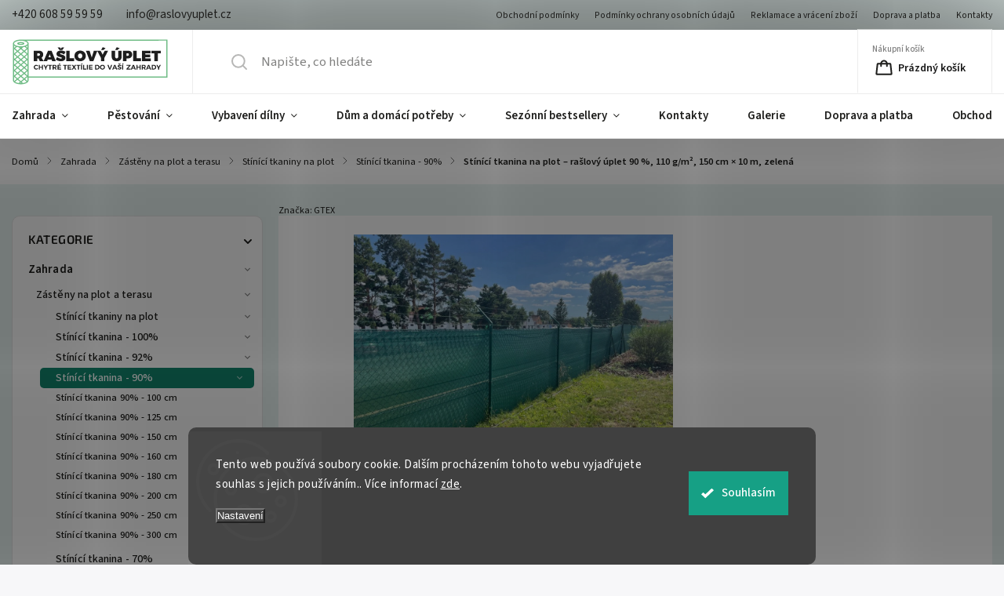

--- FILE ---
content_type: text/html; charset=utf-8
request_url: https://www.raslovyuplet.cz/stinici-tkanina--raslovy-uplet-90-110g-m2--10m-x-1-5m-zelena/
body_size: 38161
content:
<!doctype html><html lang="cs" dir="ltr" class="header-background-light external-fonts-loaded"><head><meta charset="utf-8" /><meta name="viewport" content="width=device-width,initial-scale=1" /><title>Stínící tkanina na plot – rašlový úplet 90 %, 110 g/m², 150 cm × 10 m, zelená - Stínící tkanina - 90% ✅ | RaslovyUplet.cz</title><link rel="preconnect" href="https://cdn.myshoptet.com" /><link rel="dns-prefetch" href="https://cdn.myshoptet.com" /><link rel="preload" href="https://cdn.myshoptet.com/prj/dist/master/cms/libs/jquery/jquery-1.11.3.min.js" as="script" /><link href="https://cdn.myshoptet.com/prj/dist/master/cms/templates/frontend_templates/shared/css/font-face/source-sans-3.css" rel="stylesheet"><link href="https://cdn.myshoptet.com/prj/dist/master/cms/templates/frontend_templates/shared/css/font-face/exo-2.css" rel="stylesheet"><script>
dataLayer = [];
dataLayer.push({'shoptet' : {
    "pageType": "productDetail",
    "currency": "CZK",
    "currencyInfo": {
        "decimalSeparator": ",",
        "exchangeRate": 1,
        "priceDecimalPlaces": 2,
        "symbol": "K\u010d",
        "symbolLeft": 0,
        "thousandSeparator": " "
    },
    "language": "cs",
    "projectId": 543099,
    "product": {
        "id": 3714,
        "guid": "63a187bc-603a-11ed-8641-ecf4bbcda94d",
        "hasVariants": false,
        "codes": [
            {
                "code": "0133"
            }
        ],
        "code": "0133",
        "name": "St\u00edn\u00edc\u00ed tkanina na plot \u2013 ra\u0161lov\u00fd \u00faplet 90 %, 110 g\/m\u00b2, 150 cm \u00d7 10 m, zelen\u00e1",
        "appendix": "",
        "weight": 1.5,
        "manufacturer": "GTEX",
        "manufacturerGuid": "1EF5334D343765B493C8DA0BA3DED3EE",
        "currentCategory": "Zahrada | Z\u00e1st\u011bny na plot a terasu | St\u00edn\u00edc\u00ed tkaniny na plot | St\u00edn\u00edc\u00ed tkanina - 90%",
        "currentCategoryGuid": "9bb8ef6a-80e2-11ec-9c66-246e96436e9c",
        "defaultCategory": "Zahrada | Z\u00e1st\u011bny na plot a terasu | St\u00edn\u00edc\u00ed tkaniny na plot | St\u00edn\u00edc\u00ed tkanina - 90%",
        "defaultCategoryGuid": "9bb8ef6a-80e2-11ec-9c66-246e96436e9c",
        "currency": "CZK",
        "priceWithVat": 480
    },
    "stocks": [
        {
            "id": "ext",
            "title": "Sklad",
            "isDeliveryPoint": 0,
            "visibleOnEshop": 1
        }
    ],
    "cartInfo": {
        "id": null,
        "freeShipping": false,
        "leftToFreeGift": {
            "formattedPrice": "0 K\u010d",
            "priceLeft": 0
        },
        "freeGift": false,
        "leftToFreeShipping": {
            "priceLeft": null,
            "dependOnRegion": null,
            "formattedPrice": null
        },
        "discountCoupon": [],
        "getNoBillingShippingPrice": {
            "withoutVat": 0,
            "vat": 0,
            "withVat": 0
        },
        "cartItems": [],
        "taxMode": "ORDINARY"
    },
    "cart": [],
    "customer": {
        "priceRatio": 1,
        "priceListId": 1,
        "groupId": null,
        "registered": false,
        "mainAccount": false
    }
}});
dataLayer.push({'cookie_consent' : {
    "marketing": "denied",
    "analytics": "denied"
}});
document.addEventListener('DOMContentLoaded', function() {
    shoptet.consent.onAccept(function(agreements) {
        if (agreements.length == 0) {
            return;
        }
        dataLayer.push({
            'cookie_consent' : {
                'marketing' : (agreements.includes(shoptet.config.cookiesConsentOptPersonalisation)
                    ? 'granted' : 'denied'),
                'analytics': (agreements.includes(shoptet.config.cookiesConsentOptAnalytics)
                    ? 'granted' : 'denied')
            },
            'event': 'cookie_consent'
        });
    });
});
</script>
<meta property="og:type" content="website"><meta property="og:site_name" content="raslovyuplet.cz"><meta property="og:url" content="https://www.raslovyuplet.cz/stinici-tkanina--raslovy-uplet-90-110g-m2--10m-x-1-5m-zelena/"><meta property="og:title" content="Stínící tkanina na plot – rašlový úplet 90 %, 110 g/m², 150 cm × 10 m, zelená - Stínící tkanina - 90% ✅ | RaslovyUplet.cz"><meta name="author" content="www.raslovyuplet.cz"><meta name="web_author" content="Shoptet.cz"><meta name="dcterms.rightsHolder" content="www.raslovyuplet.cz"><meta name="robots" content="index,follow"><meta property="og:image" content="https://cdn.myshoptet.com/usr/www.raslovyuplet.cz/user/shop/big/3714_stinici-tkanina--raslovy-uplet-90-vyska-150cm--barva-zelena.jpg?63a43b0d"><meta property="og:description" content="Stínící tkanina na plot – rašlový úplet 90 %, 110 g/m², 150 cm × 10 m, zelená z kategorie Stínící tkanina - 90% ✓ Rádi poradíme s výběrem. ✓ Rychlé odeslání. ✓ Skvělé ceny. ✓ 99 % zboží skladem. ✓ Doporučeno spokojenými zákazníky."><meta name="description" content="Stínící tkanina na plot – rašlový úplet 90 %, 110 g/m², 150 cm × 10 m, zelená z kategorie Stínící tkanina - 90% ✓ Rádi poradíme s výběrem. ✓ Rychlé odeslání. ✓ Skvělé ceny. ✓ 99 % zboží skladem. ✓ Doporučeno spokojenými zákazníky."><meta name="google-site-verification" content="ePCQOGPpvzYPdbE3eQ_4rPVnCuGwA9P3-Lhblj7ZuUY"><meta property="product:price:amount" content="480"><meta property="product:price:currency" content="CZK"><style>:root {--color-primary: #16a085;--color-primary-h: 168;--color-primary-s: 76%;--color-primary-l: 36%;--color-primary-hover: #00639c;--color-primary-hover-h: 202;--color-primary-hover-s: 100%;--color-primary-hover-l: 31%;--color-secondary: #12856d;--color-secondary-h: 167;--color-secondary-s: 76%;--color-secondary-l: 30%;--color-secondary-hover: #00639c;--color-secondary-hover-h: 202;--color-secondary-hover-s: 100%;--color-secondary-hover-l: 31%;--color-tertiary: #e74c3c;--color-tertiary-h: 6;--color-tertiary-s: 78%;--color-tertiary-l: 57%;--color-tertiary-hover: #d93621;--color-tertiary-hover-h: 7;--color-tertiary-hover-s: 74%;--color-tertiary-hover-l: 49%;--color-header-background: #a7d3d3;--template-font: "Source Sans 3";--template-headings-font: "Exo 2";--header-background-url: url("[data-uri]");--cookies-notice-background: #1A1937;--cookies-notice-color: #F8FAFB;--cookies-notice-button-hover: #f5f5f5;--cookies-notice-link-hover: #27263f;--templates-update-management-preview-mode-content: "Náhled aktualizací šablony je aktivní pro váš prohlížeč."}</style>
    <script>var shoptet = shoptet || {};</script>
    <script src="https://cdn.myshoptet.com/prj/dist/master/shop/dist/main-3g-header.js.b3b3f48cd33902743054.js"></script>
<!-- User include --><!-- service 1141(761) html code header -->
<script src="https://ajax.googleapis.com/ajax/libs/webfont/1.6.26/webfont.js"></script>


<link rel="stylesheet" href="https://cdn.myshoptet.com/usr/shoptet.tomashlad.eu/user/documents/extras/titan/bootstrap.min.css" />
<link rel="stylesheet" href="https://cdn.myshoptet.com/usr/shoptet.tomashlad.eu/user/documents/extras/titan/jquery-ui.css" />
<link rel="stylesheet" href="https://cdn.myshoptet.com/usr/shoptet.tomashlad.eu/user/documents/extras/shoptet-font/font.css"/>
<link rel="stylesheet" href="https://cdn.myshoptet.com/usr/shoptet.tomashlad.eu/user/documents/extras/titan/slick.css" />
<link rel="stylesheet" href="https://cdn.myshoptet.com/usr/shoptet.tomashlad.eu/user/documents/extras/titan/animate.css">
<link rel="stylesheet" href="https://cdn.myshoptet.com/usr/shoptet.tomashlad.eu/user/documents/extras/titan/screen.min.css?v=175">

<style>
.products-block.products .product .p .name span, 
.hp-news .news-wrapper .news-item .text .title,
.type-posts-listing .news-wrapper .news-item .text .title{
-webkit-box-orient: vertical;
}
.products-block.products .product .p-desc {-webkit-box-orient: vertical;}
@media (min-width: 768px) {
.menu-helper>ul {background: #fff;}
}
@media (min-width: 1200px) {
.top-navigation-bar .top-navigation-contacts {font-size: 1.2em; padding-bottom: 2px;}
}
.menu-helper>ul li a .submenu-arrow, .menu-helper>ul li .menu-level-2 {display: none !important;}
.multiple-columns-body .hp-news .content {margin: 0 auto;}
.hp-news .news-wrapper {justify-content: flex-start;}
.variant-cart form fieldset {display: flex;}
#variants .variant-table .table-row .btn.btn-cart {background:-webkit-linear-gradient(1deg,var(--color-secondary),var(--color-secondary-hover));width:auto;}
#variants .variant-table .table-row .btn.btn-cart span.sr-only {display:block;font-size:11px;margin-top:-18px;}
.advanced-parameter-inner img {border-radius:0;}
.product-top .detail-parameters tr.variant-list td, .product-top .detail-parameters tr.variant-list th {display:flex;}
.wrong-template {
    text-align: center;
    padding: 30px;
    background: #000;
    color: #fff;
    font-size: 20px;
    position: fixed;
    width: 100%;
    height: 100%;
    z-index: 99999999;
    top: 0;
    left: 0;
    padding-top: 20vh;
}
.wrong-template span {
    display: block;
    font-size: 15px;
    margin-top: 25px;
    opacity: 0.7;
}
.wrong-template span a {color: #fff; text-decoration: underline;}
.product-top .social-buttons-wrapper {width:100%;}
.advancedOrder__buttons {display: flex;align-items: center;justify-content: center;margin-top: 20px;margin-bottom: 20px;}
.advancedOrder__buttons .next-step-back {
    display: inline-block !important;
    line-height: 38px;
    padding: 0 15px;
    min-height: 38px;
    background: transparent;
    color: var(--color-primary) !important;
    font-size: 14px;
    border: 1px solid var(--color-primary);
    margin-right: 15px;
    font-family: var(--template-font);
    font-size: 14px;
    font-weight: 500;
    cursor: pointer;
}
.advancedOrder__buttons .next-step-back:hover {background: #f2f2f2;}
@media (max-width: 768px) {
.advancedOrder__buttons .next-step-back {margin: 0 auto}
.cart-content .next-step .btn.next-step-back {margin-top: 15px;}
}
.newsletter button.btn {padding: 0 35px;}
img {height: auto;}
#dkLabFavCartWrapper {position: relative;z-index: 9;}
#dkLabFavCartWrapper:before {content: '';position: absolute;left:50%;top: 0;width: 100vw;height:100%;transform:translateX(-50%);background:#fff;z-index: -1;}
.carousel-inner {min-height:0 !important;}
</style>
<!-- api 473(125) html code header -->

                <style>
                    #order-billing-methods .radio-wrapper[data-guid="44fe9e0b-ac5b-11ed-9510-b8ca3a6063f8"]:not(.cgapplepay), #order-billing-methods .radio-wrapper[data-guid="450b6b45-ac5b-11ed-9510-b8ca3a6063f8"]:not(.cggooglepay) {
                        display: none;
                    }
                </style>
                <script type="text/javascript">
                    document.addEventListener('DOMContentLoaded', function() {
                        if (getShoptetDataLayer('pageType') === 'billingAndShipping') {
                            
                try {
                    if (window.ApplePaySession && window.ApplePaySession.canMakePayments()) {
                        document.querySelector('#order-billing-methods .radio-wrapper[data-guid="44fe9e0b-ac5b-11ed-9510-b8ca3a6063f8"]').classList.add('cgapplepay');
                    }
                } catch (err) {} 
            
                            
                const cgBaseCardPaymentMethod = {
                        type: 'CARD',
                        parameters: {
                            allowedAuthMethods: ["PAN_ONLY", "CRYPTOGRAM_3DS"],
                            allowedCardNetworks: [/*"AMEX", "DISCOVER", "INTERAC", "JCB",*/ "MASTERCARD", "VISA"]
                        }
                };
                
                function cgLoadScript(src, callback)
                {
                    var s,
                        r,
                        t;
                    r = false;
                    s = document.createElement('script');
                    s.type = 'text/javascript';
                    s.src = src;
                    s.onload = s.onreadystatechange = function() {
                        if ( !r && (!this.readyState || this.readyState == 'complete') )
                        {
                            r = true;
                            callback();
                        }
                    };
                    t = document.getElementsByTagName('script')[0];
                    t.parentNode.insertBefore(s, t);
                } 
                
                function cgGetGoogleIsReadyToPayRequest() {
                    return Object.assign(
                        {},
                        {
                            apiVersion: 2,
                            apiVersionMinor: 0
                        },
                        {
                            allowedPaymentMethods: [cgBaseCardPaymentMethod]
                        }
                    );
                }

                function onCgGooglePayLoaded() {
                    let paymentsClient = new google.payments.api.PaymentsClient({environment: 'PRODUCTION'});
                    paymentsClient.isReadyToPay(cgGetGoogleIsReadyToPayRequest()).then(function(response) {
                        if (response.result) {
                            document.querySelector('#order-billing-methods .radio-wrapper[data-guid="450b6b45-ac5b-11ed-9510-b8ca3a6063f8"]').classList.add('cggooglepay');	 	 	 	 	 
                        }
                    })
                    .catch(function(err) {});
                }
                
                cgLoadScript('https://pay.google.com/gp/p/js/pay.js', onCgGooglePayLoaded);
            
                        }
                    });
                </script> 
                
<!-- api 1141(761) html code header -->
<script>var shoptetakTemplateSettings={"disableProductsAnimation":false,"useRoundingCorners":true,"defaultArticlesImages":false,"useButtonsGradient":false,"useProductsCarousel":true,"fullWidthCarousel":false,"showListOfArticlesNews":false,"showShopRating":false,"showFavouriteCategories":false,"favouritesTestMode":false,"articlesTestMode":false};function init(){var body=document.getElementsByTagName('body')[0];
    if(shoptetakTemplateSettings.useRoundingCorners){body.classList.add("st-rounding-corners");}
    if(shoptetakTemplateSettings.disableProductsAnimation){body.classList.add("st-disable-prod-anim");}
    if(shoptetakTemplateSettings.useButtonsGradient){body.classList.add("st-buttons-gradient");}
    if(shoptetakTemplateSettings.fullWidthCarousel){body.classList.add("st-wide-carousel");}
    if(shoptetakTemplateSettings.showListOfArticlesNews){body.classList.add("st-show-articles");}
    if(shoptetakTemplateSettings.showShopRating){body.classList.add("st-show-ratings");}
    if(shoptetakTemplateSettings.showFavouriteCategories){body.classList.add("st-show-fav-cats");}
    if(shoptetakTemplateSettings.defaultArticlesImages){body.classList.add("st-art-imgs-default");}}
if(document.addEventListener){document.addEventListener("DOMContentLoaded",init,false);}
/*@cc_on @*/
/*@if (@_win32)
      document.write("<script id=__ie_onload defer src=javascript:void(0)><\/script>");
      var script = document.getElementById("__ie_onload");
      script.onreadystatechange = function() {
        if (this.readyState == "complete") {
          init(); // call the onload handler
        }
      };
    /*@end @*/
if(/WebKit/i.test(navigator.userAgent)){var _timer=setInterval(function(){if(/loaded|complete/.test(document.readyState)){init();}},10);}
window.onload=init;</script>
<!-- api 605(253) html code header -->
<style>
    /*.nf-v2 .message, .nf-v2 div.message {
        visibility: hidden;
    }*/
</style>
<script>
    var shoptetakNotificationsSettings={"useRoundingCorners":true,"useNotificationGradient":true,"useLongNotificationGradient":true,"darkMode":false,"notificationsActivation":true,"notificationsPosition":"bottom-left","notificationsEffect":"slide"};

    var body=document.getElementsByTagName("body")[0];
    const root = document.documentElement;

    if (shoptetakNotificationsSettings.notificationsActivation) {
        root.classList.add("nf-v2");

        if (shoptetakNotificationsSettings.useRoundingCorners) {
            root.classList.add("st-nf-rounding-corners");
        }
        if (shoptetakNotificationsSettings.useNotificationGradient) {
            root.classList.add("st-nf-notification-gradient");
        }
        if (shoptetakNotificationsSettings.useLongNotificationGradient) {
            root.classList.add("st-nf-long-gradient");
        }
        if (shoptetakNotificationsSettings.darkMode) {
            root.classList.add("st-nf-dark-mode");
        }
        if (shoptetakNotificationsSettings.notificationsPosition) {
            if (shoptetakNotificationsSettings.notificationsPosition === 'bottom-left') {
                root.classList.add("st-nf-bleft");
            }
            if (shoptetakNotificationsSettings.notificationsPosition === 'bottom-right') {
                root.classList.add("st-nf-bright");
            }
            if (shoptetakNotificationsSettings.notificationsPosition === 'top-left') {
                root.classList.add("st-nf-tleft");
            }
            if (shoptetakNotificationsSettings.notificationsPosition === 'top-right') {
                root.classList.add("st-nf-tright");
            }
        }
        if (shoptetakNotificationsSettings.notificationsEffect) {
            if (shoptetakNotificationsSettings.notificationsEffect === 'slide') {
                root.classList.add("st-nf-slide");
            }
            if (shoptetakNotificationsSettings.notificationsEffect === 'fade') {
                root.classList.add("st-nf-fade");
            }
            if (shoptetakNotificationsSettings.notificationsEffect === 'zoom') {
                root.classList.add("st-nf-zoom");
            }
        }
    }

    function init() {
        if (document.getElementsByClassName("template-04").length) {
            document.getElementsByTagName('html')[0].classList.add("nf-templ-04");
        }
    }
    /* for Mozilla/Opera9 */
    if (document.addEventListener) {
        document.addEventListener("DOMContentLoaded", init, false);
    }
    /* for Internet Explorer */
    /*@cc_on @*/
    /*@if (@_win32)
      document.write("<script id=__ie_onload defer src=javascript:void(0)><\/script>");
      var script = document.getElementById("__ie_onload");
      script.onreadystatechange = function() {
        if (this.readyState == "complete") {
          init(); // call the onload handler
        }
      };
    /*@end @*/

    /* for Safari */
    if (/WebKit/i.test(navigator.userAgent)) { // sniff
        var _timer = setInterval(function () {
            if (/loaded|complete/.test(document.readyState)) {
                init(); // call the onload handler
            }
        }, 10);
    }

    /* for other browsers */
    window.onload = init;
</script>

<!-- api 1280(896) html code header -->
<link rel="stylesheet" href="https://cdn.myshoptet.com/usr/shoptet.tomashlad.eu/user/documents/extras/cookies-addon/screen.min.css?v006">
<script>
    var shoptetakCookiesSettings={"useRoundingCorners":true,"cookiesImgPopup":false,"cookiesSize":"large","cookiesOrientation":"horizontal","cookiesImg":false,"buttonBg":true,"showPopup":false};

    var body=document.getElementsByTagName("body")[0];

    const rootElement = document.documentElement;

    rootElement.classList.add("st-cookies-v2");

    if (shoptetakCookiesSettings.useRoundingCorners) {
        rootElement.classList.add("st-cookies-corners");
    }
    if (shoptetakCookiesSettings.cookiesImgPopup) {
        rootElement.classList.add("st-cookies-popup-img");
    }
    if (shoptetakCookiesSettings.cookiesImg) {
        rootElement.classList.add("st-cookies-img");
    }
    if (shoptetakCookiesSettings.buttonBg) {
        rootElement.classList.add("st-cookies-btn");
    }
    if (shoptetakCookiesSettings.cookiesSize) {
        if (shoptetakCookiesSettings.cookiesSize === 'thin') {
            rootElement.classList.add("st-cookies-thin");
        }
        if (shoptetakCookiesSettings.cookiesSize === 'middle') {
            rootElement.classList.add("st-cookies-middle");
        }
        if (shoptetakCookiesSettings.cookiesSize === 'large') {
            rootElement.classList.add("st-cookies-large");
        }
    }
    if (shoptetakCookiesSettings.cookiesOrientation) {
        if (shoptetakCookiesSettings.cookiesOrientation === 'vertical') {
            rootElement.classList.add("st-cookies-vertical");
        }
    }
</script>


<!-- service 605(253) html code header -->
<link rel="stylesheet" href="https://cdn.myshoptet.com/usr/shoptet.tomashlad.eu/user/documents/extras/notifications-v2/screen.min.css?v=26"/>

<!-- service 1228(847) html code header -->
<link 
rel="stylesheet" 
href="https://cdn.myshoptet.com/usr/dmartini.myshoptet.com/user/documents/upload/dmartini/shop_rating/shop_rating.min.css?90"
data-author="Dominik Martini" 
data-author-web="dmartini.cz">
<!-- service 1280(896) html code header -->
<style>
.st-cookies-v2.st-cookies-btn .shoptak-carbon .siteCookies .siteCookies__form .siteCookies__buttonWrap button[value=all] {
margin-left: 10px;
}
@media (max-width: 768px) {
.st-cookies-v2.st-cookies-btn .shoptak-carbon .siteCookies .siteCookies__form .siteCookies__buttonWrap button[value=all] {
margin-left: 0px;
}
.st-cookies-v2 .shoptak-carbon .siteCookies.siteCookies--dark .siteCookies__form .siteCookies__buttonWrap button[value=reject] {
margin: 0 10px;
}
}
@media only screen and (max-width: 768px) {
 .st-cookies-v2 .siteCookies .siteCookies__form .siteCookies__buttonWrap .js-cookies-settings[value=all], .st-cookies-v2 .siteCookies .siteCookies__form .siteCookies__buttonWrap button[value=all] {   
  margin: 0 auto 10px auto;
 }
 .st-cookies-v2 .siteCookies.siteCookies--center {
  bottom: unset;
  top: 50%;
  transform: translate(-50%, -50%);
  width: 90%;
 }
}
</style>
<!-- project html code header -->
<style data-addon="Hodnocení obchodu+" data-author="Dominik Martini">
#hodnoceniobchodu  .vote-wrap:not(.admin-response .vote-wrap),
.id--51 #content .vote-wrap:not(.admin-response .vote-wrap),
.template-14.id--51 .rate-wrapper:not(.admin-response .vote-wrap) {
background-color: #dadada !important;
border-color: #dadada !important;
border-width: 0px !important;
border-style: solid !important;
border-radius: 8px !important;
}

#hodnoceniobchodu .shop-stat-all a {
background-color: #16a085 !important;
color: #ffffff !important;
border-color: #16a085 !important;
border-radius: 8px !important;
}

#hodnoceniobchodu .shop-stat-all a:hover {
background-color: #006f9b !important;
color: #ffffff !important;
border-color: #666666 !important;
}
</style>
<link rel="stylesheet" href="https://www.raslovyuplet.cz/user/documents/upload/styles-hlad.css?v1" />
<style>
.filters-wrapper .toggle-filters {display:block;}
#filters #category-filter-hover {display: none;}
#filters #category-filter-hover.visible, .filter-section.filter-section-button {display: flex;}
aside.sidebar .box.box-filters {padding-right:15px !important;}
.filter-section-parametric-id-25 fieldset>div:not(.advanced-filters-wrapper) {width:50%;}
.filter-section-parametric-id-19 fieldset>div:not(.advanced-filters-wrapper) {width:33.33%;}
#manufacturer-filter {display: none;}
.basic-description h2 strong, .basic-description h3 strong {font-weight:700;}
hr { display: none; }
</style>
<!-- /User include --><link rel="shortcut icon" href="/favicon.ico" type="image/x-icon" /><link rel="canonical" href="https://www.raslovyuplet.cz/stinici-tkanina--raslovy-uplet-90-110g-m2--10m-x-1-5m-zelena/" />    <script>
        var _hwq = _hwq || [];
        _hwq.push(['setKey', 'A9FB97EB14872247CC4979C3B3D07BF7']);
        _hwq.push(['setTopPos', '0']);
        _hwq.push(['showWidget', '22']);
        (function() {
            var ho = document.createElement('script');
            ho.src = 'https://cz.im9.cz/direct/i/gjs.php?n=wdgt&sak=A9FB97EB14872247CC4979C3B3D07BF7';
            var s = document.getElementsByTagName('script')[0]; s.parentNode.insertBefore(ho, s);
        })();
    </script>
    <!-- Global site tag (gtag.js) - Google Analytics -->
    <script async src="https://www.googletagmanager.com/gtag/js?id=G-2YZ7ZBNWWB"></script>
    <script>
        
        window.dataLayer = window.dataLayer || [];
        function gtag(){dataLayer.push(arguments);}
        

                    console.debug('default consent data');

            gtag('consent', 'default', {"ad_storage":"denied","analytics_storage":"denied","ad_user_data":"denied","ad_personalization":"denied","wait_for_update":500});
            dataLayer.push({
                'event': 'default_consent'
            });
        
        gtag('js', new Date());

        
                gtag('config', 'G-2YZ7ZBNWWB', {"groups":"GA4","send_page_view":false,"content_group":"productDetail","currency":"CZK","page_language":"cs"});
        
                gtag('config', 'AW-983900596', {"allow_enhanced_conversions":true});
        
        
        
        
        
                    gtag('event', 'page_view', {"send_to":"GA4","page_language":"cs","content_group":"productDetail","currency":"CZK"});
        
                gtag('set', 'currency', 'CZK');

        gtag('event', 'view_item', {
            "send_to": "UA",
            "items": [
                {
                    "id": "0133",
                    "name": "St\u00edn\u00edc\u00ed tkanina na plot \u2013 ra\u0161lov\u00fd \u00faplet 90 %, 110 g\/m\u00b2, 150 cm \u00d7 10 m, zelen\u00e1",
                    "category": "Zahrada \/ Z\u00e1st\u011bny na plot a terasu \/ St\u00edn\u00edc\u00ed tkaniny na plot \/ St\u00edn\u00edc\u00ed tkanina - 90%",
                                        "brand": "GTEX",
                                                            "price": 396.69
                }
            ]
        });
        
        
        
        
        
                    gtag('event', 'view_item', {"send_to":"GA4","page_language":"cs","content_group":"productDetail","value":396.69,"currency":"CZK","items":[{"item_id":"0133","item_name":"St\u00edn\u00edc\u00ed tkanina na plot \u2013 ra\u0161lov\u00fd \u00faplet 90 %, 110 g\/m\u00b2, 150 cm \u00d7 10 m, zelen\u00e1","item_brand":"GTEX","item_category":"Zahrada","item_category2":"Z\u00e1st\u011bny na plot a terasu","item_category3":"St\u00edn\u00edc\u00ed tkaniny na plot","item_category4":"St\u00edn\u00edc\u00ed tkanina - 90%","price":396.69,"quantity":1,"index":0}]});
        
        
        
        
        
        
        
        document.addEventListener('DOMContentLoaded', function() {
            if (typeof shoptet.tracking !== 'undefined') {
                for (var id in shoptet.tracking.bannersList) {
                    gtag('event', 'view_promotion', {
                        "send_to": "UA",
                        "promotions": [
                            {
                                "id": shoptet.tracking.bannersList[id].id,
                                "name": shoptet.tracking.bannersList[id].name,
                                "position": shoptet.tracking.bannersList[id].position
                            }
                        ]
                    });
                }
            }

            shoptet.consent.onAccept(function(agreements) {
                if (agreements.length !== 0) {
                    console.debug('gtag consent accept');
                    var gtagConsentPayload =  {
                        'ad_storage': agreements.includes(shoptet.config.cookiesConsentOptPersonalisation)
                            ? 'granted' : 'denied',
                        'analytics_storage': agreements.includes(shoptet.config.cookiesConsentOptAnalytics)
                            ? 'granted' : 'denied',
                                                                                                'ad_user_data': agreements.includes(shoptet.config.cookiesConsentOptPersonalisation)
                            ? 'granted' : 'denied',
                        'ad_personalization': agreements.includes(shoptet.config.cookiesConsentOptPersonalisation)
                            ? 'granted' : 'denied',
                        };
                    console.debug('update consent data', gtagConsentPayload);
                    gtag('consent', 'update', gtagConsentPayload);
                    dataLayer.push(
                        { 'event': 'update_consent' }
                    );
                }
            });
        });
    </script>
<!-- Start Srovname.cz Pixel -->
<script type="text/plain" data-cookiecategory="analytics">
    !(function (e, n, t, a, s, o, r) {
        e[a] ||
        (((s = e[a] = function () {
            s.process ? s.process.apply(s, arguments) : s.queue.push(arguments);
        }).queue = []),
            ((o = n.createElement(t)).async = 1),
            (o.src = "https://tracking.srovname.cz/srovnamepixel.js"),
            (o.dataset.srv9 = "1"),
            (r = n.getElementsByTagName(t)[0]).parentNode.insertBefore(o, r));
    })(window, document, "script", "srovname");
    srovname("init", "dbc2cddabdc35a92bb68021db6918675");
</script>
<!-- End Srovname.cz Pixel -->
<script>
    (function(t, r, a, c, k, i, n, g) { t['ROIDataObject'] = k;
    t[k]=t[k]||function(){ (t[k].q=t[k].q||[]).push(arguments) },t[k].c=i;n=r.createElement(a),
    g=r.getElementsByTagName(a)[0];n.async=1;n.src=c;g.parentNode.insertBefore(n,g)
    })(window, document, 'script', '//www.heureka.cz/ocm/sdk.js?source=shoptet&version=2&page=product_detail', 'heureka', 'cz');

    heureka('set_user_consent', 0);
</script>
</head><body class="desktop id-970 in-stinici-tkanina-90- template-11 type-product type-detail multiple-columns-body columns-mobile-2 columns-3 blank-mode blank-mode-css ums_a11y_category_page--on ums_discussion_rating_forms--off ums_a11y_pagination--on ums_flags_display_unification--off mobile-header-version-1">
        <div id="fb-root"></div>
        <script>
            window.fbAsyncInit = function() {
                FB.init({
//                    appId            : 'your-app-id',
                    autoLogAppEvents : true,
                    xfbml            : true,
                    version          : 'v19.0'
                });
            };
        </script>
        <script async defer crossorigin="anonymous" src="https://connect.facebook.net/cs_CZ/sdk.js"></script>    <div class="siteCookies siteCookies--bottom siteCookies--dark js-siteCookies" role="dialog" data-testid="cookiesPopup" data-nosnippet>
        <div class="siteCookies__form">
            <div class="siteCookies__content">
                <div class="siteCookies__text">
                    Tento web používá soubory cookie. Dalším procházením tohoto webu vyjadřujete souhlas s jejich používáním.. Více informací <a href="/podminky-ochrany-osobnich-udaju/" target="_blank" rel="noopener noreferrer">zde</a>.
                </div>
                <p class="siteCookies__links">
                    <button class="siteCookies__link js-cookies-settings" aria-label="Nastavení cookies" data-testid="cookiesSettings">Nastavení</button>
                </p>
            </div>
            <div class="siteCookies__buttonWrap">
                                <button class="siteCookies__button js-cookiesConsentSubmit" value="all" aria-label="Přijmout cookies" data-testid="buttonCookiesAccept">Souhlasím</button>
            </div>
        </div>
        <script>
            document.addEventListener("DOMContentLoaded", () => {
                const siteCookies = document.querySelector('.js-siteCookies');
                document.addEventListener("scroll", shoptet.common.throttle(() => {
                    const st = document.documentElement.scrollTop;
                    if (st > 1) {
                        siteCookies.classList.add('siteCookies--scrolled');
                    } else {
                        siteCookies.classList.remove('siteCookies--scrolled');
                    }
                }, 100));
            });
        </script>
    </div>
<a href="#content" class="skip-link sr-only">Přejít na obsah</a><div class="overall-wrapper"><div class="user-action"><div class="container"><div class="user-action-in"><div class="user-action-login popup-widget login-widget"><div class="popup-widget-inner"><h2>Přihlášení k vašemu účtu</h2><div id="customerLogin"><form action="/action/Customer/Login/" method="post" id="formLoginIncluded" class="csrf-enabled" data-testid="formLogin"><input type="hidden" name="referer" value="" /><div class="form-group"><div class="input-wrapper email js-validated-element-wrapper no-label"><input type="email" name="email" class="form-control" placeholder="E-mailová adresa (např. jan@novak.cz)" data-testid="inputEmail" autocomplete="email" required /></div></div><div class="form-group"><div class="input-wrapper password js-validated-element-wrapper no-label"><input type="password" name="password" class="form-control" placeholder="Heslo" data-testid="inputPassword" autocomplete="current-password" required /><span class="no-display">Nemůžete vyplnit toto pole</span><input type="text" name="surname" value="" class="no-display" /></div></div><div class="form-group"><div class="login-wrapper"><button type="submit" class="btn btn-secondary btn-text btn-login" data-testid="buttonSubmit">Přihlásit se</button><div class="password-helper"><a href="/registrace/" data-testid="signup" rel="nofollow">Nová registrace</a><a href="/klient/zapomenute-heslo/" rel="nofollow">Zapomenuté heslo</a></div></div></div></form>
</div></div></div>
    <div id="cart-widget" class="user-action-cart popup-widget cart-widget loader-wrapper" data-testid="popupCartWidget" role="dialog" aria-hidden="true"><div class="popup-widget-inner cart-widget-inner place-cart-here"><div class="loader-overlay"><div class="loader"></div></div></div><div class="cart-widget-button"><a href="/kosik/" class="btn btn-conversion" id="continue-order-button" rel="nofollow" data-testid="buttonNextStep">Pokračovat do košíku</a></div></div></div>
</div></div><div class="top-navigation-bar" data-testid="topNavigationBar">

    <div class="container">

        <div class="top-navigation-contacts">
            <strong>Zákaznická podpora:</strong><a href="tel:+420608595959" class="project-phone" aria-label="Zavolat na +420608595959" data-testid="contactboxPhone"><span>+420 608 59 59 59</span></a><a href="mailto:info@raslovyuplet.cz" class="project-email" data-testid="contactboxEmail"><span>info@raslovyuplet.cz</span></a>        </div>

                            <div class="top-navigation-menu">
                <div class="top-navigation-menu-trigger"></div>
                <ul class="top-navigation-bar-menu">
                                            <li class="top-navigation-menu-item-39">
                            <a href="/obchodni-podminky/">Obchodní podmínky</a>
                        </li>
                                            <li class="top-navigation-menu-item-691">
                            <a href="/podminky-ochrany-osobnich-udaju/">Podmínky ochrany osobních údajů </a>
                        </li>
                                            <li class="top-navigation-menu-item-1491">
                            <a href="/reklamace-a-vraceni-zbozi/">Reklamace a vrácení zboží</a>
                        </li>
                                            <li class="top-navigation-menu-item-930">
                            <a href="/doprava-a-platba/">Doprava a platba</a>
                        </li>
                                            <li class="top-navigation-menu-item-29">
                            <a href="/kontakty/">Kontakty</a>
                        </li>
                                    </ul>
                <ul class="top-navigation-bar-menu-helper"></ul>
            </div>
        
        <div class="top-navigation-tools">
            <div class="responsive-tools">
                <a href="#" class="toggle-window" data-target="search" aria-label="Hledat" data-testid="linkSearchIcon"></a>
                                                            <a href="#" class="toggle-window" data-target="login"></a>
                                                    <a href="#" class="toggle-window" data-target="navigation" aria-label="Menu" data-testid="hamburgerMenu"></a>
            </div>
                        <a href="/login/?backTo=%2Fstinici-tkanina--raslovy-uplet-90-110g-m2--10m-x-1-5m-zelena%2F" class="top-nav-button top-nav-button-login primary login toggle-window" data-target="login" data-testid="signin" rel="nofollow"><span>Přihlášení</span></a>        </div>

    </div>

</div>
<header id="header"><div class="container navigation-wrapper">
    <div class="header-top">
        <div class="site-name-wrapper">
            <div class="site-name"><a href="/" data-testid="linkWebsiteLogo"><img src="https://cdn.myshoptet.com/usr/www.raslovyuplet.cz/user/logos/logo3.svg" alt="www.raslovyuplet.cz" fetchpriority="low" /></a></div>        </div>
        <div class="search" itemscope itemtype="https://schema.org/WebSite">
            <meta itemprop="headline" content="Stínící tkanina - 90%"/><meta itemprop="url" content="https://www.raslovyuplet.cz"/><meta itemprop="text" content="Stínící tkanina na plot – rašlový úplet 90 %, 110 g/m², 150 cm × 10 m, zelená z kategorie Stínící tkanina - 90% ✓ Rádi poradíme s výběrem. ✓ Rychlé odeslání. ✓ Skvělé ceny. ✓ 99 % zboží skladem. ✓ Doporučeno spokojenými zákazníky."/>            <form action="/action/ProductSearch/prepareString/" method="post"
    id="formSearchForm" class="search-form compact-form js-search-main"
    itemprop="potentialAction" itemscope itemtype="https://schema.org/SearchAction" data-testid="searchForm">
    <fieldset>
        <meta itemprop="target"
            content="https://www.raslovyuplet.cz/vyhledavani/?string={string}"/>
        <input type="hidden" name="language" value="cs"/>
        
            
<input
    type="search"
    name="string"
        class="query-input form-control search-input js-search-input"
    placeholder="Napište, co hledáte"
    autocomplete="off"
    required
    itemprop="query-input"
    aria-label="Hledat"
    data-testid="searchInput"
>
            <button type="submit" class="btn btn-default" data-testid="searchBtn">Hledat</button>
        
    </fieldset>
</form>
        </div>
        <div class="navigation-buttons">
                
    <a href="/kosik/" class="btn btn-icon toggle-window cart-count" data-target="cart" data-hover="true" data-redirect="true" data-testid="headerCart" rel="nofollow" aria-haspopup="dialog" aria-expanded="false" aria-controls="cart-widget">
        
                <span class="sr-only">Nákupní košík</span>
        
            <span class="cart-price visible-lg-inline-block" data-testid="headerCartPrice">
                                    Prázdný košík                            </span>
        
    
            </a>
        </div>
    </div>
    <nav id="navigation" aria-label="Hlavní menu" data-collapsible="true"><div class="navigation-in menu"><ul class="menu-level-1" role="menubar" data-testid="headerMenuItems"><li class="menu-item-708 ext" role="none"><a href="/dum-a-zahrada/" data-testid="headerMenuItem" role="menuitem" aria-haspopup="true" aria-expanded="false"><b>Zahrada</b><span class="submenu-arrow"></span></a><ul class="menu-level-2" aria-label="Zahrada" tabindex="-1" role="menu"><li class="menu-item-1633 has-third-level" role="none"><a href="/zasteny-na-plot/" class="menu-image" data-testid="headerMenuItem" tabindex="-1" aria-hidden="true"><img src="data:image/svg+xml,%3Csvg%20width%3D%22140%22%20height%3D%22100%22%20xmlns%3D%22http%3A%2F%2Fwww.w3.org%2F2000%2Fsvg%22%3E%3C%2Fsvg%3E" alt="" aria-hidden="true" width="140" height="100"  data-src="https://cdn.myshoptet.com/usr/www.raslovyuplet.cz/user/categories/thumb/z__st__ny_na_plot.jpg" fetchpriority="low" /></a><div><a href="/zasteny-na-plot/" data-testid="headerMenuItem" role="menuitem"><span>Zástěny na plot a terasu</span></a>
                                                    <ul class="menu-level-3" role="menu">
                                                                    <li class="menu-item-937" role="none">
                                        <a href="/stinici-tkanina-na-plot--terasu/" data-testid="headerMenuItem" role="menuitem">
                                            Stínící tkaniny na plot</a>,                                    </li>
                                                                    <li class="menu-item-1753" role="none">
                                        <a href="/stinici-plachty-proti-slunci-na-terasu-a-zahradu/" data-testid="headerMenuItem" role="menuitem">
                                            Stínící plachty proti slunci na terasu a zahradu</a>,                                    </li>
                                                                    <li class="menu-item-1428" role="none">
                                        <a href="/okrasna-a-dekorativni-pletiva/" data-testid="headerMenuItem" role="menuitem">
                                            Umělý živý plot</a>,                                    </li>
                                                                    <li class="menu-item-867" role="none">
                                        <a href="/stahovaci-pasky/" data-testid="headerMenuItem" role="menuitem">
                                            Stahovací pásky</a>,                                    </li>
                                                                    <li class="menu-item-864" role="none">
                                        <a href="/vazaci-drat-pvc-zeleny/" data-testid="headerMenuItem" role="menuitem">
                                            Vázací drát poplastovaný PVC + ZN</a>                                    </li>
                                                            </ul>
                        </div></li><li class="menu-item-1657 has-third-level" role="none"><a href="/zahradni-textilie/" class="menu-image" data-testid="headerMenuItem" tabindex="-1" aria-hidden="true"><img src="data:image/svg+xml,%3Csvg%20width%3D%22140%22%20height%3D%22100%22%20xmlns%3D%22http%3A%2F%2Fwww.w3.org%2F2000%2Fsvg%22%3E%3C%2Fsvg%3E" alt="" aria-hidden="true" width="140" height="100"  data-src="https://cdn.myshoptet.com/usr/www.raslovyuplet.cz/user/categories/thumb/tkan___1_tn.jpg" fetchpriority="low" /></a><div><a href="/zahradni-textilie/" data-testid="headerMenuItem" role="menuitem"><span>Zahradní textilie</span></a>
                                                    <ul class="menu-level-3" role="menu">
                                                                    <li class="menu-item-906" role="none">
                                        <a href="/tkana-textilie--agrotextilie-100g-m2/" data-testid="headerMenuItem" role="menuitem">
                                            Tkaná textilie</a>,                                    </li>
                                                                    <li class="menu-item-753" role="none">
                                        <a href="/netkana-mulcovaci-textilie-jutabond/" data-testid="headerMenuItem" role="menuitem">
                                            Netkaná textilie</a>,                                    </li>
                                                                    <li class="menu-item-801" role="none">
                                        <a href="/bila-netkana-textilie-proti-mrazu/" data-testid="headerMenuItem" role="menuitem">
                                            Netkaná textilie proti mrazu</a>,                                    </li>
                                                                    <li class="menu-item-1033" role="none">
                                        <a href="/folie-pod-plot/" data-testid="headerMenuItem" role="menuitem">
                                            Fólie pod plot</a>,                                    </li>
                                                                    <li class="menu-item-759" role="none">
                                        <a href="/kotvici-koliky-do-zeme/" data-testid="headerMenuItem" role="menuitem">
                                            Kotvící kolíky do země</a>                                    </li>
                                                            </ul>
                        </div></li><li class="menu-item-741 has-third-level" role="none"><a href="/prirodni-protierozni-rohoze-a-site-jutenon/" class="menu-image" data-testid="headerMenuItem" tabindex="-1" aria-hidden="true"><img src="data:image/svg+xml,%3Csvg%20width%3D%22140%22%20height%3D%22100%22%20xmlns%3D%22http%3A%2F%2Fwww.w3.org%2F2000%2Fsvg%22%3E%3C%2Fsvg%3E" alt="" aria-hidden="true" width="140" height="100"  data-src="https://cdn.myshoptet.com/usr/www.raslovyuplet.cz/user/categories/thumb/logo_kokos___juta_shopetet_tn.jpg" fetchpriority="low" /></a><div><a href="/prirodni-protierozni-rohoze-a-site-jutenon/" data-testid="headerMenuItem" role="menuitem"><span>Protierozní sítě na zpevnění svahů</span></a>
                                                    <ul class="menu-level-3" role="menu">
                                                                    <li class="menu-item-783" role="none">
                                        <a href="/jutova-protierozni-sit-jutenon-ecj-500/" data-testid="headerMenuItem" role="menuitem">
                                            Jutové sítě</a>,                                    </li>
                                                                    <li class="menu-item-786" role="none">
                                        <a href="/kokosova-protierozni-sit-jutenon-ecc-400/" data-testid="headerMenuItem" role="menuitem">
                                            Kokosové rohože</a>,                                    </li>
                                                                    <li class="menu-item-894" role="none">
                                        <a href="/kotvici-ocelove-skoby-2/" data-testid="headerMenuItem" role="menuitem">
                                            Ocelové kotvící skoby</a>,                                    </li>
                                                                    <li class="menu-item-1795" role="none">
                                        <a href="/plastove-koliky-do-zeme/" data-testid="headerMenuItem" role="menuitem">
                                            Plastové kolíky do země</a>                                    </li>
                                                            </ul>
                        </div></li><li class="menu-item-747 has-third-level" role="none"><a href="/plastove-pletivo-polynet-pletivo-na-stromky--drubez-a-zahradu/" class="menu-image" data-testid="headerMenuItem" tabindex="-1" aria-hidden="true"><img src="data:image/svg+xml,%3Csvg%20width%3D%22140%22%20height%3D%22100%22%20xmlns%3D%22http%3A%2F%2Fwww.w3.org%2F2000%2Fsvg%22%3E%3C%2Fsvg%3E" alt="" aria-hidden="true" width="140" height="100"  data-src="https://cdn.myshoptet.com/usr/www.raslovyuplet.cz/user/categories/thumb/polynet_logo_tn.jpg" fetchpriority="low" /></a><div><a href="/plastove-pletivo-polynet-pletivo-na-stromky--drubez-a-zahradu/" data-testid="headerMenuItem" role="menuitem"><span>Plastová pletiva</span></a>
                                                    <ul class="menu-level-3" role="menu">
                                                                    <li class="menu-item-804" role="none">
                                        <a href="/plastove-pletivo-80-cm---pletivo-na-stromky--oko-10-x-10-mm/" data-testid="headerMenuItem" role="menuitem">
                                            Plastové pletivo 80 cm</a>,                                    </li>
                                                                    <li class="menu-item-807" role="none">
                                        <a href="/plastove-pletivo-100-cm---pletivo-na-stromky--oko-13-x-13-mm/" data-testid="headerMenuItem" role="menuitem">
                                            Plastové pletivo 100 cm</a>,                                    </li>
                                                                    <li class="menu-item-810" role="none">
                                        <a href="/plastove-pletivo-105-cm---pletivo-na-stromky--oko-22-x-22-mm/" data-testid="headerMenuItem" role="menuitem">
                                            Plastové pletivo 105 cm</a>,                                    </li>
                                                                    <li class="menu-item-813" role="none">
                                        <a href="/plastove-pletivo-125-cm---pletivo-na-stromky--oko-17-x-17-mm/" data-testid="headerMenuItem" role="menuitem">
                                            Plastové pletivo 125 cm</a>,                                    </li>
                                                                    <li class="menu-item-816" role="none">
                                        <a href="/plastove-pletivo-150-cm---pletivo-na-stromky--oko-27-x-27-mm/" data-testid="headerMenuItem" role="menuitem">
                                            Plastové pletivo 150 cm</a>,                                    </li>
                                                                    <li class="menu-item-822" role="none">
                                        <a href="/plastova-sit-proti-krtkum/" data-testid="headerMenuItem" role="menuitem">
                                            Sítě proti krtkům</a>,                                    </li>
                                                                    <li class="menu-item-819" role="none">
                                        <a href="/sit-proti-dravcum-ochranna-sit-pro-drubez-tenax/" data-testid="headerMenuItem" role="menuitem">
                                            Sítě proti dravcům</a>                                    </li>
                                                            </ul>
                        </div></li><li class="menu-item-940 has-third-level" role="none"><a href="/pytle-na-brambory--pytle-na-pisek-i-obili--vaky-na-zahradni-odpad-a-big-bagy/" class="menu-image" data-testid="headerMenuItem" tabindex="-1" aria-hidden="true"><img src="data:image/svg+xml,%3Csvg%20width%3D%22140%22%20height%3D%22100%22%20xmlns%3D%22http%3A%2F%2Fwww.w3.org%2F2000%2Fsvg%22%3E%3C%2Fsvg%3E" alt="" aria-hidden="true" width="140" height="100"  data-src="https://cdn.myshoptet.com/usr/www.raslovyuplet.cz/user/categories/thumb/pytle_na_obil__.png" fetchpriority="low" /></a><div><a href="/pytle-na-brambory--pytle-na-pisek-i-obili--vaky-na-zahradni-odpad-a-big-bagy/" data-testid="headerMenuItem" role="menuitem"><span>Pytle na písek, obilí, rašlové pytle</span></a>
                                                    <ul class="menu-level-3" role="menu">
                                                                    <li class="menu-item-1024" role="none">
                                        <a href="/protipovodnove-pytle-na-pisek/" data-testid="headerMenuItem" role="menuitem">
                                            Protipovodňové pytle na písek</a>,                                    </li>
                                                                    <li class="menu-item-1021" role="none">
                                        <a href="/pytle-na-obili/" data-testid="headerMenuItem" role="menuitem">
                                            Pytle na obilí</a>,                                    </li>
                                                                    <li class="menu-item-958" role="none">
                                        <a href="/pytle-na-brambory-raslove-pytle/" data-testid="headerMenuItem" role="menuitem">
                                            Rašlové pytle</a>                                    </li>
                                                            </ul>
                        </div></li><li class="menu-item-738 has-third-level" role="none"><a href="/zatravnovaci-a-parkovaci-rohoze-tenax/" class="menu-image" data-testid="headerMenuItem" tabindex="-1" aria-hidden="true"><img src="data:image/svg+xml,%3Csvg%20width%3D%22140%22%20height%3D%22100%22%20xmlns%3D%22http%3A%2F%2Fwww.w3.org%2F2000%2Fsvg%22%3E%3C%2Fsvg%3E" alt="" aria-hidden="true" width="140" height="100"  data-src="https://cdn.myshoptet.com/usr/www.raslovyuplet.cz/user/categories/thumb/tr-tenax-gallery_tn.jpg" fetchpriority="low" /></a><div><a href="/zatravnovaci-a-parkovaci-rohoze-tenax/" data-testid="headerMenuItem" role="menuitem"><span>Zatravňovací rohože TENAX</span></a>
                                                    <ul class="menu-level-3" role="menu">
                                                                    <li class="menu-item-774" role="none">
                                        <a href="/zatravnovaci-rohoz-tenax-tr-pro-chuzi/" data-testid="headerMenuItem" role="menuitem">
                                            Zatravňovací rohože TENAX TR</a>,                                    </li>
                                                                    <li class="menu-item-777" role="none">
                                        <a href="/zatravnovaci-rohoz-gp-flex-1400-zatizeni-do-5t/" data-testid="headerMenuItem" role="menuitem">
                                            Zatravňovací rohože TENAX GP FLEX 1400</a>,                                    </li>
                                                                    <li class="menu-item-780" role="none">
                                        <a href="/zatravnovaci-rohoz-gp-flex-1800-zatizeni-do-7t/" data-testid="headerMenuItem" role="menuitem">
                                            Zatravňovací rohože TENAX GP FLEX 1800</a>,                                    </li>
                                                                    <li class="menu-item-888" role="none">
                                        <a href="/kotvici-ocelove-skoby--u-pin/" data-testid="headerMenuItem" role="menuitem">
                                            Kotvící ocelové skoby  U-PIN</a>                                    </li>
                                                            </ul>
                        </div></li><li class="menu-item-735 has-third-level" role="none"><a href="/travni-rohoz-s-osivem-ekograss/" class="menu-image" data-testid="headerMenuItem" tabindex="-1" aria-hidden="true"><img src="data:image/svg+xml,%3Csvg%20width%3D%22140%22%20height%3D%22100%22%20xmlns%3D%22http%3A%2F%2Fwww.w3.org%2F2000%2Fsvg%22%3E%3C%2Fsvg%3E" alt="" aria-hidden="true" width="140" height="100"  data-src="https://cdn.myshoptet.com/usr/www.raslovyuplet.cz/user/categories/thumb/eko_grass_full_2_tn.jpg" fetchpriority="low" /></a><div><a href="/travni-rohoz-s-osivem-ekograss/" data-testid="headerMenuItem" role="menuitem"><span>Travní rohože s osivem EkoGrass</span></a>
                                                    <ul class="menu-level-3" role="menu">
                                                                    <li class="menu-item-768" role="none">
                                        <a href="/travni-rohoz-ekograss-synthetic/" data-testid="headerMenuItem" role="menuitem">
                                            Travní rohož Ekograss Synthetic</a>,                                    </li>
                                                                    <li class="menu-item-765" role="none">
                                        <a href="/travni-rohoz-ekograss-cotton/" data-testid="headerMenuItem" role="menuitem">
                                            Travní rohož EkoGrass Cotton</a>                                    </li>
                                                            </ul>
                        </div></li><li class="menu-item-762 has-third-level" role="none"><a href="/zakryvaci-nepromokave-plachty-s-oky/" class="menu-image" data-testid="headerMenuItem" tabindex="-1" aria-hidden="true"><img src="data:image/svg+xml,%3Csvg%20width%3D%22140%22%20height%3D%22100%22%20xmlns%3D%22http%3A%2F%2Fwww.w3.org%2F2000%2Fsvg%22%3E%3C%2Fsvg%3E" alt="" aria-hidden="true" width="140" height="100"  data-src="https://cdn.myshoptet.com/usr/www.raslovyuplet.cz/user/categories/thumb/plachta_logo_tn.jpg" fetchpriority="low" /></a><div><a href="/zakryvaci-nepromokave-plachty-s-oky/" data-testid="headerMenuItem" role="menuitem"><span>Krycí plachty s oky</span></a>
                                                    <ul class="menu-level-3" role="menu">
                                                                    <li class="menu-item-1434" role="none">
                                        <a href="/zakryvaci--plachta-hobby-120g-m-zelena/" data-testid="headerMenuItem" role="menuitem">
                                            Krycí plachta HOBBY 120g/m² - zelená</a>,                                    </li>
                                                                    <li class="menu-item-849" role="none">
                                        <a href="/zakryvaci--plachta-zesilena-140g-m-modro-stribrna/" data-testid="headerMenuItem" role="menuitem">
                                            Krycí plachta zesílená 140g/m² - modro - stříbrná</a>,                                    </li>
                                                                    <li class="menu-item-852" role="none">
                                        <a href="/zakryvaci--plachta-extra-zesilena-160g-m-seda/" data-testid="headerMenuItem" role="menuitem">
                                            Krycí plachta EXTRA zesílená 160g/m² - šedá</a>,                                    </li>
                                                                    <li class="menu-item-855" role="none">
                                        <a href="/zakryvaci-plachta-profi-200g-m-zelena--seda/" data-testid="headerMenuItem" role="menuitem">
                                            Krycí plachta PROFI 200g/m² - zelená, šedá</a>,                                    </li>
                                                                    <li class="menu-item-897" role="none">
                                        <a href="/prislusenstvi-k-plachtam/" data-testid="headerMenuItem" role="menuitem">
                                            Příslušenství k plachtám</a>                                    </li>
                                                            </ul>
                        </div></li><li class="menu-item-1069" role="none"><a href="/vystrazne-folie-do-vykopu/" class="menu-image" data-testid="headerMenuItem" tabindex="-1" aria-hidden="true"><img src="data:image/svg+xml,%3Csvg%20width%3D%22140%22%20height%3D%22100%22%20xmlns%3D%22http%3A%2F%2Fwww.w3.org%2F2000%2Fsvg%22%3E%3C%2Fsvg%3E" alt="" aria-hidden="true" width="140" height="100"  data-src="https://cdn.myshoptet.com/usr/www.raslovyuplet.cz/user/categories/thumb/_vyr_626ok1.jpg" fetchpriority="low" /></a><div><a href="/vystrazne-folie-do-vykopu/" data-testid="headerMenuItem" role="menuitem"><span>Výstražné fólie do výkopu</span></a>
                        </div></li><li class="menu-item-1078 has-third-level" role="none"><a href="/zahradni-plastove-obrubniky/" class="menu-image" data-testid="headerMenuItem" tabindex="-1" aria-hidden="true"><img src="data:image/svg+xml,%3Csvg%20width%3D%22140%22%20height%3D%22100%22%20xmlns%3D%22http%3A%2F%2Fwww.w3.org%2F2000%2Fsvg%22%3E%3C%2Fsvg%3E" alt="" aria-hidden="true" width="140" height="100"  data-src="https://cdn.myshoptet.com/usr/www.raslovyuplet.cz/user/categories/thumb/top_2.jpg" fetchpriority="low" /></a><div><a href="/zahradni-plastove-obrubniky/" data-testid="headerMenuItem" role="menuitem"><span>Plastové obrubníky</span></a>
                                                    <ul class="menu-level-3" role="menu">
                                                                    <li class="menu-item-943" role="none">
                                        <a href="/neviditelny-obrubnik/" data-testid="headerMenuItem" role="menuitem">
                                            Neviditelné obrubníky</a>,                                    </li>
                                                                    <li class="menu-item-1081" role="none">
                                        <a href="/zahradni-obrubniky/" data-testid="headerMenuItem" role="menuitem">
                                            Zahradní obrubníky GARDEN</a>                                    </li>
                                                            </ul>
                        </div></li><li class="menu-item-1156 has-third-level" role="none"><a href="/zavlazovani-zahrady/" class="menu-image" data-testid="headerMenuItem" tabindex="-1" aria-hidden="true"><img src="data:image/svg+xml,%3Csvg%20width%3D%22140%22%20height%3D%22100%22%20xmlns%3D%22http%3A%2F%2Fwww.w3.org%2F2000%2Fsvg%22%3E%3C%2Fsvg%3E" alt="" aria-hidden="true" width="140" height="100"  data-src="https://cdn.myshoptet.com/usr/www.raslovyuplet.cz/user/categories/thumb/_vyr_77645385.jpg" fetchpriority="low" /></a><div><a href="/zavlazovani-zahrady/" data-testid="headerMenuItem" role="menuitem"><span>Zavlažování zahrady</span></a>
                                                    <ul class="menu-level-3" role="menu">
                                                                    <li class="menu-item-1759" role="none">
                                        <a href="/zahradni-hadice-na-vodu/" data-testid="headerMenuItem" role="menuitem">
                                            Zahradní hadice na vodu</a>,                                    </li>
                                                                    <li class="menu-item-1159" role="none">
                                        <a href="/rychlospojky--postrikovace--ventily/" data-testid="headerMenuItem" role="menuitem">
                                            Rychlospojky, postřikovače, ventily</a>,                                    </li>
                                                                    <li class="menu-item-1288" role="none">
                                        <a href="/zavlazovaci-vaky-na-stromy/" data-testid="headerMenuItem" role="menuitem">
                                            Zavlažovací vaky na stromy</a>,                                    </li>
                                                                    <li class="menu-item-1162" role="none">
                                        <a href="/zavlazovaci-systemy/" data-testid="headerMenuItem" role="menuitem">
                                            Zavlažovací systémy</a>                                    </li>
                                                            </ul>
                        </div></li><li class="menu-item-1440" role="none"><a href="/jutagrass-umely-travnik/" class="menu-image" data-testid="headerMenuItem" tabindex="-1" aria-hidden="true"><img src="data:image/svg+xml,%3Csvg%20width%3D%22140%22%20height%3D%22100%22%20xmlns%3D%22http%3A%2F%2Fwww.w3.org%2F2000%2Fsvg%22%3E%3C%2Fsvg%3E" alt="" aria-hidden="true" width="140" height="100"  data-src="https://cdn.myshoptet.com/usr/www.raslovyuplet.cz/user/categories/thumb/verze_1111.jpg" fetchpriority="low" /></a><div><a href="/jutagrass-umely-travnik/" data-testid="headerMenuItem" role="menuitem"><span>Umělý trávník JUTAGRASS</span></a>
                        </div></li><li class="menu-item-1446 has-third-level" role="none"><a href="/fixacni-a-obalove-materialy/" class="menu-image" data-testid="headerMenuItem" tabindex="-1" aria-hidden="true"><img src="data:image/svg+xml,%3Csvg%20width%3D%22140%22%20height%3D%22100%22%20xmlns%3D%22http%3A%2F%2Fwww.w3.org%2F2000%2Fsvg%22%3E%3C%2Fsvg%3E" alt="" aria-hidden="true" width="140" height="100"  data-src="https://cdn.myshoptet.com/usr/www.raslovyuplet.cz/user/categories/thumb/image00003.jpg" fetchpriority="low" /></a><div><a href="/fixacni-a-obalove-materialy/" data-testid="headerMenuItem" role="menuitem"><span>Fixační a obalové materiály</span></a>
                                                    <ul class="menu-level-3" role="menu">
                                                                    <li class="menu-item-1066" role="none">
                                        <a href="/motouzy-a-provazky/" data-testid="headerMenuItem" role="menuitem">
                                            Motouzy a provázky</a>                                    </li>
                                                            </ul>
                        </div></li><li class="menu-item-1509 has-third-level" role="none"><a href="/prislusenstvi-k-bazenum-a-doplnky/" class="menu-image" data-testid="headerMenuItem" tabindex="-1" aria-hidden="true"><img src="data:image/svg+xml,%3Csvg%20width%3D%22140%22%20height%3D%22100%22%20xmlns%3D%22http%3A%2F%2Fwww.w3.org%2F2000%2Fsvg%22%3E%3C%2Fsvg%3E" alt="" aria-hidden="true" width="140" height="100"  data-src="https://cdn.myshoptet.com/prj/dist/master/cms/templates/frontend_templates/00/img/folder.svg" fetchpriority="low" /></a><div><a href="/prislusenstvi-k-bazenum-a-doplnky/" data-testid="headerMenuItem" role="menuitem"><span>Příslušenství k bazénům</span></a>
                                                    <ul class="menu-level-3" role="menu">
                                                                    <li class="menu-item-1777" role="none">
                                        <a href="/hadice-k-bazenu/" data-testid="headerMenuItem" role="menuitem">
                                            Hadice k bazénu</a>                                    </li>
                                                            </ul>
                        </div></li></ul></li>
<li class="menu-item-952 ext" role="none"><a href="/zahrada-a-dilna-ostatni-potreby/" data-testid="headerMenuItem" role="menuitem" aria-haspopup="true" aria-expanded="false"><b>Pěstování</b><span class="submenu-arrow"></span></a><ul class="menu-level-2" aria-label="Pěstování" tabindex="-1" role="menu"><li class="menu-item-756 has-third-level" role="none"><a href="/ochrana-stromu-a-keru/" class="menu-image" data-testid="headerMenuItem" tabindex="-1" aria-hidden="true"><img src="data:image/svg+xml,%3Csvg%20width%3D%22140%22%20height%3D%22100%22%20xmlns%3D%22http%3A%2F%2Fwww.w3.org%2F2000%2Fsvg%22%3E%3C%2Fsvg%3E" alt="" aria-hidden="true" width="140" height="100"  data-src="https://cdn.myshoptet.com/usr/www.raslovyuplet.cz/user/categories/thumb/_vyr_471liten-15cm_00002.jpg" fetchpriority="low" /></a><div><a href="/ochrana-stromu-a-keru/" data-testid="headerMenuItem" role="menuitem"><span>Ochrana stromků proti okusu a mrazu</span></a>
                                                    <ul class="menu-level-3" role="menu">
                                                                    <li class="menu-item-825" role="none">
                                        <a href="/plastova-ochrana-proti-okusu-zvere/" data-testid="headerMenuItem" role="menuitem">
                                            Ochrana stromků proti okusu zvěře</a>,                                    </li>
                                                                    <li class="menu-item-1798" role="none">
                                        <a href="/ochrana-rostlin-pred-mrazem---bile-netkane-textilie--zimni-navleky-a-vaky/" data-testid="headerMenuItem" role="menuitem">
                                            Ochrana rostlin před mrazem</a>,                                    </li>
                                                                    <li class="menu-item-828" role="none">
                                        <a href="/lneny-pas-na-ochranu-kmene-stromu/" data-testid="headerMenuItem" role="menuitem">
                                            Ochrana kmene stromů proti mrazu</a>,                                    </li>
                                                                    <li class="menu-item-831" role="none">
                                        <a href="/mulcovaci-plachetka-100g-m2-agrojutex/" data-testid="headerMenuItem" role="menuitem">
                                            Mulčovací plachetka 100g/m2 - AGROJUTEX</a>,                                    </li>
                                                                    <li class="menu-item-834" role="none">
                                        <a href="/mulcovaci-plachetka-100--len/" data-testid="headerMenuItem" role="menuitem">
                                            Mulčovací plachetka - 100% LEN</a>,                                    </li>
                                                                    <li class="menu-item-837" role="none">
                                        <a href="/site-proti-ptakum/" data-testid="headerMenuItem" role="menuitem">
                                            Sítě proti ptákům</a>,                                    </li>
                                                                    <li class="menu-item-840" role="none">
                                        <a href="/sit-proti-krtkum/" data-testid="headerMenuItem" role="menuitem">
                                            Síť proti krtkům</a>,                                    </li>
                                                                    <li class="menu-item-843" role="none">
                                        <a href="/site-na-vanocni-stromky/" data-testid="headerMenuItem" role="menuitem">
                                            Sítě na vánoční stromky</a>                                    </li>
                                                            </ul>
                        </div></li><li class="menu-item-1054 has-third-level" role="none"><a href="/zahradni-naradi--prislusenstvi-a-potreby-pro-pestovani/" class="menu-image" data-testid="headerMenuItem" tabindex="-1" aria-hidden="true"><img src="data:image/svg+xml,%3Csvg%20width%3D%22140%22%20height%3D%22100%22%20xmlns%3D%22http%3A%2F%2Fwww.w3.org%2F2000%2Fsvg%22%3E%3C%2Fsvg%3E" alt="" aria-hidden="true" width="140" height="100"  data-src="https://cdn.myshoptet.com/usr/www.raslovyuplet.cz/user/categories/thumb/_vyr_6636540_kvetinove-hrabe.jpg" fetchpriority="low" /></a><div><a href="/zahradni-naradi--prislusenstvi-a-potreby-pro-pestovani/" data-testid="headerMenuItem" role="menuitem"><span>Zahradní nářadí</span></a>
                                                    <ul class="menu-level-3" role="menu">
                                                                    <li class="menu-item-1651" role="none">
                                        <a href="/naradi-pro-zalozeni-a-udrzbu-travniku/" data-testid="headerMenuItem" role="menuitem">
                                            Nářadí pro založení a údržbu trávníku</a>,                                    </li>
                                                                    <li class="menu-item-1648" role="none">
                                        <a href="/rucni-pilky-na-drevo/" data-testid="headerMenuItem" role="menuitem">
                                            Ruční pilky na dřevo</a>,                                    </li>
                                                                    <li class="menu-item-1729" role="none">
                                        <a href="/rucni-zahradni-naradi/" data-testid="headerMenuItem" role="menuitem">
                                            Ruční zahradní nářadí</a>                                    </li>
                                                            </ul>
                        </div></li><li class="menu-item-1642 has-third-level" role="none"><a href="/zahradnicke-potreby/" class="menu-image" data-testid="headerMenuItem" tabindex="-1" aria-hidden="true"><img src="data:image/svg+xml,%3Csvg%20width%3D%22140%22%20height%3D%22100%22%20xmlns%3D%22http%3A%2F%2Fwww.w3.org%2F2000%2Fsvg%22%3E%3C%2Fsvg%3E" alt="" aria-hidden="true" width="140" height="100"  data-src="https://cdn.myshoptet.com/usr/www.raslovyuplet.cz/user/categories/thumb/zahradnick___pot__eby.jpg" fetchpriority="low" /></a><div><a href="/zahradnicke-potreby/" data-testid="headerMenuItem" role="menuitem"><span>Zahradnické potřeby</span></a>
                                                    <ul class="menu-level-3" role="menu">
                                                                    <li class="menu-item-1018" role="none">
                                        <a href="/vaky-na-zahradni-odpad/" data-testid="headerMenuItem" role="menuitem">
                                            Vaky na zahradní odpad a Big Bag vaky</a>,                                    </li>
                                                                    <li class="menu-item-1030" role="none">
                                        <a href="/textilni-kvetinac/" data-testid="headerMenuItem" role="menuitem">
                                            Textilní květináč</a>,                                    </li>
                                                                    <li class="menu-item-1654" role="none">
                                        <a href="/vyvysene-zahony/" data-testid="headerMenuItem" role="menuitem">
                                            Vyvýšené záhony</a>,                                    </li>
                                                                    <li class="menu-item-1738" role="none">
                                        <a href="/ostatni-zahradni-potreby/" data-testid="headerMenuItem" role="menuitem">
                                            Ostatní zahradní potřeby</a>,                                    </li>
                                                                    <li class="menu-item-1732" role="none">
                                        <a href="/opory-pro-rostliny/" data-testid="headerMenuItem" role="menuitem">
                                            Opory pro rostliny</a>,                                    </li>
                                                                    <li class="menu-item-1735" role="none">
                                        <a href="/prislusenstvi-k-oporam-pro-rostliny/" data-testid="headerMenuItem" role="menuitem">
                                            Příslušenství k oporám pro rostliny</a>,                                    </li>
                                                                    <li class="menu-item-1783" role="none">
                                        <a href="/kompostery-na-zahradu/" data-testid="headerMenuItem" role="menuitem">
                                            Kompostéry na zahradu</a>                                    </li>
                                                            </ul>
                        </div></li><li class="menu-item-1636" role="none"><a href="/plasice-ptaku/" class="menu-image" data-testid="headerMenuItem" tabindex="-1" aria-hidden="true"><img src="data:image/svg+xml,%3Csvg%20width%3D%22140%22%20height%3D%22100%22%20xmlns%3D%22http%3A%2F%2Fwww.w3.org%2F2000%2Fsvg%22%3E%3C%2Fsvg%3E" alt="" aria-hidden="true" width="140" height="100"  data-src="https://cdn.myshoptet.com/usr/www.raslovyuplet.cz/user/categories/thumb/pla__i__e_pt__k___-_z__brany_proti_holub__m.jpg" fetchpriority="low" /></a><div><a href="/plasice-ptaku/" data-testid="headerMenuItem" role="menuitem"><span>Plašiče ptáků a holubů</span></a>
                        </div></li><li class="menu-item-1639" role="none"><a href="/pasti-a-navnady-na-mysi/" class="menu-image" data-testid="headerMenuItem" tabindex="-1" aria-hidden="true"><img src="data:image/svg+xml,%3Csvg%20width%3D%22140%22%20height%3D%22100%22%20xmlns%3D%22http%3A%2F%2Fwww.w3.org%2F2000%2Fsvg%22%3E%3C%2Fsvg%3E" alt="" aria-hidden="true" width="140" height="100"  data-src="https://cdn.myshoptet.com/usr/www.raslovyuplet.cz/user/categories/thumb/pasti_a_n__vnady_na_my__i.jpg" fetchpriority="low" /></a><div><a href="/pasti-a-navnady-na-mysi/" data-testid="headerMenuItem" role="menuitem"><span>Pasti a návnady na myši</span></a>
                        </div></li><li class="menu-item-1458" role="none"><a href="/odpuzovace-a-plasice-ptaku--lapace-hlodavcu-a-hmyzu/" class="menu-image" data-testid="headerMenuItem" tabindex="-1" aria-hidden="true"><img src="data:image/svg+xml,%3Csvg%20width%3D%22140%22%20height%3D%22100%22%20xmlns%3D%22http%3A%2F%2Fwww.w3.org%2F2000%2Fsvg%22%3E%3C%2Fsvg%3E" alt="" aria-hidden="true" width="140" height="100"  data-src="https://cdn.myshoptet.com/usr/www.raslovyuplet.cz/user/categories/thumb/pla__ic_a_odpuzova___pt__k___a_hlodavc___havran_v_letu_(1).jpg" fetchpriority="low" /></a><div><a href="/odpuzovace-a-plasice-ptaku--lapace-hlodavcu-a-hmyzu/" data-testid="headerMenuItem" role="menuitem"><span>Lapače hmyzu a pasti proti škůdcům</span></a>
                        </div></li><li class="menu-item-1500" role="none"><a href="/chovatelske-potreby/" class="menu-image" data-testid="headerMenuItem" tabindex="-1" aria-hidden="true"><img src="data:image/svg+xml,%3Csvg%20width%3D%22140%22%20height%3D%22100%22%20xmlns%3D%22http%3A%2F%2Fwww.w3.org%2F2000%2Fsvg%22%3E%3C%2Fsvg%3E" alt="" aria-hidden="true" width="140" height="100"  data-src="https://cdn.myshoptet.com/prj/dist/master/cms/templates/frontend_templates/00/img/folder.svg" fetchpriority="low" /></a><div><a href="/chovatelske-potreby/" data-testid="headerMenuItem" role="menuitem"><span>Chovatelské potřeby</span></a>
                        </div></li><li class="menu-item-1060" role="none"><a href="/ochranne-pracovni-rukavice/" class="menu-image" data-testid="headerMenuItem" tabindex="-1" aria-hidden="true"><img src="data:image/svg+xml,%3Csvg%20width%3D%22140%22%20height%3D%22100%22%20xmlns%3D%22http%3A%2F%2Fwww.w3.org%2F2000%2Fsvg%22%3E%3C%2Fsvg%3E" alt="" aria-hidden="true" width="140" height="100"  data-src="https://cdn.myshoptet.com/usr/www.raslovyuplet.cz/user/categories/thumb/_vyr_301rukavice-bunting-s-vel7.jpg" fetchpriority="low" /></a><div><a href="/ochranne-pracovni-rukavice/" data-testid="headerMenuItem" role="menuitem"><span>Ochranné pracovní rukavice</span></a>
                        </div></li><li class="menu-item-1051" role="none"><a href="/hnojia/" class="menu-image" data-testid="headerMenuItem" tabindex="-1" aria-hidden="true"><img src="data:image/svg+xml,%3Csvg%20width%3D%22140%22%20height%3D%22100%22%20xmlns%3D%22http%3A%2F%2Fwww.w3.org%2F2000%2Fsvg%22%3E%3C%2Fsvg%3E" alt="" aria-hidden="true" width="140" height="100"  data-src="https://cdn.myshoptet.com/usr/www.raslovyuplet.cz/user/categories/thumb/_vyr_7940392.jpg" fetchpriority="low" /></a><div><a href="/hnojia/" data-testid="headerMenuItem" role="menuitem"><span>Hnojiva</span></a>
                        </div></li><li class="menu-item-1072" role="none"><a href="/chovatelska-pletiva/" class="menu-image" data-testid="headerMenuItem" tabindex="-1" aria-hidden="true"><img src="data:image/svg+xml,%3Csvg%20width%3D%22140%22%20height%3D%22100%22%20xmlns%3D%22http%3A%2F%2Fwww.w3.org%2F2000%2Fsvg%22%3E%3C%2Fsvg%3E" alt="" aria-hidden="true" width="140" height="100"  data-src="https://cdn.myshoptet.com/usr/www.raslovyuplet.cz/user/categories/thumb/21609_671__vyr_610chovatelske-sestihranne-pletivo-poplastovane-zn-pvc-13-mm-vyska-100-cm-role-25-m-8595068410509.jpg" fetchpriority="low" /></a><div><a href="/chovatelska-pletiva/" data-testid="headerMenuItem" role="menuitem"><span>Chovatelská pletiva</span></a>
                        </div></li><li class="menu-item-1063" role="none"><a href="/krmitka-pro-ptaky/" class="menu-image" data-testid="headerMenuItem" tabindex="-1" aria-hidden="true"><img src="data:image/svg+xml,%3Csvg%20width%3D%22140%22%20height%3D%22100%22%20xmlns%3D%22http%3A%2F%2Fwww.w3.org%2F2000%2Fsvg%22%3E%3C%2Fsvg%3E" alt="" aria-hidden="true" width="140" height="100"  data-src="https://cdn.myshoptet.com/usr/www.raslovyuplet.cz/user/categories/thumb/1606970115-1_575x468.jpg" fetchpriority="low" /></a><div><a href="/krmitka-pro-ptaky/" data-testid="headerMenuItem" role="menuitem"><span>Krmítka pro ptáky</span></a>
                        </div></li></ul></li>
<li class="menu-item-1849 ext" role="none"><a href="/vybaveni-dilny/" data-testid="headerMenuItem" role="menuitem" aria-haspopup="true" aria-expanded="false"><b>Vybavení dílny</b><span class="submenu-arrow"></span></a><ul class="menu-level-2" aria-label="Vybavení dílny" tabindex="-1" role="menu"><li class="menu-item-1630" role="none"><a href="/pracovni-kozy/" class="menu-image" data-testid="headerMenuItem" tabindex="-1" aria-hidden="true"><img src="data:image/svg+xml,%3Csvg%20width%3D%22140%22%20height%3D%22100%22%20xmlns%3D%22http%3A%2F%2Fwww.w3.org%2F2000%2Fsvg%22%3E%3C%2Fsvg%3E" alt="" aria-hidden="true" width="140" height="100"  data-src="https://cdn.myshoptet.com/usr/www.raslovyuplet.cz/user/categories/thumb/stavebn___a_pracovn___kozy.jpg" fetchpriority="low" /></a><div><a href="/pracovni-kozy/" data-testid="headerMenuItem" role="menuitem"><span>Stavební a pracovní kozy</span></a>
                        </div></li><li class="menu-item-1488 has-third-level" role="none"><a href="/potreby-pro-dilnu-a-prislusenstvi/" class="menu-image" data-testid="headerMenuItem" tabindex="-1" aria-hidden="true"><img src="data:image/svg+xml,%3Csvg%20width%3D%22140%22%20height%3D%22100%22%20xmlns%3D%22http%3A%2F%2Fwww.w3.org%2F2000%2Fsvg%22%3E%3C%2Fsvg%3E" alt="" aria-hidden="true" width="140" height="100"  data-src="https://cdn.myshoptet.com/usr/www.raslovyuplet.cz/user/categories/thumb/11110.jpg" fetchpriority="low" /></a><div><a href="/potreby-pro-dilnu-a-prislusenstvi/" data-testid="headerMenuItem" role="menuitem"><span>Nářadí do dílny</span></a>
                                                    <ul class="menu-level-3" role="menu">
                                                                    <li class="menu-item-1714" role="none">
                                        <a href="/metry-a-uhelniky/" data-testid="headerMenuItem" role="menuitem">
                                            Metry a úhelníky</a>,                                    </li>
                                                                    <li class="menu-item-1717" role="none">
                                        <a href="/pilky-na-drevo/" data-testid="headerMenuItem" role="menuitem">
                                            Ruční pily na dřevo</a>,                                    </li>
                                                                    <li class="menu-item-1720" role="none">
                                        <a href="/sverky/" data-testid="headerMenuItem" role="menuitem">
                                            Plastové svorky</a>,                                    </li>
                                                                    <li class="menu-item-1726" role="none">
                                        <a href="/pracovni-noze-a-prislusenstvi/" data-testid="headerMenuItem" role="menuitem">
                                            Odlamovací a pracovní nože</a>                                    </li>
                                                            </ul>
                        </div></li><li class="menu-item-1852" role="none"><a href="/venkovni-prodluzovaci-kabely/" class="menu-image" data-testid="headerMenuItem" tabindex="-1" aria-hidden="true"><img src="data:image/svg+xml,%3Csvg%20width%3D%22140%22%20height%3D%22100%22%20xmlns%3D%22http%3A%2F%2Fwww.w3.org%2F2000%2Fsvg%22%3E%3C%2Fsvg%3E" alt="" aria-hidden="true" width="140" height="100"  data-src="https://cdn.myshoptet.com/usr/www.raslovyuplet.cz/user/categories/thumb/venkovn___prodlu__ovac___kabely.jpg" fetchpriority="low" /></a><div><a href="/venkovni-prodluzovaci-kabely/" data-testid="headerMenuItem" role="menuitem"><span>Prodlužovací kabely</span></a>
                        </div></li><li class="menu-item-1057" role="none"><a href="/upinaci-gumy-a-popruhy/" class="menu-image" data-testid="headerMenuItem" tabindex="-1" aria-hidden="true"><img src="data:image/svg+xml,%3Csvg%20width%3D%22140%22%20height%3D%22100%22%20xmlns%3D%22http%3A%2F%2Fwww.w3.org%2F2000%2Fsvg%22%3E%3C%2Fsvg%3E" alt="" aria-hidden="true" width="140" height="100"  data-src="https://cdn.myshoptet.com/usr/www.raslovyuplet.cz/user/categories/thumb/gumicuky_a_up__nac___popruhy.jpg" fetchpriority="low" /></a><div><a href="/upinaci-gumy-a-popruhy/" data-testid="headerMenuItem" role="menuitem"><span>Upínací popruhy a gumicuky</span></a>
                        </div></li></ul></li>
<li class="menu-item-1512 ext" role="none"><a href="/domaci-a-kempingove-potreby/" data-testid="headerMenuItem" role="menuitem" aria-haspopup="true" aria-expanded="false"><b>Dům a domácí potřeby</b><span class="submenu-arrow"></span></a><ul class="menu-level-2" aria-label="Dům a domácí potřeby" tabindex="-1" role="menu"><li class="menu-item-1513 has-third-level" role="none"><a href="/uklidove-pomucky/" class="menu-image" data-testid="headerMenuItem" tabindex="-1" aria-hidden="true"><img src="data:image/svg+xml,%3Csvg%20width%3D%22140%22%20height%3D%22100%22%20xmlns%3D%22http%3A%2F%2Fwww.w3.org%2F2000%2Fsvg%22%3E%3C%2Fsvg%3E" alt="" aria-hidden="true" width="140" height="100"  data-src="https://cdn.myshoptet.com/usr/www.raslovyuplet.cz/user/categories/thumb/ut__rka_z_mikrovl__kna_lagrada_30_x_35_cm_-_5ks_(5).jpg" fetchpriority="low" /></a><div><a href="/uklidove-pomucky/" data-testid="headerMenuItem" role="menuitem"><span>Úklidové pomůcky</span></a>
                                                    <ul class="menu-level-3" role="menu">
                                                                    <li class="menu-item-1858" role="none">
                                        <a href="/hadry-a-uterky-na-uklid/" data-testid="headerMenuItem" role="menuitem">
                                            Hadry a utěrky</a>,                                    </li>
                                                                    <li class="menu-item-1855" role="none">
                                        <a href="/pytle-na-odpad-a-odpadky/" data-testid="headerMenuItem" role="menuitem">
                                            Pytle na odpadky</a>                                    </li>
                                                            </ul>
                        </div></li><li class="menu-item-1741" role="none"><a href="/domaci-spotrebice/" class="menu-image" data-testid="headerMenuItem" tabindex="-1" aria-hidden="true"><img src="data:image/svg+xml,%3Csvg%20width%3D%22140%22%20height%3D%22100%22%20xmlns%3D%22http%3A%2F%2Fwww.w3.org%2F2000%2Fsvg%22%3E%3C%2Fsvg%3E" alt="" aria-hidden="true" width="140" height="100"  data-src="https://cdn.myshoptet.com/usr/www.raslovyuplet.cz/user/categories/thumb/dom__c___spot__ebi__e.jpg" fetchpriority="low" /></a><div><a href="/domaci-spotrebice/" data-testid="headerMenuItem" role="menuitem"><span>Domácí spotřebiče</span></a>
                        </div></li><li class="menu-item-1744" role="none"><a href="/plynova-kamna/" class="menu-image" data-testid="headerMenuItem" tabindex="-1" aria-hidden="true"><img src="data:image/svg+xml,%3Csvg%20width%3D%22140%22%20height%3D%22100%22%20xmlns%3D%22http%3A%2F%2Fwww.w3.org%2F2000%2Fsvg%22%3E%3C%2Fsvg%3E" alt="" aria-hidden="true" width="140" height="100"  data-src="https://cdn.myshoptet.com/usr/www.raslovyuplet.cz/user/categories/thumb/plynov___kamna.jpg" fetchpriority="low" /></a><div><a href="/plynova-kamna/" data-testid="headerMenuItem" role="menuitem"><span>Plynová kamna, topidla a teplomety</span></a>
                        </div></li><li class="menu-item-1747" role="none"><a href="/prenosne-wc/" class="menu-image" data-testid="headerMenuItem" tabindex="-1" aria-hidden="true"><img src="data:image/svg+xml,%3Csvg%20width%3D%22140%22%20height%3D%22100%22%20xmlns%3D%22http%3A%2F%2Fwww.w3.org%2F2000%2Fsvg%22%3E%3C%2Fsvg%3E" alt="" aria-hidden="true" width="140" height="100"  data-src="https://cdn.myshoptet.com/usr/www.raslovyuplet.cz/user/categories/thumb/p__enosn___wc.jpg" fetchpriority="low" /></a><div><a href="/prenosne-wc/" data-testid="headerMenuItem" role="menuitem"><span>Chemické WC a chemické záchody</span></a>
                        </div></li><li class="menu-item-1750" role="none"><a href="/ostatni-potreby-pro-dum-a-volny-cas/" class="menu-image" data-testid="headerMenuItem" tabindex="-1" aria-hidden="true"><img src="data:image/svg+xml,%3Csvg%20width%3D%22140%22%20height%3D%22100%22%20xmlns%3D%22http%3A%2F%2Fwww.w3.org%2F2000%2Fsvg%22%3E%3C%2Fsvg%3E" alt="" aria-hidden="true" width="140" height="100"  data-src="https://cdn.myshoptet.com/usr/www.raslovyuplet.cz/user/categories/thumb/ostatn___pot__eby_pro_d__m_a_voln_____as.jpg" fetchpriority="low" /></a><div><a href="/ostatni-potreby-pro-dum-a-volny-cas/" data-testid="headerMenuItem" role="menuitem"><span>Ostatní potřeby pro dům a volný čas</span></a>
                        </div></li></ul></li>
<li class="menu-item-1804 ext" role="none"><a href="/sezonni-bestsellery/" data-testid="headerMenuItem" role="menuitem" aria-haspopup="true" aria-expanded="false"><b>Sezónní bestsellery</b><span class="submenu-arrow"></span></a><ul class="menu-level-2" aria-label="Sezónní bestsellery" tabindex="-1" role="menu"><li class="menu-item-1816 has-third-level" role="none"><a href="/podzim/" class="menu-image" data-testid="headerMenuItem" tabindex="-1" aria-hidden="true"><img src="data:image/svg+xml,%3Csvg%20width%3D%22140%22%20height%3D%22100%22%20xmlns%3D%22http%3A%2F%2Fwww.w3.org%2F2000%2Fsvg%22%3E%3C%2Fsvg%3E" alt="" aria-hidden="true" width="140" height="100"  data-src="https://cdn.myshoptet.com/usr/www.raslovyuplet.cz/user/categories/thumb/logo_sez__nn___bestsellery_podzim.png" fetchpriority="low" /></a><div><a href="/podzim/" data-testid="headerMenuItem" role="menuitem"><span>Podzim</span></a>
                                                    <ul class="menu-level-3" role="menu">
                                                                    <li class="menu-item-1834" role="none">
                                        <a href="/bila-netkana-textilie-proti-mrazu-podzim/" data-testid="headerMenuItem" role="menuitem">
                                            Ochrana rostlin před mrazem</a>,                                    </li>
                                                                    <li class="menu-item-1840" role="none">
                                        <a href="/ochrana-stromku-proti-okusu-podzim/" data-testid="headerMenuItem" role="menuitem">
                                            Ochrana stromků proti okusu</a>,                                    </li>
                                                                    <li class="menu-item-1843" role="none">
                                        <a href="/zakryvaci-plachty-s-oky-podzim/" data-testid="headerMenuItem" role="menuitem">
                                            Zakrývací plachty s oky</a>,                                    </li>
                                                                    <li class="menu-item-1837" role="none">
                                        <a href="/jutove-a-kokosove-rohoze-na-zpevneni-svahu-podzim/" data-testid="headerMenuItem" role="menuitem">
                                            Jutové a kokosové rohože na zpevnění svahu</a>,                                    </li>
                                                                    <li class="menu-item-1846" role="none">
                                        <a href="/zatravnovaci-rohoze-pro-osobni-vozidla-podzim/" data-testid="headerMenuItem" role="menuitem">
                                            Zatravňovací rohože pro osobní vozidla</a>                                    </li>
                                                            </ul>
                        </div></li></ul></li>
<li class="menu-item-29" role="none"><a href="/kontakty/" data-testid="headerMenuItem" role="menuitem" aria-expanded="false"><b>Kontakty</b></a></li>
<li class="menu-item-933" role="none"><a href="/galerie/" data-testid="headerMenuItem" role="menuitem" aria-expanded="false"><b>Galerie</b></a></li>
<li class="menu-item-930" role="none"><a href="/doprava-a-platba/" data-testid="headerMenuItem" role="menuitem" aria-expanded="false"><b>Doprava a platba</b></a></li>
<li class="menu-item-39" role="none"><a href="/obchodni-podminky/" data-testid="headerMenuItem" role="menuitem" aria-expanded="false"><b>Obchodní podmínky</b></a></li>
<li class="menu-item-1012" role="none"><a href="/navody/" data-testid="headerMenuItem" role="menuitem" aria-expanded="false"><b>Návody</b></a></li>
<li class="menu-item-1503" role="none"><a href="/clanky-2/" data-testid="headerMenuItem" role="menuitem" aria-expanded="false"><b>Články</b></a></li>
</ul>
    <ul class="navigationActions" role="menu">
                            <li role="none">
                                    <a href="/login/?backTo=%2Fstinici-tkanina--raslovy-uplet-90-110g-m2--10m-x-1-5m-zelena%2F" rel="nofollow" data-testid="signin" role="menuitem"><span>Přihlášení</span></a>
                            </li>
                        </ul>
</div><span class="navigation-close"></span></nav><div class="menu-helper" data-testid="hamburgerMenu"><span>Více</span></div>
</div></header><!-- / header -->


                    <div class="container breadcrumbs-wrapper">
            <div class="breadcrumbs navigation-home-icon-wrapper" itemscope itemtype="https://schema.org/BreadcrumbList">
                                                                            <span id="navigation-first" data-basetitle="www.raslovyuplet.cz" itemprop="itemListElement" itemscope itemtype="https://schema.org/ListItem">
                <a href="/" itemprop="item" class="navigation-home-icon"><span class="sr-only" itemprop="name">Domů</span></a>
                <span class="navigation-bullet">/</span>
                <meta itemprop="position" content="1" />
            </span>
                                <span id="navigation-1" itemprop="itemListElement" itemscope itemtype="https://schema.org/ListItem">
                <a href="/dum-a-zahrada/" itemprop="item" data-testid="breadcrumbsSecondLevel"><span itemprop="name">Zahrada</span></a>
                <span class="navigation-bullet">/</span>
                <meta itemprop="position" content="2" />
            </span>
                                <span id="navigation-2" itemprop="itemListElement" itemscope itemtype="https://schema.org/ListItem">
                <a href="/zasteny-na-plot/" itemprop="item" data-testid="breadcrumbsSecondLevel"><span itemprop="name">Zástěny na plot a terasu</span></a>
                <span class="navigation-bullet">/</span>
                <meta itemprop="position" content="3" />
            </span>
                                <span id="navigation-3" itemprop="itemListElement" itemscope itemtype="https://schema.org/ListItem">
                <a href="/stinici-tkanina-na-plot--terasu/" itemprop="item" data-testid="breadcrumbsSecondLevel"><span itemprop="name">Stínící tkaniny na plot</span></a>
                <span class="navigation-bullet">/</span>
                <meta itemprop="position" content="4" />
            </span>
                                <span id="navigation-4" itemprop="itemListElement" itemscope itemtype="https://schema.org/ListItem">
                <a href="/stinici-tkanina-90-/" itemprop="item" data-testid="breadcrumbsSecondLevel"><span itemprop="name">Stínící tkanina - 90%</span></a>
                <span class="navigation-bullet">/</span>
                <meta itemprop="position" content="5" />
            </span>
                                            <span id="navigation-5" itemprop="itemListElement" itemscope itemtype="https://schema.org/ListItem" data-testid="breadcrumbsLastLevel">
                <meta itemprop="item" content="https://www.raslovyuplet.cz/stinici-tkanina--raslovy-uplet-90-110g-m2--10m-x-1-5m-zelena/" />
                <meta itemprop="position" content="6" />
                <span itemprop="name" data-title="Stínící tkanina na plot – rašlový úplet 90 %, 110 g/m², 150 cm × 10 m, zelená">Stínící tkanina na plot – rašlový úplet 90 %, 110 g/m², 150 cm × 10 m, zelená <span class="appendix"></span></span>
            </span>
            </div>
        </div>
    
<div id="content-wrapper" class="container content-wrapper">
    
    <div class="content-wrapper-in">
                                                <aside class="sidebar sidebar-left"  data-testid="sidebarMenu">
                                                                                                <div class="sidebar-inner">
                                                                                                                                                                        <div class="box box-bg-variant box-categories">    <div class="skip-link__wrapper">
        <span id="categories-start" class="skip-link__target js-skip-link__target sr-only" tabindex="-1">&nbsp;</span>
        <a href="#categories-end" class="skip-link skip-link--start sr-only js-skip-link--start">Přeskočit kategorie</a>
    </div>

<h4>Kategorie</h4>


<div id="categories"><div class="categories cat-01 expandable active expanded" id="cat-708"><div class="topic child-active"><a href="/dum-a-zahrada/">Zahrada<span class="cat-trigger">&nbsp;</span></a></div>

                    <ul class=" active expanded">
                                        <li class="
                                 expandable                 expanded                ">
                <a href="/zasteny-na-plot/">
                    Zástěny na plot a terasu
                    <span class="cat-trigger">&nbsp;</span>                </a>
                                                            

                    <ul class=" active expanded">
                                        <li class="
                                 expandable                 expanded                ">
                <a href="/stinici-tkanina-na-plot--terasu/">
                    Stínící tkaniny na plot
                    <span class="cat-trigger">&nbsp;</span>                </a>
                                                            

                    <ul class=" active expanded">
                                        <li class="
                                 expandable                                 external">
                <a href="/stinici-tkanina-100-/">
                    Stínící tkanina - 100%
                    <span class="cat-trigger">&nbsp;</span>                </a>
                                                            

    
                                                </li>
                                <li class="
                                 expandable                                 external">
                <a href="/stinici-tkanina-92-/">
                    Stínící tkanina - 92%
                    <span class="cat-trigger">&nbsp;</span>                </a>
                                                            

    
                                                </li>
                                <li class="
                active                  expandable                 expanded                ">
                <a href="/stinici-tkanina-90-/">
                    Stínící tkanina - 90%
                    <span class="cat-trigger">&nbsp;</span>                </a>
                                                            

                    <ul class=" active expanded">
                                        <li >
                <a href="/stinici-tkanina-90-100-cm/">
                    Stínící tkanina 90% - 100 cm
                                    </a>
                                                                </li>
                                <li >
                <a href="/stinici-tkanina-90-125-cm/">
                    Stínící tkanina 90% - 125 cm
                                    </a>
                                                                </li>
                                <li >
                <a href="/stinici-tkanina-90-150-cm/">
                    Stínící tkanina 90% - 150 cm
                                    </a>
                                                                </li>
                                <li >
                <a href="/stinici-tkanina-90-160-cm/">
                    Stínící tkanina 90% - 160 cm
                                    </a>
                                                                </li>
                                <li >
                <a href="/stinici-tkanina-90-180-cm/">
                    Stínící tkanina 90% - 180 cm
                                    </a>
                                                                </li>
                                <li >
                <a href="/stinici-tkanina-90-200-cm/">
                    Stínící tkanina 90% - 200 cm
                                    </a>
                                                                </li>
                                <li >
                <a href="/stinici-tkanina-90-250-cm/">
                    Stínící tkanina 90% - 250 cm
                                    </a>
                                                                </li>
                                <li >
                <a href="/stinici-tkanina-90-300-cm/">
                    Stínící tkanina 90% - 300 cm
                                    </a>
                                                                </li>
                </ul>
    
                                                </li>
                                <li class="
                                 expandable                                 external">
                <a href="/stinici-tkanina-70-/">
                    Stínící tkanina - 70%
                    <span class="cat-trigger">&nbsp;</span>                </a>
                                                            

    
                                                </li>
                                <li class="
                                 expandable                                 external">
                <a href="/stinici-tkanina-55-/">
                    Stínící tkanina - 55%
                    <span class="cat-trigger">&nbsp;</span>                </a>
                                                            

    
                                                </li>
                                <li class="
                                 expandable                                 external">
                <a href="/stinici-tkanina-50-/">
                    Stínící tkanina - 50%
                    <span class="cat-trigger">&nbsp;</span>                </a>
                                                            

    
                                                </li>
                                <li class="
                                 expandable                                 external">
                <a href="/stinici-tkanina-35-/">
                    Stínící tkanina - 35%
                    <span class="cat-trigger">&nbsp;</span>                </a>
                                                            

    
                                                </li>
                </ul>
    
                                                </li>
                                <li >
                <a href="/stinici-plachty-proti-slunci-na-terasu-a-zahradu/">
                    Stínící plachty proti slunci na terasu a zahradu
                                    </a>
                                                                </li>
                                <li >
                <a href="/okrasna-a-dekorativni-pletiva/">
                    Umělý živý plot
                                    </a>
                                                                </li>
                                <li >
                <a href="/stahovaci-pasky/">
                    Stahovací pásky
                                    </a>
                                                                </li>
                                <li >
                <a href="/vazaci-drat-pvc-zeleny/">
                    Vázací drát poplastovaný PVC + ZN
                                    </a>
                                                                </li>
                </ul>
    
                                                </li>
                                <li class="
                                 expandable                                 external">
                <a href="/zahradni-textilie/">
                    Zahradní textilie
                    <span class="cat-trigger">&nbsp;</span>                </a>
                                                            

    
                                                </li>
                                <li class="
                                 expandable                                 external">
                <a href="/prirodni-protierozni-rohoze-a-site-jutenon/">
                    Protierozní sítě na zpevnění svahů
                    <span class="cat-trigger">&nbsp;</span>                </a>
                                                            

    
                                                </li>
                                <li class="
                                 expandable                                 external">
                <a href="/plastove-pletivo-polynet-pletivo-na-stromky--drubez-a-zahradu/">
                    Plastová pletiva
                    <span class="cat-trigger">&nbsp;</span>                </a>
                                                            

    
                                                </li>
                                <li class="
                                 expandable                                 external">
                <a href="/pytle-na-brambory--pytle-na-pisek-i-obili--vaky-na-zahradni-odpad-a-big-bagy/">
                    Pytle na písek, obilí, rašlové pytle
                    <span class="cat-trigger">&nbsp;</span>                </a>
                                                            

    
                                                </li>
                                <li class="
                                 expandable                                 external">
                <a href="/zatravnovaci-a-parkovaci-rohoze-tenax/">
                    Zatravňovací rohože TENAX
                    <span class="cat-trigger">&nbsp;</span>                </a>
                                                            

    
                                                </li>
                                <li class="
                                 expandable                                 external">
                <a href="/travni-rohoz-s-osivem-ekograss/">
                    Travní rohože s osivem EkoGrass
                    <span class="cat-trigger">&nbsp;</span>                </a>
                                                            

    
                                                </li>
                                <li class="
                                 expandable                                 external">
                <a href="/zakryvaci-nepromokave-plachty-s-oky/">
                    Krycí plachty s oky
                    <span class="cat-trigger">&nbsp;</span>                </a>
                                                            

    
                                                </li>
                                <li >
                <a href="/vystrazne-folie-do-vykopu/">
                    Výstražné fólie do výkopu
                                    </a>
                                                                </li>
                                <li class="
                                 expandable                                 external">
                <a href="/zahradni-plastove-obrubniky/">
                    Plastové obrubníky
                    <span class="cat-trigger">&nbsp;</span>                </a>
                                                            

    
                                                </li>
                                <li class="
                                 expandable                                 external">
                <a href="/zavlazovani-zahrady/">
                    Zavlažování zahrady
                    <span class="cat-trigger">&nbsp;</span>                </a>
                                                            

    
                                                </li>
                                <li >
                <a href="/jutagrass-umely-travnik/">
                    Umělý trávník JUTAGRASS
                                    </a>
                                                                </li>
                                <li class="
                                 expandable                                 external">
                <a href="/fixacni-a-obalove-materialy/">
                    Fixační a obalové materiály
                    <span class="cat-trigger">&nbsp;</span>                </a>
                                                            

    
                                                </li>
                                <li class="
                                 expandable                                 external">
                <a href="/prislusenstvi-k-bazenum-a-doplnky/">
                    Příslušenství k bazénům
                    <span class="cat-trigger">&nbsp;</span>                </a>
                                                            

    
                                                </li>
                </ul>
    </div><div class="categories cat-02 expandable external" id="cat-952"><div class="topic"><a href="/zahrada-a-dilna-ostatni-potreby/">Pěstování<span class="cat-trigger">&nbsp;</span></a></div>

    </div><div class="categories cat-01 expandable external" id="cat-1849"><div class="topic"><a href="/vybaveni-dilny/">Vybavení dílny<span class="cat-trigger">&nbsp;</span></a></div>

    </div><div class="categories cat-02 expandable external" id="cat-1512"><div class="topic"><a href="/domaci-a-kempingove-potreby/">Dům a domácí potřeby<span class="cat-trigger">&nbsp;</span></a></div>

    </div><div class="categories cat-01 expandable external" id="cat-1804"><div class="topic"><a href="/sezonni-bestsellery/">Sezónní bestsellery<span class="cat-trigger">&nbsp;</span></a></div>

    </div>        </div>

    <div class="skip-link__wrapper">
        <a href="#categories-start" class="skip-link skip-link--end sr-only js-skip-link--end" tabindex="-1" hidden>Přeskočit kategorie</a>
        <span id="categories-end" class="skip-link__target js-skip-link__target sr-only" tabindex="-1">&nbsp;</span>
    </div>
</div>
                                                                                                            <div class="box box-bg-default box-sm box-topProducts">        <div class="top-products-wrapper js-top10" >
        <h4><span>Top 10 produktů</span></h4>
        <ol class="top-products">
                            <li class="display-image">
                                            <a href="/raslovy-pytel-na-obsah-50kg-57-x-104-cm-1ks/" class="top-products-image">
                            <img src="data:image/svg+xml,%3Csvg%20width%3D%22100%22%20height%3D%22100%22%20xmlns%3D%22http%3A%2F%2Fwww.w3.org%2F2000%2Fsvg%22%3E%3C%2Fsvg%3E" alt="Rašlový pytel na dřevo 50 kg – 57 × 104 cm, 1  ks" width="100" height="100"  data-src="https://cdn.myshoptet.com/usr/www.raslovyuplet.cz/user/shop/related/3708-1_raslovy-pytel-na-drevo-50-kg---57----104-cm--1--ks.png?691ff056" fetchpriority="low" />
                        </a>
                                        <a href="/raslovy-pytel-na-obsah-50kg-57-x-104-cm-1ks/" class="top-products-content">
                        <span class="top-products-name">  Rašlový pytel na dřevo 50 kg – 57 × 104 cm, 1  ks</span>
                        
                                                        <strong>
                                13,90 Kč
                                
    
                            </strong>
                                                    
                    </a>
                </li>
                            <li class="display-image">
                                            <a href="/stinici-tkanina--raslovy-uplet-70-115g-m2--sire-2m--metraz-hneda/" class="top-products-image">
                            <img src="data:image/svg+xml,%3Csvg%20width%3D%22100%22%20height%3D%22100%22%20xmlns%3D%22http%3A%2F%2Fwww.w3.org%2F2000%2Fsvg%22%3E%3C%2Fsvg%3E" alt="Stínící tkanina, rašlový úplet 70%, výška 200cm, barva hnědá" width="100" height="100"  data-src="https://cdn.myshoptet.com/usr/www.raslovyuplet.cz/user/shop/related/3531-7_stinici-tkanina--raslovy-uplet-70-vyska-200cm--barva-hneda.jpg?63a43b0d" fetchpriority="low" />
                        </a>
                                        <a href="/stinici-tkanina--raslovy-uplet-70-115g-m2--sire-2m--metraz-hneda/" class="top-products-content">
                        <span class="top-products-name">  Stínící tkanina, rašlový úplet 70%, 115g/m2, šíře 2m, metráž - Hnědá</span>
                        
                                                        <strong>
                                66 Kč
                                
    
                            </strong>
                                                    
                    </a>
                </li>
                            <li class="display-image">
                                            <a href="/pytle-na-sut-pe-120-l---5-ks--200---m--60----120-cm--vysokopevnostni/" class="top-products-image">
                            <img src="data:image/svg+xml,%3Csvg%20width%3D%22100%22%20height%3D%22100%22%20xmlns%3D%22http%3A%2F%2Fwww.w3.org%2F2000%2Fsvg%22%3E%3C%2Fsvg%3E" alt="Pytle na suť PE 120 l – 5 ks, 200 µm, 60 × 120 cm, vysokopevnostní" width="100" height="100"  data-src="https://cdn.myshoptet.com/usr/www.raslovyuplet.cz/user/shop/related/6940_pytle-na-sut-pe-120-l---5-ks--200---m--60----120-cm--vysokopevnostni.jpg?691352da" fetchpriority="low" />
                        </a>
                                        <a href="/pytle-na-sut-pe-120-l---5-ks--200---m--60----120-cm--vysokopevnostni/" class="top-products-content">
                        <span class="top-products-name">  Pytle na suť PE 120 l – 5 ks, 200 µm, 60 × 120 cm, vysokopevnostní</span>
                        
                                                        <strong>
                                99 Kč
                                
    
                            </strong>
                                                    
                    </a>
                </li>
                            <li class="display-image">
                                            <a href="/stinici-tkanina--raslovy-uplet-100-200g-m2--vyska-2m--metraz-po-5m--5-10-15-20m--zelena/" class="top-products-image">
                            <img src="data:image/svg+xml,%3Csvg%20width%3D%22100%22%20height%3D%22100%22%20xmlns%3D%22http%3A%2F%2Fwww.w3.org%2F2000%2Fsvg%22%3E%3C%2Fsvg%3E" alt="Stínící tkanina, rašlový úplet 100%, výška 200cm, barva zelená" width="100" height="100"  data-src="https://cdn.myshoptet.com/usr/www.raslovyuplet.cz/user/shop/related/5244_stinici-tkanina--raslovy-uplet-100-vyska-200cm--barva-zelena.jpg?63a43b0d" fetchpriority="low" />
                        </a>
                                        <a href="/stinici-tkanina--raslovy-uplet-100-200g-m2--vyska-2m--metraz-po-5m--5-10-15-20m--zelena/" class="top-products-content">
                        <span class="top-products-name">  Stínící tkanina na plot – rašlový úplet 100 %, 200 g/m², výška 200 cm, metráž po 5 m, zelená</span>
                        
                                                        <strong>
                                124 Kč
                                
    
                            </strong>
                                                    
                    </a>
                </li>
                            <li class="display-image">
                                            <a href="/stinici-tkanina--raslovy-uplet-55-70g-m2--sire-2-5m--metraz-bila/" class="top-products-image">
                            <img src="data:image/svg+xml,%3Csvg%20width%3D%22100%22%20height%3D%22100%22%20xmlns%3D%22http%3A%2F%2Fwww.w3.org%2F2000%2Fsvg%22%3E%3C%2Fsvg%3E" alt="Stínící tkanina, rašlový úplet 55%, 70g/m2, šíře 2,5m, metráž - Bílá" width="100" height="100"  data-src="https://cdn.myshoptet.com/usr/www.raslovyuplet.cz/user/shop/related/3588_stinici-tkanina--raslovy-uplet-55-70g-m2--sire-2-5m--metraz-bila.jpg?6860ba9d" fetchpriority="low" />
                        </a>
                                        <a href="/stinici-tkanina--raslovy-uplet-55-70g-m2--sire-2-5m--metraz-bila/" class="top-products-content">
                        <span class="top-products-name">  Stínící tkanina, rašlový úplet 55%, 70g/m2, šíře 2,5m, metráž - Bílá</span>
                        
                                                        <strong>
                                60 Kč
                                
    
                            </strong>
                                                    
                    </a>
                </li>
                            <li class="display-image">
                                            <a href="/plastovy-hreb-nak/" class="top-products-image">
                            <img src="data:image/svg+xml,%3Csvg%20width%3D%22100%22%20height%3D%22100%22%20xmlns%3D%22http%3A%2F%2Fwww.w3.org%2F2000%2Fsvg%22%3E%3C%2Fsvg%3E" alt="Plastový kolík (hřeb) do země - NAK" width="100" height="100"  data-src="https://cdn.myshoptet.com/usr/www.raslovyuplet.cz/user/shop/related/3360_plastovy-kolik--hreb--do-zeme-nak.jpg?63a43b0d" fetchpriority="low" />
                        </a>
                                        <a href="/plastovy-hreb-nak/" class="top-products-content">
                        <span class="top-products-name">  Plastový kolík (hřeb) do země - NAK</span>
                        
                                                        <strong>
                                5 Kč
                                
    
                            </strong>
                                                    
                    </a>
                </li>
                            <li class="display-image">
                                            <a href="/textilni-ochranny-vak-proti-mrazu--vetru--snehu-80-x-110cm/" class="top-products-image">
                            <img src="data:image/svg+xml,%3Csvg%20width%3D%22100%22%20height%3D%22100%22%20xmlns%3D%22http%3A%2F%2Fwww.w3.org%2F2000%2Fsvg%22%3E%3C%2Fsvg%3E" alt="Textilní ochranný vak a návlek proti mrazu a sněhu – ochrana rostlin před mrazem, 160 × 200 cm" width="100" height="100"  data-src="https://cdn.myshoptet.com/usr/www.raslovyuplet.cz/user/shop/related/5493_textilni-ochranny-vak-a-navlek-proti-mrazu-a-snehu---ochrana-rostlin-pred-mrazem--160--200-cm.png?69207cb9" fetchpriority="low" />
                        </a>
                                        <a href="/textilni-ochranny-vak-proti-mrazu--vetru--snehu-80-x-110cm/" class="top-products-content">
                        <span class="top-products-name">  Textilní ochranný vak a návlek proti mrazu a sněhu – ochrana rostlin před mrazem, 80 × 110 cm</span>
                        
                                                        <strong>
                                159 Kč
                                
    
                            </strong>
                                                    
                    </a>
                </li>
                            <li class="display-image">
                                            <a href="/stinici-tkanina--raslovy-uplet-100-200g-m2--vyska-1-5m--metraz-po-5m--5-10-15-20m--zelena/" class="top-products-image">
                            <img src="data:image/svg+xml,%3Csvg%20width%3D%22100%22%20height%3D%22100%22%20xmlns%3D%22http%3A%2F%2Fwww.w3.org%2F2000%2Fsvg%22%3E%3C%2Fsvg%3E" alt="Stínící tkanina, rašlový úplet 100%, výška 150cm, barva zelená" width="100" height="100"  data-src="https://cdn.myshoptet.com/usr/www.raslovyuplet.cz/user/shop/related/5226_stinici-tkanina--raslovy-uplet-100-vyska-150cm--barva-zelena.jpg?63a43b0d" fetchpriority="low" />
                        </a>
                                        <a href="/stinici-tkanina--raslovy-uplet-100-200g-m2--vyska-1-5m--metraz-po-5m--5-10-15-20m--zelena/" class="top-products-content">
                        <span class="top-products-name">  Stínící tkanina na plot – rašlový úplet 100 %, 200 g/m², výška 150 cm, metráž po 5 m, zelená</span>
                        
                                                        <strong>
                                93 Kč
                                
    
                            </strong>
                                                    
                    </a>
                </li>
                            <li class="display-image">
                                            <a href="/pas-na-ochranu-kmene-stromu-len-15cm-x-10m/" class="top-products-image">
                            <img src="data:image/svg+xml,%3Csvg%20width%3D%22100%22%20height%3D%22100%22%20xmlns%3D%22http%3A%2F%2Fwww.w3.org%2F2000%2Fsvg%22%3E%3C%2Fsvg%3E" alt="Pás na ochranu kmene stromu proti mrazu a zimnímu slunci – 100 % len, 15 cm × 10 m" width="100" height="100"  data-src="https://cdn.myshoptet.com/usr/www.raslovyuplet.cz/user/shop/related/3468_pas-na-ochranu-kmene-stromu-proti-mrazu-a-zimnimu-slunci---100---len--15-cm--10-m.jpg?63a43b0d" fetchpriority="low" />
                        </a>
                                        <a href="/pas-na-ochranu-kmene-stromu-len-15cm-x-10m/" class="top-products-content">
                        <span class="top-products-name">  Pás na ochranu kmene stromu proti mrazu a zimnímu slunci – 100 % len, 15 cm × 10 m</span>
                        
                                                        <strong>
                                155 Kč
                                
    
                            </strong>
                                                    
                    </a>
                </li>
                            <li class="display-image">
                                            <a href="/stinici-tkanina--raslovy-uplet-35-37g-m2--sire-6-24m--metraz-zelena/" class="top-products-image">
                            <img src="data:image/svg+xml,%3Csvg%20width%3D%22100%22%20height%3D%22100%22%20xmlns%3D%22http%3A%2F%2Fwww.w3.org%2F2000%2Fsvg%22%3E%3C%2Fsvg%3E" alt="Stínící tkanina, rašlový úplet 35%, 37g/m2, šíře 6,24m, metráž - zelená" width="100" height="100"  data-src="https://cdn.myshoptet.com/usr/www.raslovyuplet.cz/user/shop/related/3300_stinici-tkanina--raslovy-uplet-35-37g-m2--sire-6-24m--metraz-zelena.jpg?68617111" fetchpriority="low" />
                        </a>
                                        <a href="/stinici-tkanina--raslovy-uplet-35-37g-m2--sire-6-24m--metraz-zelena/" class="top-products-content">
                        <span class="top-products-name">  Stínící tkanina, rašlový úplet 35%, 37g/m2, šíře 6,24m, metráž - zelená</span>
                        
                                                        <strong>
                                70 Kč
                                
    
                            </strong>
                                                    
                    </a>
                </li>
                    </ol>
    </div>
</div>
                                                                    </div>
                                                            </aside>
                            <main id="content" class="content narrow">
                            
<div class="p-detail" itemscope itemtype="https://schema.org/Product">

    
    <meta itemprop="name" content="Stínící tkanina na plot – rašlový úplet 90 %, 110 g/m², 150 cm × 10 m, zelená" />
    <meta itemprop="category" content="Úvodní stránka &gt; Zahrada &gt; Zástěny na plot a terasu &gt; Stínící tkaniny na plot &gt; Stínící tkanina - 90% &gt; Stínící tkanina na plot – rašlový úplet 90 %, 110 g/m², 150 cm × 10 m, zelená" />
    <meta itemprop="url" content="https://www.raslovyuplet.cz/stinici-tkanina--raslovy-uplet-90-110g-m2--10m-x-1-5m-zelena/" />
    <meta itemprop="image" content="https://cdn.myshoptet.com/usr/www.raslovyuplet.cz/user/shop/big/3714_stinici-tkanina--raslovy-uplet-90-vyska-150cm--barva-zelena.jpg?63a43b0d" />
            <meta itemprop="description" content="Kvalitní, pevná a odolná síť - stínící tkanina. Vlákno této stínící sítě je vyrobeno z prvotřídních polymerů HDPE s vysokou UV ochranou. Díky hustému tkaní dosahuje tato stínící plachta zastínění 90% i při nižší gramáži cca 110g/m2." />
                <span class="js-hidden" itemprop="manufacturer" itemscope itemtype="https://schema.org/Organization">
            <meta itemprop="name" content="GTEX" />
        </span>
        <span class="js-hidden" itemprop="brand" itemscope itemtype="https://schema.org/Brand">
            <meta itemprop="name" content="GTEX" />
        </span>
                            <meta itemprop="gtin13" content="8595084005789" />            
        <div class="p-detail-inner">

        <div class="p-detail-inner-header">
            <h1>
                  Stínící tkanina na plot – rašlový úplet 90 %, 110 g/m², 150 cm × 10 m, zelená            </h1>

                <span class="p-code">
        <span class="p-code-label">Kód:</span>
                    <span>0133</span>
            </span>
        </div>

        <form action="/action/Cart/addCartItem/" method="post" id="product-detail-form" class="pr-action csrf-enabled" data-testid="formProduct">

            <meta itemprop="productID" content="3714" /><meta itemprop="identifier" content="63a187bc-603a-11ed-8641-ecf4bbcda94d" /><meta itemprop="sku" content="0133" /><span itemprop="offers" itemscope itemtype="https://schema.org/Offer"><link itemprop="availability" href="https://schema.org/InStock" /><meta itemprop="url" content="https://www.raslovyuplet.cz/stinici-tkanina--raslovy-uplet-90-110g-m2--10m-x-1-5m-zelena/" /><meta itemprop="price" content="480.00" /><meta itemprop="priceCurrency" content="CZK" /><link itemprop="itemCondition" href="https://schema.org/NewCondition" /></span><input type="hidden" name="productId" value="3714" /><input type="hidden" name="priceId" value="3750" /><input type="hidden" name="language" value="cs" />

            <div class="row product-top">

                <div class="col-xs-12">

                    <div class="p-detail-info">
                        
                        
                                                    <div><a href="/znacka/gtex/" data-testid="productCardBrandName">Značka: <span>GTEX</span></a></div>
                        
                    </div>

                </div>

                <div class="col-xs-12 col-lg-6 p-image-wrapper">

                    
                    <div class="p-image" style="" data-testid="mainImage">

                        

    

    <div class="flags flags-extra">
      
                
                                                                              
              </div>

                        

<a href="https://cdn.myshoptet.com/usr/www.raslovyuplet.cz/user/shop/big/3714_stinici-tkanina--raslovy-uplet-90-vyska-150cm--barva-zelena.jpg?63a43b0d" class="p-main-image cloud-zoom" data-href="https://cdn.myshoptet.com/usr/www.raslovyuplet.cz/user/shop/orig/3714_stinici-tkanina--raslovy-uplet-90-vyska-150cm--barva-zelena.jpg?63a43b0d"><img src="https://cdn.myshoptet.com/usr/www.raslovyuplet.cz/user/shop/big/3714_stinici-tkanina--raslovy-uplet-90-vyska-150cm--barva-zelena.jpg?63a43b0d" alt="Stínící tkanina, rašlový úplet 90%, výška 150cm, barva zelená" width="1024" height="768"  fetchpriority="high" />
</a>                    </div>

                    
    <div class="p-thumbnails-wrapper">

        <div class="p-thumbnails">

            <div class="p-thumbnails-inner">

                <div>
                                                                                        <a href="https://cdn.myshoptet.com/usr/www.raslovyuplet.cz/user/shop/big/3714_stinici-tkanina--raslovy-uplet-90-vyska-150cm--barva-zelena.jpg?63a43b0d" class="p-thumbnail highlighted">
                            <img src="data:image/svg+xml,%3Csvg%20width%3D%22100%22%20height%3D%22100%22%20xmlns%3D%22http%3A%2F%2Fwww.w3.org%2F2000%2Fsvg%22%3E%3C%2Fsvg%3E" alt="Stínící tkanina, rašlový úplet 90%, výška 150cm, barva zelená" width="100" height="100"  data-src="https://cdn.myshoptet.com/usr/www.raslovyuplet.cz/user/shop/related/3714_stinici-tkanina--raslovy-uplet-90-vyska-150cm--barva-zelena.jpg?63a43b0d" fetchpriority="low" />
                        </a>
                        <a href="https://cdn.myshoptet.com/usr/www.raslovyuplet.cz/user/shop/big/3714_stinici-tkanina--raslovy-uplet-90-vyska-150cm--barva-zelena.jpg?63a43b0d" class="cbox-gal" data-gallery="lightbox[gallery]" data-alt="Stínící tkanina, rašlový úplet 90%, výška 150cm, barva zelená"></a>
                                                                    <a href="https://cdn.myshoptet.com/usr/www.raslovyuplet.cz/user/shop/big/3714-1_stinici-tkanina--raslovy-uplet-90-vyska-150cm--barva-zelena.jpg?63a43b0d" class="p-thumbnail">
                            <img src="data:image/svg+xml,%3Csvg%20width%3D%22100%22%20height%3D%22100%22%20xmlns%3D%22http%3A%2F%2Fwww.w3.org%2F2000%2Fsvg%22%3E%3C%2Fsvg%3E" alt="Stínící tkanina, rašlový úplet 90%, výška 150cm, barva zelená" width="100" height="100"  data-src="https://cdn.myshoptet.com/usr/www.raslovyuplet.cz/user/shop/related/3714-1_stinici-tkanina--raslovy-uplet-90-vyska-150cm--barva-zelena.jpg?63a43b0d" fetchpriority="low" />
                        </a>
                        <a href="https://cdn.myshoptet.com/usr/www.raslovyuplet.cz/user/shop/big/3714-1_stinici-tkanina--raslovy-uplet-90-vyska-150cm--barva-zelena.jpg?63a43b0d" class="cbox-gal" data-gallery="lightbox[gallery]" data-alt="Stínící tkanina, rašlový úplet 90%, výška 150cm, barva zelená"></a>
                                                                    <a href="https://cdn.myshoptet.com/usr/www.raslovyuplet.cz/user/shop/big/3714-2_stinici-tkanina--raslovy-uplet-90-vyska-150cm--barva-zelena.jpg?63a43b0d" class="p-thumbnail">
                            <img src="data:image/svg+xml,%3Csvg%20width%3D%22100%22%20height%3D%22100%22%20xmlns%3D%22http%3A%2F%2Fwww.w3.org%2F2000%2Fsvg%22%3E%3C%2Fsvg%3E" alt="Stínící tkanina, rašlový úplet 90%, výška 150cm, barva zelená" width="100" height="100"  data-src="https://cdn.myshoptet.com/usr/www.raslovyuplet.cz/user/shop/related/3714-2_stinici-tkanina--raslovy-uplet-90-vyska-150cm--barva-zelena.jpg?63a43b0d" fetchpriority="low" />
                        </a>
                        <a href="https://cdn.myshoptet.com/usr/www.raslovyuplet.cz/user/shop/big/3714-2_stinici-tkanina--raslovy-uplet-90-vyska-150cm--barva-zelena.jpg?63a43b0d" class="cbox-gal" data-gallery="lightbox[gallery]" data-alt="Stínící tkanina, rašlový úplet 90%, výška 150cm, barva zelená"></a>
                                                                    <a href="https://cdn.myshoptet.com/usr/www.raslovyuplet.cz/user/shop/big/3714-3_stinici-tkanina--raslovy-uplet-90-vyska-150cm--barva-zelena.jpg?63a43b0d" class="p-thumbnail">
                            <img src="data:image/svg+xml,%3Csvg%20width%3D%22100%22%20height%3D%22100%22%20xmlns%3D%22http%3A%2F%2Fwww.w3.org%2F2000%2Fsvg%22%3E%3C%2Fsvg%3E" alt="Stínící tkanina, rašlový úplet 90%, výška 150cm, barva zelená" width="100" height="100"  data-src="https://cdn.myshoptet.com/usr/www.raslovyuplet.cz/user/shop/related/3714-3_stinici-tkanina--raslovy-uplet-90-vyska-150cm--barva-zelena.jpg?63a43b0d" fetchpriority="low" />
                        </a>
                        <a href="https://cdn.myshoptet.com/usr/www.raslovyuplet.cz/user/shop/big/3714-3_stinici-tkanina--raslovy-uplet-90-vyska-150cm--barva-zelena.jpg?63a43b0d" class="cbox-gal" data-gallery="lightbox[gallery]" data-alt="Stínící tkanina, rašlový úplet 90%, výška 150cm, barva zelená"></a>
                                                                    <a href="https://cdn.myshoptet.com/usr/www.raslovyuplet.cz/user/shop/big/3714-4_stinici-tkanina--raslovy-uplet-90-vyska-150cm--barva-zelena.jpg?63a43b0d" class="p-thumbnail">
                            <img src="data:image/svg+xml,%3Csvg%20width%3D%22100%22%20height%3D%22100%22%20xmlns%3D%22http%3A%2F%2Fwww.w3.org%2F2000%2Fsvg%22%3E%3C%2Fsvg%3E" alt="Stínící tkanina, rašlový úplet 90%, výška 150cm, barva zelená" width="100" height="100"  data-src="https://cdn.myshoptet.com/usr/www.raslovyuplet.cz/user/shop/related/3714-4_stinici-tkanina--raslovy-uplet-90-vyska-150cm--barva-zelena.jpg?63a43b0d" fetchpriority="low" />
                        </a>
                        <a href="https://cdn.myshoptet.com/usr/www.raslovyuplet.cz/user/shop/big/3714-4_stinici-tkanina--raslovy-uplet-90-vyska-150cm--barva-zelena.jpg?63a43b0d" class="cbox-gal" data-gallery="lightbox[gallery]" data-alt="Stínící tkanina, rašlový úplet 90%, výška 150cm, barva zelená"></a>
                                                                    <a href="https://cdn.myshoptet.com/usr/www.raslovyuplet.cz/user/shop/big/3714-6_stinici-tkanina--raslovy-uplet-90-vyska-150cm--barva-zelena.jpg?63a43b0d" class="p-thumbnail">
                            <img src="data:image/svg+xml,%3Csvg%20width%3D%22100%22%20height%3D%22100%22%20xmlns%3D%22http%3A%2F%2Fwww.w3.org%2F2000%2Fsvg%22%3E%3C%2Fsvg%3E" alt="Stínící tkanina, rašlový úplet 90%, výška 150cm, barva zelená" width="100" height="100"  data-src="https://cdn.myshoptet.com/usr/www.raslovyuplet.cz/user/shop/related/3714-6_stinici-tkanina--raslovy-uplet-90-vyska-150cm--barva-zelena.jpg?63a43b0d" fetchpriority="low" />
                        </a>
                        <a href="https://cdn.myshoptet.com/usr/www.raslovyuplet.cz/user/shop/big/3714-6_stinici-tkanina--raslovy-uplet-90-vyska-150cm--barva-zelena.jpg?63a43b0d" class="cbox-gal" data-gallery="lightbox[gallery]" data-alt="Stínící tkanina, rašlový úplet 90%, výška 150cm, barva zelená"></a>
                                                                    <a href="https://cdn.myshoptet.com/usr/www.raslovyuplet.cz/user/shop/big/3714-7_stinici-tkanina--raslovy-uplet-90-vyska-150cm--barva-zelena.jpg?63a43b0d" class="p-thumbnail">
                            <img src="data:image/svg+xml,%3Csvg%20width%3D%22100%22%20height%3D%22100%22%20xmlns%3D%22http%3A%2F%2Fwww.w3.org%2F2000%2Fsvg%22%3E%3C%2Fsvg%3E" alt="Stínící tkanina, rašlový úplet 90%, výška 150cm, barva zelená" width="100" height="100"  data-src="https://cdn.myshoptet.com/usr/www.raslovyuplet.cz/user/shop/related/3714-7_stinici-tkanina--raslovy-uplet-90-vyska-150cm--barva-zelena.jpg?63a43b0d" fetchpriority="low" />
                        </a>
                        <a href="https://cdn.myshoptet.com/usr/www.raslovyuplet.cz/user/shop/big/3714-7_stinici-tkanina--raslovy-uplet-90-vyska-150cm--barva-zelena.jpg?63a43b0d" class="cbox-gal" data-gallery="lightbox[gallery]" data-alt="Stínící tkanina, rašlový úplet 90%, výška 150cm, barva zelená"></a>
                                                                    <a href="https://cdn.myshoptet.com/usr/www.raslovyuplet.cz/user/shop/big/3714_stinici-tkanina-na-plot---raslovy-uplet-90--110-g-m--150-cm--10-m--zelena.png?63a43b0d" class="p-thumbnail">
                            <img src="data:image/svg+xml,%3Csvg%20width%3D%22100%22%20height%3D%22100%22%20xmlns%3D%22http%3A%2F%2Fwww.w3.org%2F2000%2Fsvg%22%3E%3C%2Fsvg%3E" alt="Stínící tkanina na plot – rašlový úplet 90 %, 110 g/m², 150 cm × 10 m, zelená" width="100" height="100"  data-src="https://cdn.myshoptet.com/usr/www.raslovyuplet.cz/user/shop/related/3714_stinici-tkanina-na-plot---raslovy-uplet-90--110-g-m--150-cm--10-m--zelena.png?63a43b0d" fetchpriority="low" />
                        </a>
                        <a href="https://cdn.myshoptet.com/usr/www.raslovyuplet.cz/user/shop/big/3714_stinici-tkanina-na-plot---raslovy-uplet-90--110-g-m--150-cm--10-m--zelena.png?63a43b0d" class="cbox-gal" data-gallery="lightbox[gallery]" data-alt="Stínící tkanina na plot – rašlový úplet 90 %, 110 g/m², 150 cm × 10 m, zelená"></a>
                                                                    <a href="https://cdn.myshoptet.com/usr/www.raslovyuplet.cz/user/shop/big/3714-5_stinici-tkanina-na-plot---raslovy-uplet-90--110-g-m--150-cm--10-m--zelena.jpg?63a43b0d" class="p-thumbnail">
                            <img src="data:image/svg+xml,%3Csvg%20width%3D%22100%22%20height%3D%22100%22%20xmlns%3D%22http%3A%2F%2Fwww.w3.org%2F2000%2Fsvg%22%3E%3C%2Fsvg%3E" alt="Stínící tkanina na plot – rašlový úplet 90 %, 110 g/m², 150 cm × 10 m, zelená" width="100" height="100"  data-src="https://cdn.myshoptet.com/usr/www.raslovyuplet.cz/user/shop/related/3714-5_stinici-tkanina-na-plot---raslovy-uplet-90--110-g-m--150-cm--10-m--zelena.jpg?63a43b0d" fetchpriority="low" />
                        </a>
                        <a href="https://cdn.myshoptet.com/usr/www.raslovyuplet.cz/user/shop/big/3714-5_stinici-tkanina-na-plot---raslovy-uplet-90--110-g-m--150-cm--10-m--zelena.jpg?63a43b0d" class="cbox-gal" data-gallery="lightbox[gallery]" data-alt="Stínící tkanina na plot – rašlový úplet 90 %, 110 g/m², 150 cm × 10 m, zelená"></a>
                                    </div>

            </div>

            <a href="#" class="thumbnail-prev"></a>
            <a href="#" class="thumbnail-next"></a>

        </div>

    </div>


                </div>

                <div class="col-xs-12 col-lg-6 p-info-wrapper">

                    
                    
                        <div class="p-final-price-wrapper">

                                                                                    <strong class="price-final" data-testid="productCardPrice">
            <span class="price-final-holder">
                480 Kč
    
    
        <span class="pr-list-unit">
            /&nbsp;ks
    </span>
        </span>
    </strong>
                                <span class="price-additional">
                                        396,69 Kč
            bez DPH                            </span>
                                <span class="price-measure">
                    
                        </span>

                        </div>

                    
                    
                                                                                    <div class="availability-value" title="Dostupnost">
                                    

    
    <span class="availability-label" style="color: #009901" data-testid="labelAvailability">
                    Skladem            </span>
    
                                </div>
                                                    
                        <table class="detail-parameters">
                            <tbody>
                            
                            
                            
                                                            <tr>
                                    <th colspan="2">
                                        <span class="delivery-time-label">Můžeme doručit do:</span>
                                                                    <div class="delivery-time" data-testid="deliveryTime">
                <span>
            1.12.2025
        </span>
    </div>
                                                                                            </th>
                                </tr>
                                                                                    </tbody>
                        </table>

                                                                            
                            <div class="add-to-cart" data-testid="divAddToCart">
                
<span class="quantity">
    <span
        class="increase-tooltip js-increase-tooltip"
        data-trigger="manual"
        data-container="body"
        data-original-title="Není možné zakoupit více než 9999 ks."
        aria-hidden="true"
        role="tooltip"
        data-testid="tooltip">
    </span>

    <span
        class="decrease-tooltip js-decrease-tooltip"
        data-trigger="manual"
        data-container="body"
        data-original-title="Minimální množství, které lze zakoupit, je 1 ks."
        aria-hidden="true"
        role="tooltip"
        data-testid="tooltip">
    </span>
    <label>
        <input
            type="number"
            name="amount"
            value="1"
            class="amount"
            autocomplete="off"
            data-decimals="0"
                        step="1"
            min="1"
            max="9999"
            aria-label="Množství"
            data-testid="cartAmount"/>
    </label>

    <button
        class="increase"
        type="button"
        aria-label="Zvýšit množství o 1"
        data-testid="increase">
            <span class="increase__sign">&plus;</span>
    </button>

    <button
        class="decrease"
        type="button"
        aria-label="Snížit množství o 1"
        data-testid="decrease">
            <span class="decrease__sign">&minus;</span>
    </button>
</span>
                    
    <button type="submit" class="btn btn-lg btn-conversion add-to-cart-button" data-testid="buttonAddToCart" aria-label="Přidat do košíku Stínící tkanina na plot – rašlový úplet 90 %, 110 g/m², 150 cm × 10 m, zelená">Přidat do košíku</button>

            </div>
                    
                    
                    

                                            <div class="p-short-description" data-testid="productCardShortDescr">
                            <p><strong>Kvalitní, pevná a odolná síť - stínící tkanina.</strong> Vlákno této stínící sítě je vyrobeno z prvotřídních polymerů HDPE s vysokou UV ochranou. Díky hustému tkaní dosahuje tato stínící plachta zastínění 90% i při nižší gramáži cca 110g/m2.</p>
                        </div>
                    
                                            <p data-testid="productCardDescr">
                            <a href="#description" class="chevron-after chevron-down-after" data-toggle="tab" data-external="1" data-force-scroll="true">Detailní informace</a>
                        </p>
                    
                    <div class="social-buttons-wrapper">
                        <div class="link-icons" data-testid="productDetailActionIcons">
    <a href="#" class="link-icon print" title="Tisknout produkt"><span>Tisk</span></a>
    <a href="/stinici-tkanina--raslovy-uplet-90-110g-m2--10m-x-1-5m-zelena:dotaz/" class="link-icon chat" title="Mluvit s prodejcem" rel="nofollow"><span>Zeptat se</span></a>
                <a href="#" class="link-icon share js-share-buttons-trigger" title="Sdílet produkt"><span>Sdílet</span></a>
    </div>
                            <div class="social-buttons no-display">
                    <div class="twitter">
                <script>
        window.twttr = (function(d, s, id) {
            var js, fjs = d.getElementsByTagName(s)[0],
                t = window.twttr || {};
            if (d.getElementById(id)) return t;
            js = d.createElement(s);
            js.id = id;
            js.src = "https://platform.twitter.com/widgets.js";
            fjs.parentNode.insertBefore(js, fjs);
            t._e = [];
            t.ready = function(f) {
                t._e.push(f);
            };
            return t;
        }(document, "script", "twitter-wjs"));
        </script>

<a
    href="https://twitter.com/share"
    class="twitter-share-button"
        data-lang="cs"
    data-url="https://www.raslovyuplet.cz/stinici-tkanina--raslovy-uplet-90-110g-m2--10m-x-1-5m-zelena/"
>Tweet</a>

            </div>
                    <div class="facebook">
                <div
            data-layout="button_count"
        class="fb-like"
        data-action="like"
        data-show-faces="false"
        data-share="false"
                        data-width="285"
        data-height="26"
    >
</div>

            </div>
                                <div class="close-wrapper">
        <a href="#" class="close-after js-share-buttons-trigger" title="Sdílet produkt">Zavřít</a>
    </div>

            </div>
                    </div>

                    
                </div>

            </div>

        </form>
    </div>

    
        
                            <h2 class="products-related-header">Související produkty</h2>
        <div class="products products-block products-related products-additional p-switchable">
            
        
                    <div class="product col-sm-6 col-md-12 col-lg-6 active related-sm-screen-show">
    <div class="p" data-micro="product" data-micro-product-id="3450" data-micro-identifier="4d53e1d0-603a-11ed-91e1-ecf4bbcda94d" data-testid="productItem">
                    <a href="/stahovaci-jednorazova-paska-100-x-2-5mm--100ks-cerna/" class="image">
                <img src="data:image/svg+xml,%3Csvg%20width%3D%22423%22%20height%3D%22318%22%20xmlns%3D%22http%3A%2F%2Fwww.w3.org%2F2000%2Fsvg%22%3E%3C%2Fsvg%3E" alt="Stahovací jednorázová páska 100 x 2,5mm, 100ks - černá" data-micro-image="https://cdn.myshoptet.com/usr/www.raslovyuplet.cz/user/shop/big/3450-1_stahovaci-jednorazova-paska-100-x-2-5mm--100ks-cerna.jpg?63b2f424" width="423" height="318"  data-src="https://cdn.myshoptet.com/usr/www.raslovyuplet.cz/user/shop/detail/3450-1_stahovaci-jednorazova-paska-100-x-2-5mm--100ks-cerna.jpg?63b2f424
" fetchpriority="low" />
                                                                                                                                    
    

    

    <div class="flags flags-extra">
      
                
                                                                              
              </div>

            </a>
        
        <div class="p-in">

            <div class="p-in-in">
                <a href="/stahovaci-jednorazova-paska-100-x-2-5mm--100ks-cerna/" class="name" data-micro="url">
                    <span data-micro="name" data-testid="productCardName">
                          Stahovací jednorázová páska 100 x 2,5mm, 100ks - černá                    </span>
                </a>
                
            <div class="ratings-wrapper">
            
                        <div class="availability">
            <span style="color:#009901">
                Skladem            </span>
                                                            </div>
            </div>
    
                            </div>

            <div class="p-bottom no-buttons">
                
                <div data-micro="offer"
    data-micro-price="35.00"
    data-micro-price-currency="CZK"
            data-micro-availability="https://schema.org/InStock"
    >
                    <div class="prices">
                                                                                
                                                        
                        
                        
                        
        <div class="price-additional">28,93 Kč&nbsp;bez DPH</div>
        <div class="price price-final" data-testid="productCardPrice">
        <strong>
                                        35 Kč
                    </strong>
        
    
    </div>


                        

                    </div>

                    

                                            <div class="p-tools">
                                                            <form action="/action/Cart/addCartItem/" method="post" class="pr-action csrf-enabled">
                                    <input type="hidden" name="language" value="cs" />
                                                                            <input type="hidden" name="priceId" value="3486" />
                                                                        <input type="hidden" name="productId" value="3450" />
                                                                            
<input type="hidden" name="amount" value="1" autocomplete="off" />
                                                                        <button type="submit" class="btn btn-cart add-to-cart-button" data-testid="buttonAddToCart" aria-label="Do košíku Stahovací jednorázová páska 100 x 2,5mm, 100ks - černá"><span>Do košíku</span></button>
                                </form>
                                                                                    
    
                                                    </div>
                    
                                                                                            <p class="p-desc" data-micro="description" data-testid="productCardShortDescr">
                                Plastová vázací stahovací páska slouží ke snadnému přichycení rašlového úpletu nebo plastové ochrany proti okusu keřů...
                            </p>
                                                            

                </div>

            </div>

        </div>

        
    

                    <span class="p-code">
            Kód: <span data-micro="sku">2990</span>
        </span>
    
    </div>
</div>
                        <div class="product col-sm-6 col-md-12 col-lg-6 active related-sm-screen-show">
    <div class="p" data-micro="product" data-micro-product-id="3459" data-micro-identifier="4dde7570-603a-11ed-9a4f-ecf4bbcda94d" data-testid="productItem">
                    <a href="/stahovaci-jednorazova-paska-150-x-2-5mm--100ks-cerna/" class="image">
                <img src="data:image/svg+xml,%3Csvg%20width%3D%22423%22%20height%3D%22318%22%20xmlns%3D%22http%3A%2F%2Fwww.w3.org%2F2000%2Fsvg%22%3E%3C%2Fsvg%3E" alt="Stahovací jednorázová páska 150 x 2,5mm, 100ks - černá" data-micro-image="https://cdn.myshoptet.com/usr/www.raslovyuplet.cz/user/shop/big/3459-2_stahovaci-jednorazova-paska-150-x-2-5mm--100ks-cerna.jpg?63b2f2e0" width="423" height="318"  data-src="https://cdn.myshoptet.com/usr/www.raslovyuplet.cz/user/shop/detail/3459-2_stahovaci-jednorazova-paska-150-x-2-5mm--100ks-cerna.jpg?63b2f2e0
" fetchpriority="low" />
                                                                                                                                    
    

    

    <div class="flags flags-extra">
      
                
                                                                              
              </div>

            </a>
        
        <div class="p-in">

            <div class="p-in-in">
                <a href="/stahovaci-jednorazova-paska-150-x-2-5mm--100ks-cerna/" class="name" data-micro="url">
                    <span data-micro="name" data-testid="productCardName">
                          Stahovací jednorázová páska 150 x 2,5mm, 100ks - černá                    </span>
                </a>
                
            <div class="ratings-wrapper">
            
                        <div class="availability">
            <span style="color:#009901">
                Skladem            </span>
                                                            </div>
            </div>
    
                            </div>

            <div class="p-bottom no-buttons">
                
                <div data-micro="offer"
    data-micro-price="45.00"
    data-micro-price-currency="CZK"
            data-micro-availability="https://schema.org/InStock"
    >
                    <div class="prices">
                                                                                
                                                        
                        
                        
                        
        <div class="price-additional">37,19 Kč&nbsp;bez DPH</div>
        <div class="price price-final" data-testid="productCardPrice">
        <strong>
                                        45 Kč
                    </strong>
        
    
    </div>


                        

                    </div>

                    

                                            <div class="p-tools">
                                                            <form action="/action/Cart/addCartItem/" method="post" class="pr-action csrf-enabled">
                                    <input type="hidden" name="language" value="cs" />
                                                                            <input type="hidden" name="priceId" value="3495" />
                                                                        <input type="hidden" name="productId" value="3459" />
                                                                            
<input type="hidden" name="amount" value="1" autocomplete="off" />
                                                                        <button type="submit" class="btn btn-cart add-to-cart-button" data-testid="buttonAddToCart" aria-label="Do košíku Stahovací jednorázová páska 150 x 2,5mm, 100ks - černá"><span>Do košíku</span></button>
                                </form>
                                                                                    
    
                                                    </div>
                    
                                                                                            <p class="p-desc" data-micro="description" data-testid="productCardShortDescr">
                                Plastová vázací stahovací páska slouží ke snadnému přichycení rašlového úpletu nebo plastové ochrany proti okusu keřů...
                            </p>
                                                            

                </div>

            </div>

        </div>

        
    

                    <span class="p-code">
            Kód: <span data-micro="sku">2992</span>
        </span>
    
    </div>
</div>
                        <div class="product col-sm-6 col-md-12 col-lg-6 active related-sm-screen-hide">
    <div class="p" data-micro="product" data-micro-product-id="4659" data-micro-identifier="c33ee570-603a-11ed-a0e6-ecf4bbcda94d" data-testid="productItem">
                    <a href="/vazaci-drat-poplastovany-pvc-zn-24-m-1-4-mm/" class="image">
                <img src="data:image/svg+xml,%3Csvg%20width%3D%22423%22%20height%3D%22318%22%20xmlns%3D%22http%3A%2F%2Fwww.w3.org%2F2000%2Fsvg%22%3E%3C%2Fsvg%3E" alt="Vázací drát - poplastovaný ( PVC + Zn ) 24 m / 1,4 mm" data-shp-lazy="true" data-micro-image="https://cdn.myshoptet.com/usr/www.raslovyuplet.cz/user/shop/big/4659_vazaci-drat-poplastovany-pvc-zn-24-m-1-4-mm.jpg?63a43b0d" width="423" height="318"  data-src="https://cdn.myshoptet.com/usr/www.raslovyuplet.cz/user/shop/detail/4659_vazaci-drat-poplastovany-pvc-zn-24-m-1-4-mm.jpg?63a43b0d
" fetchpriority="low" />
                                                                                                                                    
    

    

    <div class="flags flags-extra">
      
                
                                                                              
              </div>

            </a>
        
        <div class="p-in">

            <div class="p-in-in">
                <a href="/vazaci-drat-poplastovany-pvc-zn-24-m-1-4-mm/" class="name" data-micro="url">
                    <span data-micro="name" data-testid="productCardName">
                          Vázací drát - poplastovaný ( PVC + Zn ) 24 m / 1,4 mm                    </span>
                </a>
                
            <div class="ratings-wrapper">
            
                        <div class="availability">
            <span style="color:#009901">
                Skladem            </span>
                                                            </div>
            </div>
    
                            </div>

            <div class="p-bottom no-buttons">
                
                <div data-micro="offer"
    data-micro-price="65.00"
    data-micro-price-currency="CZK"
            data-micro-availability="https://schema.org/InStock"
    >
                    <div class="prices">
                                                                                
                                                        
                        
                        
                        
        <div class="price-additional">53,72 Kč&nbsp;bez DPH</div>
        <div class="price price-final" data-testid="productCardPrice">
        <strong>
                                        65 Kč
                    </strong>
        
    
    </div>


                        

                    </div>

                    

                                            <div class="p-tools">
                                                            <form action="/action/Cart/addCartItem/" method="post" class="pr-action csrf-enabled">
                                    <input type="hidden" name="language" value="cs" />
                                                                            <input type="hidden" name="priceId" value="4695" />
                                                                        <input type="hidden" name="productId" value="4659" />
                                                                            
<input type="hidden" name="amount" value="1" autocomplete="off" />
                                                                        <button type="submit" class="btn btn-cart add-to-cart-button" data-testid="buttonAddToCart" aria-label="Do košíku Vázací drát - poplastovaný ( PVC + Zn ) 24 m / 1,4 mm"><span>Do košíku</span></button>
                                </form>
                                                                                    
    
                                                    </div>
                    
                                                                                            <p class="p-desc" data-micro="description" data-testid="productCardShortDescr">
                                Vázací drát PVC 1,4 mm / 24m zelený. Zinkovaný a poplastovaný drát, síla drátu 1,0 mm, s poplastem 1,4 mm, délka 24...
                            </p>
                                                            

                </div>

            </div>

        </div>

        
    

                    <span class="p-code">
            Kód: <span data-micro="sku">2980</span>
        </span>
    
    </div>
</div>
                        <div class="product col-sm-6 col-md-12 col-lg-6 active related-sm-screen-hide">
    <div class="p" data-micro="product" data-micro-product-id="3519" data-micro-identifier="5373735a-603a-11ed-b3ae-ecf4bbcda94d" data-testid="productItem">
                    <a href="/stahovaci-jednorazova-paska-280-x-3-6mm--100ks-cerna/" class="image">
                <img src="data:image/svg+xml,%3Csvg%20width%3D%22423%22%20height%3D%22318%22%20xmlns%3D%22http%3A%2F%2Fwww.w3.org%2F2000%2Fsvg%22%3E%3C%2Fsvg%3E" alt="Stahovací jednorázová páska 280 x 3,6mm, 100ks - černá" data-micro-image="https://cdn.myshoptet.com/usr/www.raslovyuplet.cz/user/shop/big/3519-1_stahovaci-jednorazova-paska-280-x-3-6mm--100ks-cerna.jpg?63b2f4e8" width="423" height="318"  data-src="https://cdn.myshoptet.com/usr/www.raslovyuplet.cz/user/shop/detail/3519-1_stahovaci-jednorazova-paska-280-x-3-6mm--100ks-cerna.jpg?63b2f4e8
" fetchpriority="low" />
                                                                                                                                    
    

    

    <div class="flags flags-extra">
      
                
                                                                              
              </div>

            </a>
        
        <div class="p-in">

            <div class="p-in-in">
                <a href="/stahovaci-jednorazova-paska-280-x-3-6mm--100ks-cerna/" class="name" data-micro="url">
                    <span data-micro="name" data-testid="productCardName">
                          Stahovací jednorázová páska 280 x 3,6mm, 100ks - černá                    </span>
                </a>
                
            <div class="ratings-wrapper">
            
                        <div class="availability">
            <span style="color:#009901">
                Skladem            </span>
                                                            </div>
            </div>
    
                            </div>

            <div class="p-bottom no-buttons">
                
                <div data-micro="offer"
    data-micro-price="99.00"
    data-micro-price-currency="CZK"
            data-micro-availability="https://schema.org/InStock"
    >
                    <div class="prices">
                                                                                
                                                        
                        
                        
                        
        <div class="price-additional">81,82 Kč&nbsp;bez DPH</div>
        <div class="price price-final" data-testid="productCardPrice">
        <strong>
                                        99 Kč
                    </strong>
        
    
    </div>


                        

                    </div>

                    

                                            <div class="p-tools">
                                                            <form action="/action/Cart/addCartItem/" method="post" class="pr-action csrf-enabled">
                                    <input type="hidden" name="language" value="cs" />
                                                                            <input type="hidden" name="priceId" value="3555" />
                                                                        <input type="hidden" name="productId" value="3519" />
                                                                            
<input type="hidden" name="amount" value="1" autocomplete="off" />
                                                                        <button type="submit" class="btn btn-cart add-to-cart-button" data-testid="buttonAddToCart" aria-label="Do košíku Stahovací jednorázová páska 280 x 3,6mm, 100ks - černá"><span>Do košíku</span></button>
                                </form>
                                                                                    
    
                                                    </div>
                    
                                                                                            <p class="p-desc" data-micro="description" data-testid="productCardShortDescr">
                                Plastová vázací stahovací páska slouží ke snadnému přichycení rašlového úpletu nebo plastové ochrany proti okusu keřů...
                            </p>
                                                            

                </div>

            </div>

        </div>

        
    

                    <span class="p-code">
            Kód: <span data-micro="sku">2996</span>
        </span>
    
    </div>
</div>
                        <div class="product col-sm-6 col-md-12 col-lg-6 inactive related-sm-screen-hide">
    <div class="p" data-micro="product" data-micro-product-id="6107" data-micro-identifier="8eb5d0ea-1fdc-11ee-b0b8-d216876cc7a6" data-testid="productItem">
                    <a href="/stahovaci-vazaci-paska-bradas-100-x-3-6mm--100ks-zelena/" class="image">
                <img src="data:image/svg+xml,%3Csvg%20width%3D%22423%22%20height%3D%22318%22%20xmlns%3D%22http%3A%2F%2Fwww.w3.org%2F2000%2Fsvg%22%3E%3C%2Fsvg%3E" alt="Stahovací páska bradas" data-micro-image="https://cdn.myshoptet.com/usr/www.raslovyuplet.cz/user/shop/big/6107_stahovaci-paska-bradas.jpg?64ad3aea" width="423" height="318"  data-src="https://cdn.myshoptet.com/usr/www.raslovyuplet.cz/user/shop/detail/6107_stahovaci-paska-bradas.jpg?64ad3aea
" fetchpriority="low" />
                                                                                                                                    
    

    

    <div class="flags flags-extra">
      
                
                                                                              
              </div>

            </a>
        
        <div class="p-in">

            <div class="p-in-in">
                <a href="/stahovaci-vazaci-paska-bradas-100-x-3-6mm--100ks-zelena/" class="name" data-micro="url">
                    <span data-micro="name" data-testid="productCardName">
                          Stahovací vázací páska Bradas 100 x 3,6mm, 100ks - Zelená                    </span>
                </a>
                
            <div class="ratings-wrapper">
            
                        <div class="availability">
            <span style="color:#009901">
                Skladem            </span>
                                                            </div>
            </div>
    
                            </div>

            <div class="p-bottom no-buttons">
                
                <div data-micro="offer"
    data-micro-price="49.00"
    data-micro-price-currency="CZK"
            data-micro-availability="https://schema.org/InStock"
    >
                    <div class="prices">
                                                                                
                                                        
                        
                        
                        
        <div class="price-additional">40,50 Kč&nbsp;bez DPH</div>
        <div class="price price-final" data-testid="productCardPrice">
        <strong>
                                        49 Kč
                    </strong>
        
    
    </div>


                        

                    </div>

                    

                                            <div class="p-tools">
                                                            <form action="/action/Cart/addCartItem/" method="post" class="pr-action csrf-enabled">
                                    <input type="hidden" name="language" value="cs" />
                                                                            <input type="hidden" name="priceId" value="6233" />
                                                                        <input type="hidden" name="productId" value="6107" />
                                                                            
<input type="hidden" name="amount" value="1" autocomplete="off" />
                                                                        <button type="submit" class="btn btn-cart add-to-cart-button" data-testid="buttonAddToCart" aria-label="Do košíku Stahovací vázací páska Bradas 100 x 3,6mm, 100ks - Zelená"><span>Do košíku</span></button>
                                </form>
                                                                                    
    
                                                    </div>
                    
                                                                                            <p class="p-desc" data-micro="description" data-testid="productCardShortDescr">
                                Plastová vázací stahovací páska slouží ke snadnému přichycení rašlového úpletu nebo plastové ochrany proti okusu keřů...
                            </p>
                                                            

                </div>

            </div>

        </div>

        
    

                    <span class="p-code">
            Kód: <span data-micro="sku">2985</span>
        </span>
    
    </div>
</div>
                        <div class="product col-sm-6 col-md-12 col-lg-6 inactive related-sm-screen-hide">
    <div class="p" data-micro="product" data-micro-product-id="6134" data-micro-identifier="567cc070-2a28-11ee-bbfc-d216876cc7a6" data-testid="productItem">
                    <a href="/stahovaci-jednorazova-paska-300-x-4-8mm--100ks-cerna/" class="image">
                <img src="data:image/svg+xml,%3Csvg%20width%3D%22423%22%20height%3D%22318%22%20xmlns%3D%22http%3A%2F%2Fwww.w3.org%2F2000%2Fsvg%22%3E%3C%2Fsvg%3E" alt="Stahovací jednorázová páska 300 x 4,8mm, 100ks černá (2)" data-micro-image="https://cdn.myshoptet.com/usr/www.raslovyuplet.cz/user/shop/big/6134-1_stahovaci-jednorazova-paska-300-x-4-8mm--100ks-cerna--2.jpg?64be81d9" width="423" height="318"  data-src="https://cdn.myshoptet.com/usr/www.raslovyuplet.cz/user/shop/detail/6134-1_stahovaci-jednorazova-paska-300-x-4-8mm--100ks-cerna--2.jpg?64be81d9
" fetchpriority="low" />
                                                                                                                                    
    

    


            </a>
        
        <div class="p-in">

            <div class="p-in-in">
                <a href="/stahovaci-jednorazova-paska-300-x-4-8mm--100ks-cerna/" class="name" data-micro="url">
                    <span data-micro="name" data-testid="productCardName">
                          Stahovací jednorázová páska 300 x 4,8mm, 100ks - černá                    </span>
                </a>
                
            <div class="ratings-wrapper">
            
                        <div class="availability">
            <span style="color:#009901">
                Skladem            </span>
                                                            </div>
            </div>
    
                            </div>

            <div class="p-bottom no-buttons">
                
                <div data-micro="offer"
    data-micro-price="139.00"
    data-micro-price-currency="CZK"
            data-micro-availability="https://schema.org/InStock"
    >
                    <div class="prices">
                                                                                
                        
                        
                        
        <div class="price-additional">114,88 Kč&nbsp;bez DPH</div>
        <div class="price price-final" data-testid="productCardPrice">
        <strong>
                                        139 Kč
                    </strong>
        
    
    </div>


                        

                    </div>

                    

                                            <div class="p-tools">
                                                            <form action="/action/Cart/addCartItem/" method="post" class="pr-action csrf-enabled">
                                    <input type="hidden" name="language" value="cs" />
                                                                            <input type="hidden" name="priceId" value="6260" />
                                                                        <input type="hidden" name="productId" value="6134" />
                                                                            
<input type="hidden" name="amount" value="1" autocomplete="off" />
                                                                        <button type="submit" class="btn btn-cart add-to-cart-button" data-testid="buttonAddToCart" aria-label="Do košíku Stahovací jednorázová páska 300 x 4,8mm, 100ks - černá"><span>Do košíku</span></button>
                                </form>
                                                                                    
    
                                                    </div>
                    
                                                                                            <p class="p-desc" data-micro="description" data-testid="productCardShortDescr">
                                Plastová vázací stahovací páska slouží ke snadnému přichycení rašlového úpletu nebo plastové ochrany proti okusu keřů...
                            </p>
                                                            

                </div>

            </div>

        </div>

        
    

                    <span class="p-code">
            Kód: <span data-micro="sku">2997</span>
        </span>
    
    </div>
</div>
                        <div class="product col-sm-6 col-md-12 col-lg-6 inactive related-sm-screen-hide">
    <div class="p" data-micro="product" data-micro-product-id="6137" data-micro-identifier="4d3cada6-2a2b-11ee-87d8-aa229da30aba" data-testid="productItem">
                    <a href="/stahovaci-paska-extol-nerez-150-x-4-6mm-50ks/" class="image">
                <img src="data:image/svg+xml,%3Csvg%20width%3D%22423%22%20height%3D%22318%22%20xmlns%3D%22http%3A%2F%2Fwww.w3.org%2F2000%2Fsvg%22%3E%3C%2Fsvg%3E" alt="extol pásky stahovací NEREZ, 150x4,6mm, 50ks (1)" data-micro-image="https://cdn.myshoptet.com/usr/www.raslovyuplet.cz/user/shop/big/6137_extol-pasky-stahovaci-nerez--150x4-6mm--50ks--1.jpg?64be8638" width="423" height="318"  data-src="https://cdn.myshoptet.com/usr/www.raslovyuplet.cz/user/shop/detail/6137_extol-pasky-stahovaci-nerez--150x4-6mm--50ks--1.jpg?64be8638
" fetchpriority="low" />
                                                                                                                                    
    

    


            </a>
        
        <div class="p-in">

            <div class="p-in-in">
                <a href="/stahovaci-paska-extol-nerez-150-x-4-6mm-50ks/" class="name" data-micro="url">
                    <span data-micro="name" data-testid="productCardName">
                          Stahovací páska EXTOL NEREZ 150 x 4,6mm - 50ks                    </span>
                </a>
                
            <div class="ratings-wrapper">
            
                        <div class="availability">
            <span style="color:#009901">
                Skladem            </span>
                                                            </div>
            </div>
    
                            </div>

            <div class="p-bottom no-buttons">
                
                <div data-micro="offer"
    data-micro-price="145.00"
    data-micro-price-currency="CZK"
            data-micro-availability="https://schema.org/InStock"
    >
                    <div class="prices">
                                                                                
                        
                        
                        
        <div class="price-additional">119,83 Kč&nbsp;bez DPH</div>
        <div class="price price-final" data-testid="productCardPrice">
        <strong>
                                        145 Kč
                    </strong>
        
    
    </div>


                        

                    </div>

                    

                                            <div class="p-tools">
                                                            <form action="/action/Cart/addCartItem/" method="post" class="pr-action csrf-enabled">
                                    <input type="hidden" name="language" value="cs" />
                                                                            <input type="hidden" name="priceId" value="6263" />
                                                                        <input type="hidden" name="productId" value="6137" />
                                                                            
<input type="hidden" name="amount" value="1" autocomplete="off" />
                                                                        <button type="submit" class="btn btn-cart add-to-cart-button" data-testid="buttonAddToCart" aria-label="Do košíku Stahovací páska EXTOL NEREZ 150 x 4,6mm - 50ks"><span>Do košíku</span></button>
                                </form>
                                                                                    
    
                                                    </div>
                    
                                                                                            <p class="p-desc" data-micro="description" data-testid="productCardShortDescr">
                                EXTOL nerezová vázací stahovací páska vhodná do náročného prostředí, kde je potřeba zvýšené odolnosti vůči vysokým...
                            </p>
                                                            

                </div>

            </div>

        </div>

        
    

                    <span class="p-code">
            Kód: <span data-micro="sku">3000</span>
        </span>
    
    </div>
</div>
                        <div class="product col-sm-6 col-md-12 col-lg-6 inactive related-sm-screen-hide">
    <div class="p" data-micro="product" data-micro-product-id="6140" data-micro-identifier="f4ef841e-2abd-11ee-98e1-aa229da30aba" data-testid="productItem">
                    <a href="/stahovaci-paska-extol-nerez-250-x-4-6mm-50ks/" class="image">
                <img src="data:image/svg+xml,%3Csvg%20width%3D%22423%22%20height%3D%22318%22%20xmlns%3D%22http%3A%2F%2Fwww.w3.org%2F2000%2Fsvg%22%3E%3C%2Fsvg%3E" alt="pásky stahovací NEREZ, 250x4,6mm, 50ks (2)" data-micro-image="https://cdn.myshoptet.com/usr/www.raslovyuplet.cz/user/shop/big/6140-6_pasky-stahovaci-nerez--250x4-6mm--50ks--2.jpg?64bf7bc2" width="423" height="318"  data-src="https://cdn.myshoptet.com/usr/www.raslovyuplet.cz/user/shop/detail/6140-6_pasky-stahovaci-nerez--250x4-6mm--50ks--2.jpg?64bf7bc2
" fetchpriority="low" />
                                                                                                                                    
    

    


            </a>
        
        <div class="p-in">

            <div class="p-in-in">
                <a href="/stahovaci-paska-extol-nerez-250-x-4-6mm-50ks/" class="name" data-micro="url">
                    <span data-micro="name" data-testid="productCardName">
                          Stahovací páska EXTOL NEREZ 250 x 4,6mm - 50ks                    </span>
                </a>
                
            <div class="ratings-wrapper">
            
                        <div class="availability">
            <span style="color:#009901">
                Skladem            </span>
                                                            </div>
            </div>
    
                            </div>

            <div class="p-bottom no-buttons">
                
                <div data-micro="offer"
    data-micro-price="189.00"
    data-micro-price-currency="CZK"
            data-micro-availability="https://schema.org/InStock"
    >
                    <div class="prices">
                                                                                
                        
                        
                        
        <div class="price-additional">156,20 Kč&nbsp;bez DPH</div>
        <div class="price price-final" data-testid="productCardPrice">
        <strong>
                                        189 Kč
                    </strong>
        
    
    </div>


                        

                    </div>

                    

                                            <div class="p-tools">
                                                            <form action="/action/Cart/addCartItem/" method="post" class="pr-action csrf-enabled">
                                    <input type="hidden" name="language" value="cs" />
                                                                            <input type="hidden" name="priceId" value="6266" />
                                                                        <input type="hidden" name="productId" value="6140" />
                                                                            
<input type="hidden" name="amount" value="1" autocomplete="off" />
                                                                        <button type="submit" class="btn btn-cart add-to-cart-button" data-testid="buttonAddToCart" aria-label="Do košíku Stahovací páska EXTOL NEREZ 250 x 4,6mm - 50ks"><span>Do košíku</span></button>
                                </form>
                                                                                    
    
                                                    </div>
                    
                                                                                            <p class="p-desc" data-micro="description" data-testid="productCardShortDescr">
                                EXTOL nerezová vázací stahovací páska vhodná do náročného prostředí, kde je potřeba zvýšené odolnosti vůči vysokým...
                            </p>
                                                            

                </div>

            </div>

        </div>

        
    

                    <span class="p-code">
            Kód: <span data-micro="sku">3001</span>
        </span>
    
    </div>
</div>
            </div>

                    <div class="browse-p">
                <a href="#" class="btn btn-default p-all">Zobrazit všechny související produkty</a>
                                    <a href="#" class="p-prev inactive"><span class="sr-only">Předchozí produkt</span></a>
                    <a href="#" class="p-next"><span class="sr-only">Další produkt</span></a>
                            </div>
            
        
    <div class="shp-tabs-wrapper p-detail-tabs-wrapper">
        <div class="row">
            <div class="col-sm-12 shp-tabs-row responsive-nav">
                <div class="shp-tabs-holder">
    <ul id="p-detail-tabs" class="shp-tabs p-detail-tabs visible-links" role="tablist">
                            <li class="shp-tab active" data-testid="tabDescription">
                <a href="#description" class="shp-tab-link" role="tab" data-toggle="tab">Popis</a>
            </li>
                                                                                                                         <li class="shp-tab" data-testid="tabDiscussion">
                                <a href="#productDiscussion" class="shp-tab-link" role="tab" data-toggle="tab">Diskuze</a>
            </li>
                                        </ul>
</div>
            </div>
            <div class="col-sm-12 ">
                <div id="tab-content" class="tab-content">
                                                                                                            <div id="description" class="tab-pane fade in active" role="tabpanel">
        <div class="description-inner">
            <div class="basic-description">
                <h3>Detailní popis produktu</h3>
                                    <p style="text-align: left;"><strong>Kvalitní, pevná a odolná síť - stínící tkanina.</strong> Vlákno této stínící sítě je vyrobeno z prvotřídních polymerů HDPE s vysokou UV ochranou. Díky hustému tkaní dosahuje tato stínící plachta zastínění 90% i při nižší gramáži cca 110g/m2 a tedy i při nižší ceně. Stínící tkaniny 92% a 90% jsou díky své propustnosti vhodnější do oblastí s častými poryvy větru než rašlové úplety se stíněním 95% nebo 100%. <strong>                                                                                   </strong><strong></strong></p>
<ul style="text-align: left;">
<li>Užívejte si soukromí Vaší zahrady při hraní s dětmi nebo u bazénu.      </li>
<li style="text-align: left;">Zakryjte sousedův nepořádek na který se musíte každý den skrze váš plot dívat.</li>
<li>Vhodné i jako podklad pod reklamní plochy - výrazně lepší viditelnost.</li>
<li>Nedorostl Vám ještě dostatečně živý plot a je k vám na pozemek z ulice vidět?</li>
<li>Potřebujete zastínit vaší pergolu, skleník, balkon nebo terasu?</li>
<li>Úplet dokáže také zachytit většinu větrem přenášených semen plevelu z okolí - vyzkoušeno.</li>
<li>Výborně poslouží tato stínící textílie i jako protivětrná zábrana.</li>
</ul>
<p style="text-align: left;"><strong>Drátek na přichycení je zdarma!</strong> (Délka drátu je závislá na odebrané množství tkaniny).<strong></strong><strong></strong></p>
<blockquote>
<p style="text-align: left;"><strong>Důležité upozornění než začnete nakupovat:</strong></p>
<ul style="text-align: left;">
<li>Údaj o stínění <span style="color: #ff6600;"><strong>90%,</strong></span> <span style="color: #ff6600;"><strong>92% nebo 95%</strong></span> neznamená to jak je nebo není daný úplet, stínící tkanina průhledný nebo průsvitný ale údaj znamená, kolik daný rašlový úplet (tkanina) nepropustí denního světla! Toto všechno je také závislé na úhlu pohledu ale i na gramáži stínící tkaniny. U nás zakoupíte stínící tkaninu na plot s gramáží <span style="color: #ff6600;"><strong>115g/m2 = 70% úplet,</strong> <strong>110g/m2 = 90% úplet,</strong></span> <span style="color: #ff6600;"><strong>125g/m2  =  92% úplet, 160g/m2 =  95% úplet </strong> <strong>a 230g/m2  =  100% úplet </strong></span>.<sup><br /></sup></li>
<li>Ani<span style="color: #ff6600;"><strong> 90%</strong>, <strong>92% nebo 95%</strong></span> stínění není úplně <strong>neprůhledné a je skrze něj vidět</strong> (viz galerie), kdo chce dosáhnout vyšší neprůhlednosti musí připevnit 2 úplety přes sebe nebo si u nás zakoupit úplet <span style="color: #ff6600;"><strong>100%</strong> <span style="color: #000000;">s gramáží</span> <strong>230g/m2</strong><span style="color: #000000;">, který je již dokonale neprůhledný.</span></span> Do oblastí s častými a velkými poryvy větru se však doporučuje pouze jedna vrstva, neboť může snadno dojít k poškození úpletu nebo i Vašeho plotu.</li>
<li><strong>99% našich zákazníků je ovšem spokojeno</strong> s průhledností i průsvitností rašlového úpletu a chápou, že pomocí této lehké tkaniny nelze dosáhnout absolutní neprůhlednosti ale i tak vytvoří dostačující bariéru mezi vámi a vašimi sousedy. Použití této tkaniny je také v mnoha případech pouze dočasné řešení než dorostou</li>
</ul>
<p style="text-align: left;"><strong>Rašlové úplety ( stínící tkaniny, stínící textílie )</strong> jsou vyráběny na pletacích strojích firmy KARL MAYER ze zdravotně nezávadného 100% HDPE polyetylénu. Sítě jsou standartně  vyrobeny se zpevněným okrajem a vypletenými oky.<br /> Použitý materiál k výrobě sítí má téměř nulovou nasákavost, má vysokou chemickou odolnost, odolává většině kyselin a zásad i za zvýšené teploty. Nesmí být trvale vystaveny teplotám větším než 70 0C, nárazově 90 0C. Bod tání je 130 0 C.<br /> <strong>Úplety jsou stabilizovány proti ÚV záření.</strong> Životnost úpletu je závislá na intenzitě vystavení slunečnímu záření. <strong>Stabilizované stínící textílie mají min. životnost 5 let.</strong></p>
</blockquote>
                            </div>
            
            <div class="extended-description">
            <h3>Doplňkové parametry</h3>
            <table class="detail-parameters">
                <tbody>
                    <tr>
    <th>
        <span class="row-header-label">
            Kategorie<span class="row-header-label-colon">:</span>
        </span>
    </th>
    <td>
        <a href="/stinici-tkanina-90-/">Stínící tkanina - 90%</a>    </td>
</tr>
    <tr>
        <th>
            <span class="row-header-label">
                Hmotnost<span class="row-header-label-colon">:</span>
            </span>
        </th>
        <td>
            1.5 kg
        </td>
    </tr>
    <tr class="productEan">
      <th>
          <span class="row-header-label productEan__label">
              EAN<span class="row-header-label-colon">:</span>
          </span>
      </th>
      <td>
          <span class="productEan__value">8595084005789</span>
      </td>
  </tr>
            <tr>
            <th>
                <span class="row-header-label">
                                            Barva<span class="row-header-label-colon">:</span>
                                    </span>
            </th>
            <td>
                                                            <a href='/stinici-tkanina-90-/?pv16=16'>Zelená</a>                                                </td>
        </tr>
            <tr>
            <th>
                <span class="row-header-label">
                                            Gramáž<span class="row-header-label-colon">:</span>
                                    </span>
            </th>
            <td>
                                                            <a href='/stinici-tkanina-90-/?pv25=82'>110 g/m²</a>                                                </td>
        </tr>
            <tr>
            <th>
                <span class="row-header-label">
                                            Výška<span class="row-header-label-colon">:</span>
                                    </span>
            </th>
            <td>
                                                            <a href='/stinici-tkanina-90-/?pv19=91'>150 cm</a>                                                </td>
        </tr>
                    </tbody>
            </table>
        </div>
    
        </div>
    </div>
                                                                                                                                                    <div id="productDiscussion" class="tab-pane fade" role="tabpanel" data-testid="areaDiscussion">
        <div id="discussionWrapper" class="discussion-wrapper unveil-wrapper" data-parent-tab="productDiscussion" data-testid="wrapperDiscussion">
                                    
    <div class="discussionContainer js-discussion-container" data-editorid="discussion">
                    <p data-testid="textCommentNotice">Buďte první, kdo napíše příspěvek k této položce. </p>
                                            <div class="add-comment discussion-form-trigger" data-unveil="discussion-form" aria-expanded="false" aria-controls="discussion-form" role="button">
                <span class="link-like comment-icon" data-testid="buttonAddComment">Přidat komentář</span>
            </div>
                        <div id="discussion-form" class="discussion-form vote-form js-hidden">
                            <form action="/action/ProductDiscussion/addPost/" method="post" id="formDiscussion" data-testid="formDiscussion">
    <input type="hidden" name="formId" value="9" />
    <input type="hidden" name="discussionEntityId" value="3714" />
            <div class="row">
        <div class="form-group col-xs-12 col-sm-6">
            <input type="text" name="fullName" value="" id="fullName" class="form-control" placeholder="Jméno" data-testid="inputUserName"/>
                        <span class="no-display">Nevyplňujte toto pole:</span>
            <input type="text" name="surname" value="" class="no-display" />
        </div>
        <div class="form-group js-validated-element-wrapper no-label col-xs-12 col-sm-6">
            <input type="email" name="email" value="" id="email" class="form-control js-validate-required" placeholder="E-mail" data-testid="inputEmail"/>
        </div>
        <div class="col-xs-12">
            <div class="form-group">
                <input type="text" name="title" id="title" class="form-control" placeholder="Název" data-testid="inputTitle" />
            </div>
            <div class="form-group no-label js-validated-element-wrapper">
                <textarea name="message" id="message" class="form-control js-validate-required" rows="7" placeholder="Komentář" data-testid="inputMessage"></textarea>
            </div>
                                <div class="form-group js-validated-element-wrapper consents consents-first">
            <input
                type="hidden"
                name="consents[]"
                id="discussionConsents37"
                value="37"
                                                        data-special-message="validatorConsent"
                            />
            <label for="discussionConsents37" class="whole-width">
                                Vložením komentáře souhlasíte s <a href="/podminky-ochrany-osobnich-udaju/" rel="noopener noreferrer">podmínkami ochrany osobních údajů</a>
            </label>
        </div>
                            <fieldset class="box box-sm box-bg-default">
    <h4>Bezpečnostní kontrola</h4>
    <div class="form-group captcha-image">
        <img src="[data-uri]" alt="" data-testid="imageCaptcha" width="150" height="40"  fetchpriority="low" />
    </div>
    <div class="form-group js-validated-element-wrapper smart-label-wrapper">
        <label for="captcha"><span class="required-asterisk">Opište text z obrázku</span></label>
        <input type="text" id="captcha" name="captcha" class="form-control js-validate js-validate-required">
    </div>
</fieldset>
            <div class="form-group">
                <input type="submit" value="Odeslat komentář" class="btn btn-sm btn-primary" data-testid="buttonSendComment" />
            </div>
        </div>
    </div>
</form>

                    </div>
                    </div>

        </div>
    </div>
                                                        </div>
            </div>
        </div>
    </div>

</div>
                    </main>
    </div>
    
            
    
</div>
        
        
                            <footer id="footer">
                    <h2 class="sr-only">Zápatí</h2>
                    
                                                                <div class="container footer-rows">
                            
    

<div class="site-name"><a href="/" data-testid="linkWebsiteLogo"><img src="data:image/svg+xml,%3Csvg%20width%3D%221%22%20height%3D%221%22%20xmlns%3D%22http%3A%2F%2Fwww.w3.org%2F2000%2Fsvg%22%3E%3C%2Fsvg%3E" alt="www.raslovyuplet.cz" data-src="https://cdn.myshoptet.com/usr/www.raslovyuplet.cz/user/logos/logo3.svg" fetchpriority="low" /></a></div>
<div class="custom-footer elements-4">
            
                
        <div class="custom-footer__articles ">
                                                                                                                        <h4><span>Informace pro vás</span></h4>
    <ul>
                    <li><a href="/obchodni-podminky/">Obchodní podmínky</a></li>
                    <li><a href="/podminky-ochrany-osobnich-udaju/">Podmínky ochrany osobních údajů </a></li>
                    <li><a href="/reklamace-a-vraceni-zbozi/">Reklamace a vrácení zboží</a></li>
                    <li><a href="/doprava-a-platba/">Doprava a platba</a></li>
                    <li><a href="/kontakty/">Kontakty</a></li>
            </ul>

                                                        </div>
            
                
        <div class="custom-footer__contact ">
                                                                                                            <h4><span>Kontakt</span></h4>


    <div class="contact-box no-image" data-testid="contactbox">
                            <strong data-testid="contactboxName">Milan Matušek</strong>
        
        <ul>
                            <li>
                    <span class="mail" data-testid="contactboxEmail">
                                                    <a href="mailto:info&#64;raslovyuplet.cz">info<!---->&#64;<!---->raslovyuplet.cz</a>
                                            </span>
                </li>
            
                            <li>
                    <span class="tel">
                                                                                <a href="tel:+420608595959" aria-label="Zavolat na +420608595959" data-testid="contactboxPhone">
                                +420 608 59 59 59
                            </a>
                                            </span>
                </li>
            
                            <li>
                    <span class="cellphone">
                                                                                <a href="tel:+420777222445" aria-label="Zavolat na +420777222445" data-testid="contactboxCellphone">
                                +420 777 222 445
                            </a>
                                            </span>
                </li>
            
            

                                    <li>
                        <span class="facebook">
                            <a href="https://www.facebook.com/raslovyuplet/" title="Facebook" target="_blank" data-testid="contactboxFacebook">
                                                                https://www.facebook.com/raslovyuplet/
                                                            </a>
                        </span>
                    </li>
                
                
                
                
                
                
                
            

        </ul>

    </div>


<script type="application/ld+json">
    {
        "@context" : "https://schema.org",
        "@type" : "Organization",
        "name" : "www.raslovyuplet.cz",
        "url" : "https://www.raslovyuplet.cz",
                "employee" : "Milan Matušek",
                    "email" : "info@raslovyuplet.cz",
                            "telephone" : "+420 608 59 59 59",
                                
                                                                        "sameAs" : ["https://www.facebook.com/raslovyuplet/\", \"\", \""]
            }
</script>

                                                        </div>
            
                
        <div class="custom-footer__cartButton ">
                                                                                                            <h4><span>Nákupní košík</span></h4>

<div class="cart-overview">
    <a href="/kosik/" class="btn btn-primary" rel="nofollow" data-testid="cartOverview">
        <span class="cart-overview-item-count" data-testid="cartOverviewCount">0</span>ks /
        <span class="cart-overview-final-price" data-testid="cartOverviewPrice">0 Kč</span>
    </a>
</div>

                                                        </div>
            
                
        <div class="custom-footer__banner9 ">
                            <div class="banner"><div class="banner-wrapper"><img data-src="https://cdn.myshoptet.com/usr/www.raslovyuplet.cz/user/banners/pay.png?659a4816" src="data:image/svg+xml,%3Csvg%20width%3D%22300%22%20height%3D%2236%22%20xmlns%3D%22http%3A%2F%2Fwww.w3.org%2F2000%2Fsvg%22%3E%3C%2Fsvg%3E" fetchpriority="low" alt="Platební metody" width="300" height="36" /></div></div>
                    </div>
    </div>
                        </div>
                                        
            
                    
                        <div class="container footer-bottom">
                            <span id="signature" style="display: inline-block !important; visibility: visible !important;"><a href="https://www.shoptet.cz/?utm_source=footer&utm_medium=link&utm_campaign=create_by_shoptet" class="image" target="_blank"><img src="data:image/svg+xml,%3Csvg%20width%3D%2217%22%20height%3D%2217%22%20xmlns%3D%22http%3A%2F%2Fwww.w3.org%2F2000%2Fsvg%22%3E%3C%2Fsvg%3E" data-src="https://cdn.myshoptet.com/prj/dist/master/cms/img/common/logo/shoptetLogo.svg" width="17" height="17" alt="Shoptet" class="vam" fetchpriority="low" /></a><a href="https://www.shoptet.cz/?utm_source=footer&utm_medium=link&utm_campaign=create_by_shoptet" class="title" target="_blank">Vytvořil Shoptet</a></span>
                            <span class="copyright" data-testid="textCopyright">
                                Copyright 2025 <strong>www.raslovyuplet.cz</strong>. Všechna práva vyhrazena.                                                            </span>
                        </div>
                    
                    
                                            
                </footer>
                <!-- / footer -->
                    
        </div>
        <!-- / overall-wrapper -->

                    <script src="https://cdn.myshoptet.com/prj/dist/master/cms/libs/jquery/jquery-1.11.3.min.js"></script>
                <script>var shoptet = shoptet || {};shoptet.abilities = {"about":{"generation":3,"id":"11"},"config":{"category":{"product":{"image_size":"detail"}},"navigation_breakpoint":767,"number_of_active_related_products":4,"product_slider":{"autoplay":false,"autoplay_speed":3000,"loop":true,"navigation":true,"pagination":true,"shadow_size":0}},"elements":{"recapitulation_in_checkout":true},"feature":{"directional_thumbnails":false,"extended_ajax_cart":false,"extended_search_whisperer":false,"fixed_header":false,"images_in_menu":true,"positioned_footer":false,"product_slider":false,"simple_ajax_cart":true,"smart_labels":false,"tabs_accordion":false,"tabs_responsive":true,"top_navigation_menu":true}};shoptet.design = {"template":{"name":"Classic","colorVariant":"11-one"},"layout":{"homepage":"catalog3","subPage":"catalog3","productDetail":"catalog3"},"colorScheme":{"conversionColor":"#12856d","conversionColorHover":"#00639c","color1":"#16a085","color2":"#00639c","color3":"#e74c3c","color4":"#d93621"},"fonts":{"heading":"Exo 2","text":"Source Sans 3"},"header":{"backgroundImage":"https:\/\/www.raslovyuplet.czdata:image\/gif;base64,R0lGODlhAQABAIAAAAAAAP\/\/\/yH5BAEAAAAALAAAAAABAAEAAAIBRAA7","image":null,"logo":"https:\/\/www.raslovyuplet.czuser\/logos\/logo3.svg","color":"#a7d3d3"},"background":{"enabled":false,"color":null,"image":null}};shoptet.config = {};shoptet.events = {};shoptet.runtime = {};shoptet.content = shoptet.content || {};shoptet.updates = {};shoptet.messages = [];shoptet.messages['lightboxImg'] = "Obrázek";shoptet.messages['lightboxOf'] = "z";shoptet.messages['more'] = "Více";shoptet.messages['cancel'] = "Zrušit";shoptet.messages['removedItem'] = "Položka byla odstraněna z košíku.";shoptet.messages['discountCouponWarning'] = "Zapomněli jste uplatnit slevový kupón. Pro pokračování jej uplatněte pomocí tlačítka vedle vstupního pole, nebo jej smažte.";shoptet.messages['charsNeeded'] = "Prosím, použijte minimálně 3 znaky!";shoptet.messages['invalidCompanyId'] = "Neplané IČ, povoleny jsou pouze číslice";shoptet.messages['needHelp'] = "Potřebujete pomoc?";shoptet.messages['showContacts'] = "Zobrazit kontakty";shoptet.messages['hideContacts'] = "Skrýt kontakty";shoptet.messages['ajaxError'] = "Došlo k chybě; obnovte prosím stránku a zkuste to znovu.";shoptet.messages['variantWarning'] = "Zvolte prosím variantu produktu.";shoptet.messages['chooseVariant'] = "Zvolte variantu";shoptet.messages['unavailableVariant'] = "Tato varianta není dostupná a není možné ji objednat.";shoptet.messages['withVat'] = "včetně DPH";shoptet.messages['withoutVat'] = "bez DPH";shoptet.messages['toCart'] = "Do košíku";shoptet.messages['emptyCart'] = "Prázdný košík";shoptet.messages['change'] = "Změnit";shoptet.messages['chosenBranch'] = "Zvolená pobočka";shoptet.messages['validatorRequired'] = "Povinné pole";shoptet.messages['validatorEmail'] = "Prosím vložte platnou e-mailovou adresu";shoptet.messages['validatorUrl'] = "Prosím vložte platnou URL adresu";shoptet.messages['validatorDate'] = "Prosím vložte platné datum";shoptet.messages['validatorNumber'] = "Vložte číslo";shoptet.messages['validatorDigits'] = "Prosím vložte pouze číslice";shoptet.messages['validatorCheckbox'] = "Zadejte prosím všechna povinná pole";shoptet.messages['validatorConsent'] = "Bez souhlasu nelze odeslat.";shoptet.messages['validatorPassword'] = "Hesla se neshodují";shoptet.messages['validatorInvalidPhoneNumber'] = "Vyplňte prosím platné telefonní číslo bez předvolby.";shoptet.messages['validatorInvalidPhoneNumberSuggestedRegion'] = "Neplatné číslo — navržený region: %1";shoptet.messages['validatorInvalidCompanyId'] = "Neplatné IČ, musí být ve tvaru jako %1";shoptet.messages['validatorFullName'] = "Nezapomněli jste příjmení?";shoptet.messages['validatorHouseNumber'] = "Prosím zadejte správné číslo domu";shoptet.messages['validatorZipCode'] = "Zadané PSČ neodpovídá zvolené zemi";shoptet.messages['validatorShortPhoneNumber'] = "Telefonní číslo musí mít min. 8 znaků";shoptet.messages['choose-personal-collection'] = "Prosím vyberte místo doručení u osobního odběru, není zvoleno.";shoptet.messages['choose-external-shipping'] = "Upřesněte prosím vybraný způsob dopravy";shoptet.messages['choose-ceska-posta'] = "Pobočka České Pošty není určena, zvolte prosím některou";shoptet.messages['choose-hupostPostaPont'] = "Pobočka Maďarské pošty není vybrána, zvolte prosím nějakou";shoptet.messages['choose-postSk'] = "Pobočka Slovenské pošty není zvolena, vyberte prosím některou";shoptet.messages['choose-ulozenka'] = "Pobočka Uloženky nebyla zvolena, prosím vyberte některou";shoptet.messages['choose-zasilkovna'] = "Pobočka Zásilkovny nebyla zvolena, prosím vyberte některou";shoptet.messages['choose-ppl-cz'] = "Pobočka PPL ParcelShop nebyla vybrána, vyberte prosím jednu";shoptet.messages['choose-glsCz'] = "Pobočka GLS ParcelShop nebyla zvolena, prosím vyberte některou";shoptet.messages['choose-dpd-cz'] = "Ani jedna z poboček služby DPD Parcel Shop nebyla zvolená, prosím vyberte si jednu z možností.";shoptet.messages['watchdogType'] = "Je zapotřebí vybrat jednu z možností u sledování produktu.";shoptet.messages['watchdog-consent-required'] = "Musíte zaškrtnout všechny povinné souhlasy";shoptet.messages['watchdogEmailEmpty'] = "Prosím vyplňte e-mail";shoptet.messages['privacyPolicy'] = 'Musíte souhlasit s ochranou osobních údajů';shoptet.messages['amountChanged'] = '(množství bylo změněno)';shoptet.messages['unavailableCombination'] = 'Není k dispozici v této kombinaci';shoptet.messages['specifyShippingMethod'] = 'Upřesněte dopravu';shoptet.messages['PIScountryOptionMoreBanks'] = 'Možnost platby z %1 bank';shoptet.messages['PIScountryOptionOneBank'] = 'Možnost platby z 1 banky';shoptet.messages['PIScurrencyInfoCZK'] = 'V měně CZK lze zaplatit pouze prostřednictvím českých bank.';shoptet.messages['PIScurrencyInfoHUF'] = 'V měně HUF lze zaplatit pouze prostřednictvím maďarských bank.';shoptet.messages['validatorVatIdWaiting'] = "Ověřujeme";shoptet.messages['validatorVatIdValid'] = "Ověřeno";shoptet.messages['validatorVatIdInvalid'] = "DIČ se nepodařilo ověřit, i přesto můžete objednávku dokončit";shoptet.messages['validatorVatIdInvalidOrderForbid'] = "Zadané DIČ nelze nyní ověřit, protože služba ověřování je dočasně nedostupná. Zkuste opakovat zadání později, nebo DIČ vymažte s vaši objednávku dokončete v režimu OSS. Případně kontaktujte prodejce.";shoptet.messages['validatorVatIdInvalidOssRegime'] = "Zadané DIČ nemůže být ověřeno, protože služba ověřování je dočasně nedostupná. Vaše objednávka bude dokončena v režimu OSS. Případně kontaktujte prodejce.";shoptet.messages['previous'] = "Předchozí";shoptet.messages['next'] = "Následující";shoptet.messages['close'] = "Zavřít";shoptet.messages['imageWithoutAlt'] = "Tento obrázek nemá popisek";shoptet.messages['newQuantity'] = "Nové množství:";shoptet.messages['currentQuantity'] = "Aktuální množství:";shoptet.messages['quantityRange'] = "Prosím vložte číslo v rozmezí %1 a %2";shoptet.messages['skipped'] = "Přeskočeno";shoptet.messages.validator = {};shoptet.messages.validator.emailRequired = "Zadejte e-mailovou adresu (např. jan.novak@example.com).";shoptet.messages.validator.messageRequired = "Napište komentář.";shoptet.messages.validator.captchaRequired = "Vyplňte bezpečnostní kontrolu.";shoptet.messages.validator.consentsRequired = "Potvrďte svůj souhlas.";shoptet.messages['loading'] = "Načítám…";shoptet.messages['stillLoading'] = "Stále načítám…";shoptet.messages['loadingFailed'] = "Načtení se nezdařilo. Zkuste to znovu.";shoptet.messages['productsSorted'] = "Produkty seřazeny.";shoptet.config.orderingProcess = {active: false,step: false};shoptet.config.documentsRounding = '3';shoptet.config.documentPriceDecimalPlaces = '0';shoptet.config.thousandSeparator = ' ';shoptet.config.decSeparator = ',';shoptet.config.decPlaces = '2';shoptet.config.decPlacesSystemDefault = '2';shoptet.config.currencySymbol = 'Kč';shoptet.config.currencySymbolLeft = '0';shoptet.config.defaultVatIncluded = 1;shoptet.config.defaultProductMaxAmount = 9999;shoptet.config.inStockAvailabilityId = -1;shoptet.config.defaultProductMaxAmount = 9999;shoptet.config.inStockAvailabilityId = -1;shoptet.config.cartActionUrl = '/action/Cart';shoptet.config.advancedOrderUrl = '/action/Cart/GetExtendedOrder/';shoptet.config.cartContentUrl = '/action/Cart/GetCartContent/';shoptet.config.stockAmountUrl = '/action/ProductStockAmount/';shoptet.config.addToCartUrl = '/action/Cart/addCartItem/';shoptet.config.removeFromCartUrl = '/action/Cart/deleteCartItem/';shoptet.config.updateCartUrl = '/action/Cart/setCartItemAmount/';shoptet.config.addDiscountCouponUrl = '/action/Cart/addDiscountCoupon/';shoptet.config.setSelectedGiftUrl = '/action/Cart/setSelectedGift/';shoptet.config.rateProduct = '/action/ProductDetail/RateProduct/';shoptet.config.customerDataUrl = '/action/OrderingProcess/step2CustomerAjax/';shoptet.config.registerUrl = '/registrace/';shoptet.config.agreementCookieName = 'site-agreement';shoptet.config.cookiesConsentUrl = '/action/CustomerCookieConsent/';shoptet.config.cookiesConsentIsActive = 1;shoptet.config.cookiesConsentOptAnalytics = 'analytics';shoptet.config.cookiesConsentOptPersonalisation = 'personalisation';shoptet.config.cookiesConsentOptNone = 'none';shoptet.config.cookiesConsentRefuseDuration = 7;shoptet.config.cookiesConsentName = 'CookiesConsent';shoptet.config.agreementCookieExpire = 1;shoptet.config.cookiesConsentSettingsUrl = '/cookies-settings/';shoptet.config.fonts = {"google":{"attributes":"300,400,700,900:latin-ext","families":["Source Sans 3","Exo 2"],"urls":["https:\/\/cdn.myshoptet.com\/prj\/dist\/master\/cms\/templates\/frontend_templates\/shared\/css\/font-face\/source-sans-3.css","https:\/\/cdn.myshoptet.com\/prj\/dist\/master\/cms\/templates\/frontend_templates\/shared\/css\/font-face\/exo-2.css"]},"custom":{"families":["shoptet"],"urls":["https:\/\/cdn.myshoptet.com\/prj\/dist\/master\/shop\/dist\/font-shoptet-11.css.98dac764b411554385c4.css"]}};shoptet.config.mobileHeaderVersion = '1';shoptet.config.fbCAPIEnabled = false;shoptet.config.fbPixelEnabled = false;shoptet.config.fbCAPIUrl = '/action/FacebookCAPI/';shoptet.content.regexp = /strana-[0-9]+[\/]/g;shoptet.content.colorboxHeader = '<div class="colorbox-html-content">';shoptet.content.colorboxFooter = '</div>';shoptet.customer = {};shoptet.csrf = shoptet.csrf || {};shoptet.csrf.token = 'csrf_/sq0GI6A28fd1d491c7727db';shoptet.csrf.invalidTokenModal = '<div><h2>Přihlaste se prosím znovu</h2><p>Omlouváme se, ale Váš CSRF token pravděpodobně vypršel. Abychom mohli udržet Vaši bezpečnost na co největší úrovni potřebujeme, abyste se znovu přihlásili.</p><p>Děkujeme za pochopení.</p><div><a href="/login/?backTo=%2Fstinici-tkanina--raslovy-uplet-90-110g-m2--10m-x-1-5m-zelena%2F">Přihlášení</a></div></div> ';shoptet.csrf.formsSelector = 'csrf-enabled';shoptet.csrf.submitListener = true;shoptet.csrf.validateURL = '/action/ValidateCSRFToken/Index/';shoptet.csrf.refreshURL = '/action/RefreshCSRFTokenNew/Index/';shoptet.csrf.enabled = false;shoptet.config.googleAnalytics ||= {};shoptet.config.googleAnalytics.isGa4Enabled = true;shoptet.config.googleAnalytics.route ||= {};shoptet.config.googleAnalytics.route.ua = "UA";shoptet.config.googleAnalytics.route.ga4 = "GA4";shoptet.config.ums_a11y_category_page = true;shoptet.config.ums_a11y_pagination = true;shoptet.config.showPriceWithoutVat = '';</script>
        
        
        
        

                    <script src="https://cdn.myshoptet.com/prj/dist/master/shop/dist/main-3g.js.821764f4fe8ec1acd28e.js"></script>
    <script src="https://cdn.myshoptet.com/prj/dist/master/cms/templates/frontend_templates/shared/js/jqueryui/i18n/datepicker-cs.js"></script>
        
<script>if (window.self !== window.top) {const script = document.createElement('script');script.type = 'module';script.src = "https://cdn.myshoptet.com/prj/dist/master/shop/dist/editorPreview.js.831caf62f3807bf3e009.js";document.body.appendChild(script);}</script>                        <script type="text/javascript" src="https://c.seznam.cz/js/rc.js"></script>
                            
        
        
        <script>
            /* <![CDATA[ */
            var retargetingConf = {
                rtgId: 11907,
                                                itemId: "0133",
                                pageType: "offerdetail"
                            };

            let lastSentItemId = null;
            let lastConsent = null;

            function triggerRetargetingHit(retargetingConf) {
                let variantId = retargetingConf.itemId;
                let variantCode = null;

                let input = document.querySelector(`input[name="_variant-${variantId}"]`);
                if (input) {
                    variantCode = input.value;
                    if (variantCode) {
                        retargetingConf.itemId = variantCode;
                    }
                }

                if (retargetingConf.itemId !== lastSentItemId || retargetingConf.consent !== lastConsent) {
                    lastSentItemId = retargetingConf.itemId;
                    lastConsent = retargetingConf.consent;
                    if (window.rc && window.rc.retargetingHit) {
                        window.rc.retargetingHit(retargetingConf);
                    }
                }
            }

                            retargetingConf.consent = 0;

                document.addEventListener('DOMContentLoaded', function() {

                    // Update retargetingConf after user accepts or change personalisation cookies
                    shoptet.consent.onAccept(function(agreements) {
                        if (agreements.length === 0 || !agreements.includes(shoptet.config.cookiesConsentOptPersonalisation)) {
                            retargetingConf.consent = 0;
                        } else {
                            retargetingConf.consent = 1;
                        }
                        triggerRetargetingHit(retargetingConf);
                    });

                    triggerRetargetingHit(retargetingConf);

                    // Dynamic update itemId for product detail page with variants
                                    });
                        /* ]]> */
        </script>
                    
                            <script type="text/plain" data-cookiecategory="analytics">
            if (typeof gtag === 'function') {
            gtag('event', 'view_item', {
                                    'ecomm_totalvalue': 480,
                                                    'ecomm_prodid': "0133",
                                                                'send_to': 'AW-983900596',
                                'ecomm_pagetype': 'product'
            });
        }
        </script>
                                <!-- User include -->
        <div class="container">
            <!-- service 1141(761) html code footer -->
<script>
if (!$('body.template-11').length) {
$('body').prepend($('<div class="wrong-template">Pro správné zobrazení šablony Titan <strong>je třeba aktivovat šablonu Classic</strong> ve Vzhled a obsah - Šablony. <span>V případě dalších dotazů nás kontaktujte na <a href="mailto:info@shoptak.cz">info@shoptak.cz</a>.</span></div>'));
}
</script>
<script src="https://cdn.myshoptet.com/usr/shoptet.tomashlad.eu/user/documents/extras/titan/slick.min.js"></script>
<script src="https://cdn.myshoptet.com/usr/shoptet.tomashlad.eu/user/documents/extras/titan/scroll-animation.js?v2"></script>
<script src="https://cdn.myshoptet.com/usr/shoptet.tomashlad.eu/user/documents/extras/titan/scripts.min.js?v=00000167"></script>
<span class="podpis">Vytvořil <a href="https://shoptet.cz">Shoptet</a> | Design <a href="https://shoptak.cz">Shoptak.cz</a></span>

<script>
$( ".podpis" ).appendTo( ".copyright" );
$( "body" ).addClass( "shoptak-titan" );
</script>
<!-- api 605(253) html code footer -->
<script>
</script>

<!-- api 679(326) html code footer -->
<!-- Foxentry start -->
<script type="text/javascript" async>
  var Foxentry;
  (function () {
    var e = document.querySelector("script"), s = document.createElement('script');
    s.setAttribute('type', 'text/javascript');
    s.setAttribute('async', 'true');
    s.setAttribute('src', 'https://cdn.foxentry.cz/lib');
    e.parentNode.appendChild(s);
    s.onload = function(){ Foxentry = new FoxentryBase('FOJhqWkcgM'); }
  })();
</script>
<!-- Foxentry end -->
<!-- api 1141(761) html code footer -->
<script>
</script>

<!-- api 1280(896) html code footer -->
<script>
</script>

<!-- service 440(94) html code footer -->
<script>
(function(w,d,x,n,u,t,p,f,s,o){f='LHInsights';w[n]=w[f]=w[f]||function(n,d){
(w[f].q=w[f].q||[]).push([n,d])};w[f].l=1*new Date();w[f].p=p;s=d.createElement(x);
s.async=1;s.src=u+'?t='+t+(p?'&p='+p:'');o=d.getElementsByTagName(x)[0];o.parentNode.insertBefore(s,o)
})(window,document,'script','lhi','https://www.lhinsights.com/shoptet-agent.js','543099','shoptet');
</script>
<!-- service 605(253) html code footer -->
<!-- <script src="https://cdn.myshoptet.com/usr/shoptet.tomashlad.eu/user/documents/extras/notifications-v2/scripts.js?v999"></script> -->
<script>
$( "body" ).addClass( "shoptetak-notifikace" );
</script>
<!-- service 1228(847) html code footer -->
<script 
src="https://cdn.myshoptet.com/usr/dmartini.myshoptet.com/user/documents/upload/dmartini/shop_rating/shop_rating.min.js?100"
data-author="Dominik Martini" 
data-author-web="dmartini.cz">
</script>
<!-- service 1280(896) html code footer -->
<script src="https://cdn.myshoptet.com/usr/shoptet.tomashlad.eu/user/documents/extras/cookies-addon/scripts.min.js?v=1237"></script>
<script>
$( "body" ).addClass( "shoptak-profi-cookies" );
</script>
<!-- project html code footer -->
<!-- Uprava skryvani polozek v submenu - Shoptak.cz -->
<script>
if ($(window).width() > 768) {
$('#header #navigation .navigation-in .menu-level-1 .menu-level-2 .menu-level-3').each(function () {
                    var $thisMenu = $(this);

                    if ($thisMenu.find('li').length > 2) {
                        $thisMenu.addClass('toggled');
                        $thisMenu.append($('<li class="show-more"><a href="#">Zobrazit více</a></li>'));

                        $thisMenu.find('.show-more a').click(function (e) {
                            e.preventDefault();
                            $thisMenu.removeClass('toggled');
                            $thisMenu.find('.show-more').remove();
                        });
                    }
                });
}
</script>
<!-- Konec upravy submenu -->

<script>
$( "<div class='mini-kontakt'><h3>Potřebujete poradit?</h3><p style='font-size:16px'>Zavolejte nám na telefon: <b>+420 608 59 59 59</b></p><p>Jsme vám k dispozici od 9:00 - 17:00 hod.</p></div>" ).insertAfter( ".p-detail .p-thumbnails-wrapper" );
</script>

        </div>
        <!-- /User include -->

        
        
        
        <div class="messages">
            
        </div>

        <div id="screen-reader-announcer" class="sr-only" aria-live="polite" aria-atomic="true"></div>

            <script id="trackingScript" data-products='{"products":{"3750":{"content_category":"Zahrada \/ Zástěny na plot a terasu \/ Stínící tkaniny na plot \/ Stínící tkanina - 90%","content_type":"product","content_name":"Stínící tkanina na plot – rašlový úplet 90 %, 110 g\/m², 150 cm × 10 m, zelená","base_name":"Stínící tkanina na plot – rašlový úplet 90 %, 110 g\/m², 150 cm × 10 m, zelená","variant":null,"manufacturer":"GTEX","content_ids":["0133"],"guid":"63a187bc-603a-11ed-8641-ecf4bbcda94d","visibility":1,"value":"480","valueWoVat":"396.69","facebookPixelVat":false,"currency":"CZK","base_id":3714,"category_path":["Zahrada","Zástěny na plot a terasu","Stínící tkaniny na plot","Stínící tkanina - 90%"]},"3486":{"content_category":"Zahrada \/ Zástěny na plot a terasu \/ Stínící tkaniny na plot \/ Stínící tkanina - 90%","content_type":"product","content_name":"Stahovací jednorázová páska 100 x 2,5mm, 100ks - černá","base_name":"Stahovací jednorázová páska 100 x 2,5mm, 100ks - černá","variant":null,"manufacturer":"EXTOL PREMIUM","content_ids":["2990"],"guid":"4d53e1d0-603a-11ed-91e1-ecf4bbcda94d","visibility":1,"value":"35","valueWoVat":"28.93","facebookPixelVat":false,"currency":"CZK","base_id":3450,"category_path":["Zahrada","Zástěny na plot a terasu","Stahovací pásky"]},"3495":{"content_category":"Zahrada \/ Zástěny na plot a terasu \/ Stínící tkaniny na plot \/ Stínící tkanina - 90%","content_type":"product","content_name":"Stahovací jednorázová páska 150 x 2,5mm, 100ks - černá","base_name":"Stahovací jednorázová páska 150 x 2,5mm, 100ks - černá","variant":null,"manufacturer":"EXTOL PREMIUM","content_ids":["2992"],"guid":"4dde7570-603a-11ed-9a4f-ecf4bbcda94d","visibility":1,"value":"45","valueWoVat":"37.19","facebookPixelVat":false,"currency":"CZK","base_id":3459,"category_path":["Zahrada","Zástěny na plot a terasu","Stahovací pásky"]},"4695":{"content_category":"Zahrada \/ Zástěny na plot a terasu \/ Stínící tkaniny na plot \/ Stínící tkanina - 90%","content_type":"product","content_name":"Vázací drát - poplastovaný ( PVC + Zn ) 24 m \/ 1,4 mm","base_name":"Vázací drát - poplastovaný ( PVC + Zn ) 24 m \/ 1,4 mm","variant":null,"manufacturer":"GTEX","content_ids":["2980"],"guid":"c33ee570-603a-11ed-a0e6-ecf4bbcda94d","visibility":1,"value":"65","valueWoVat":"53.72","facebookPixelVat":false,"currency":"CZK","base_id":4659,"category_path":["Zahrada","Zástěny na plot a terasu","Vázací drát poplastovaný PVC + ZN"]},"3555":{"content_category":"Zahrada \/ Zástěny na plot a terasu \/ Stínící tkaniny na plot \/ Stínící tkanina - 90%","content_type":"product","content_name":"Stahovací jednorázová páska 280 x 3,6mm, 100ks - černá","base_name":"Stahovací jednorázová páska 280 x 3,6mm, 100ks - černá","variant":null,"manufacturer":"EXTOL PREMIUM","content_ids":["2996"],"guid":"5373735a-603a-11ed-b3ae-ecf4bbcda94d","visibility":1,"value":"99","valueWoVat":"81.82","facebookPixelVat":false,"currency":"CZK","base_id":3519,"category_path":["Zahrada","Zástěny na plot a terasu","Stahovací pásky"]},"6233":{"content_category":"Zahrada \/ Zástěny na plot a terasu \/ Stínící tkaniny na plot \/ Stínící tkanina - 90%","content_type":"product","content_name":"Stahovací vázací páska Bradas 100 x 3,6mm, 100ks - Zelená","base_name":"Stahovací vázací páska Bradas 100 x 3,6mm, 100ks - Zelená","variant":null,"manufacturer":"Bradas","content_ids":["2985"],"guid":"8eb5d0ea-1fdc-11ee-b0b8-d216876cc7a6","visibility":1,"value":"49","valueWoVat":"40.5","facebookPixelVat":false,"currency":"CZK","base_id":6107,"category_path":["Zahrada","Zástěny na plot a terasu","Stahovací pásky"]},"6260":{"content_category":"Zahrada \/ Zástěny na plot a terasu \/ Stínící tkaniny na plot \/ Stínící tkanina - 90%","content_type":"product","content_name":"Stahovací jednorázová páska 300 x 4,8mm, 100ks - černá","base_name":"Stahovací jednorázová páska 300 x 4,8mm, 100ks - černá","variant":null,"manufacturer":"EXTOL PREMIUM","content_ids":["2997"],"guid":"567cc070-2a28-11ee-bbfc-d216876cc7a6","visibility":1,"value":"139","valueWoVat":"114.88","facebookPixelVat":false,"currency":"CZK","base_id":6134,"category_path":["Zahrada","Zástěny na plot a terasu","Stahovací pásky"]},"6263":{"content_category":"Zahrada \/ Zástěny na plot a terasu \/ Stínící tkaniny na plot \/ Stínící tkanina - 90%","content_type":"product","content_name":"Stahovací páska EXTOL NEREZ 150 x 4,6mm - 50ks","base_name":"Stahovací páska EXTOL NEREZ 150 x 4,6mm - 50ks","variant":null,"manufacturer":"EXTOL PREMIUM","content_ids":["3000"],"guid":"4d3cada6-2a2b-11ee-87d8-aa229da30aba","visibility":1,"value":"145","valueWoVat":"119.83","facebookPixelVat":false,"currency":"CZK","base_id":6137,"category_path":["Zahrada","Zástěny na plot a terasu","Stahovací pásky"]},"6266":{"content_category":"Zahrada \/ Zástěny na plot a terasu \/ Stínící tkaniny na plot \/ Stínící tkanina - 90%","content_type":"product","content_name":"Stahovací páska EXTOL NEREZ 250 x 4,6mm - 50ks","base_name":"Stahovací páska EXTOL NEREZ 250 x 4,6mm - 50ks","variant":null,"manufacturer":"EXTOL PREMIUM","content_ids":["3001"],"guid":"f4ef841e-2abd-11ee-98e1-aa229da30aba","visibility":1,"value":"189","valueWoVat":"156.2","facebookPixelVat":false,"currency":"CZK","base_id":6140,"category_path":["Zahrada","Zástěny na plot a terasu","Stahovací pásky"]},"3744":{"content_category":"Zahrada \/ Zástěny na plot a terasu \/ Stínící tkaniny na plot \/ Stínící tkanina - 90%","content_type":"product","content_name":"Rašlový pytel na dřevo 50 kg – 57 × 104 cm, 1  ks","base_name":"Rašlový pytel na dřevo 50 kg – 57 × 104 cm, 1  ks","variant":null,"manufacturer":"GTEX","content_ids":["0712"],"guid":null,"visibility":1,"value":"13.9","valueWoVat":"11.49","facebookPixelVat":false,"currency":"CZK","base_id":3708,"category_path":["Zahrada","Pytle na písek, obilí, rašlové pytle","Pytle na brambory, zeleninu, dřevo i štěpku"]},"3567":{"content_category":"Zahrada \/ Zástěny na plot a terasu \/ Stínící tkaniny na plot \/ Stínící tkanina - 90%","content_type":"product","content_name":"Stínící tkanina, rašlový úplet 70%, 115g\/m2, šíře 2m, metráž - Hnědá","base_name":"Stínící tkanina, rašlový úplet 70%, 115g\/m2, šíře 2m, metráž - Hnědá","variant":null,"manufacturer":"GTEX","content_ids":["0210"],"guid":null,"visibility":1,"value":"66","valueWoVat":"54.55","facebookPixelVat":false,"currency":"CZK","base_id":3531,"category_path":["Zahrada","Zástěny na plot a terasu","Stínící tkaniny na plot","Stínící tkanina - 70%"]},"7078":{"content_category":"Zahrada \/ Zástěny na plot a terasu \/ Stínící tkaniny na plot \/ Stínící tkanina - 90%","content_type":"product","content_name":"Pytle na suť PE 120 l – 5 ks, 200 µm, 60 × 120 cm, vysokopevnostní","base_name":"Pytle na suť PE 120 l – 5 ks, 200 µm, 60 × 120 cm, vysokopevnostní","variant":null,"manufacturer":"GTEX","content_ids":["3400\/6"],"guid":null,"visibility":1,"value":"99","valueWoVat":"81.82","facebookPixelVat":false,"currency":"CZK","base_id":6940,"category_path":["Dům a domácí potřeby","Úklidové pomůcky","Pytle na odpad a odpadky"]},"5280":{"content_category":"Zahrada \/ Zástěny na plot a terasu \/ Stínící tkaniny na plot \/ Stínící tkanina - 90%","content_type":"product","content_name":"Stínící tkanina na plot – rašlový úplet 100 %, 200 g\/m², výška 200 cm, metráž po 5 m, zelená","base_name":"Stínící tkanina na plot – rašlový úplet 100 %, 200 g\/m², výška 200 cm, metráž po 5 m, zelená","variant":null,"manufacturer":"GTEX","content_ids":["0049"],"guid":null,"visibility":1,"value":"124","valueWoVat":"102.48","facebookPixelVat":false,"currency":"CZK","base_id":5244,"category_path":["Zahrada","Zástěny na plot a terasu","Stínící tkaniny na plot","Stínící tkanina - 100%"]},"3624":{"content_category":"Zahrada \/ Zástěny na plot a terasu \/ Stínící tkaniny na plot \/ Stínící tkanina - 90%","content_type":"product","content_name":"Stínící tkanina, rašlový úplet 55%, 70g\/m2, šíře 2,5m, metráž - Bílá","base_name":"Stínící tkanina, rašlový úplet 55%, 70g\/m2, šíře 2,5m, metráž - Bílá","variant":null,"manufacturer":"GTEX","content_ids":["0198"],"guid":null,"visibility":1,"value":"60","valueWoVat":"49.59","facebookPixelVat":false,"currency":"CZK","base_id":3588,"category_path":["Zahrada","Zástěny na plot a terasu","Stínící tkaniny na plot","Stínící tkanina - 55%"]},"3396":{"content_category":"Zahrada \/ Zástěny na plot a terasu \/ Stínící tkaniny na plot \/ Stínící tkanina - 90%","content_type":"product","content_name":"Plastový kolík (hřeb) do země - NAK","base_name":"Plastový kolík (hřeb) do země - NAK","variant":null,"manufacturer":"NAK","content_ids":["0415"],"guid":null,"visibility":1,"value":"5","valueWoVat":"4.13","facebookPixelVat":false,"currency":"CZK","base_id":3360,"category_path":["Zahrada","Plastové obrubníky","Neviditelné obrubníky"]},"3720":{"content_category":"Zahrada \/ Zástěny na plot a terasu \/ Stínící tkaniny na plot \/ Stínící tkanina - 90%","content_type":"product","content_name":"Textilní ochranný vak a návlek proti mrazu a sněhu – ochrana rostlin před mrazem, 80 × 110 cm","base_name":"Textilní ochranný vak a návlek proti mrazu a sněhu – ochrana rostlin před mrazem, 80 × 110 cm","variant":null,"manufacturer":"Jutabond","content_ids":["0361"],"guid":null,"visibility":1,"value":"159","valueWoVat":"131.4","facebookPixelVat":false,"currency":"CZK","base_id":5493,"category_path":["Pěstování","Ochrana stromků proti okusu a mrazu","Ochrana rostlin před mrazem – bílé netkané textilie, zimní návleky a vaky"]},"5262":{"content_category":"Zahrada \/ Zástěny na plot a terasu \/ Stínící tkaniny na plot \/ Stínící tkanina - 90%","content_type":"product","content_name":"Stínící tkanina na plot – rašlový úplet 100 %, 200 g\/m², výška 150 cm, metráž po 5 m, zelená","base_name":"Stínící tkanina na plot – rašlový úplet 100 %, 200 g\/m², výška 150 cm, metráž po 5 m, zelená","variant":null,"manufacturer":"GTEX","content_ids":["0023"],"guid":null,"visibility":1,"value":"93","valueWoVat":"76.86","facebookPixelVat":false,"currency":"CZK","base_id":5226,"category_path":["Zahrada","Zástěny na plot a terasu","Stínící tkaniny na plot","Stínící tkanina - 100%"]},"3504":{"content_category":"Zahrada \/ Zástěny na plot a terasu \/ Stínící tkaniny na plot \/ Stínící tkanina - 90%","content_type":"product","content_name":"Pás na ochranu kmene stromu proti mrazu a zimnímu slunci – 100 % len, 15 cm × 10 m","base_name":"Pás na ochranu kmene stromu proti mrazu a zimnímu slunci – 100 % len, 15 cm × 10 m","variant":null,"manufacturer":"GTEX","content_ids":["0627"],"guid":null,"visibility":1,"value":"155","valueWoVat":"128.1","facebookPixelVat":false,"currency":"CZK","base_id":3468,"category_path":["Pěstování","Ochrana stromků proti okusu a mrazu","Ochrana kmene stromů proti mrazu a zimnímu slunci – 100 % len"]},"3336":{"content_category":"Zahrada \/ Zástěny na plot a terasu \/ Stínící tkaniny na plot \/ Stínící tkanina - 90%","content_type":"product","content_name":"Stínící tkanina, rašlový úplet 35%, 37g\/m2, šíře 6,24m, metráž - zelená","base_name":"Stínící tkanina, rašlový úplet 35%, 37g\/m2, šíře 6,24m, metráž - zelená","variant":null,"manufacturer":"GTEX","content_ids":["0300"],"guid":null,"visibility":1,"value":"70","valueWoVat":"57.85","facebookPixelVat":false,"currency":"CZK","base_id":3300,"category_path":["Zahrada","Zástěny na plot a terasu","Stínící tkaniny na plot","Stínící tkanina - 35%"]}},"banners":{"19":{"id":"banner9","name":"Platební metody","position":"footer"}},"lists":[{"id":"top10","name":"top10","price_ids":[3744,3567,7078,5280,3624,3396,3720,5262,3504,3336],"isMainListing":false,"offset":0}]}'>
        if (typeof shoptet.tracking.processTrackingContainer === 'function') {
            shoptet.tracking.processTrackingContainer(
                document.getElementById('trackingScript').getAttribute('data-products')
            );
        } else {
            console.warn('Tracking script is not available.');
        }
    </script>
    </body>
</html>


--- FILE ---
content_type: text/css; charset=utf-8
request_url: https://www.raslovyuplet.cz/user/documents/upload/styles-hlad.css?v1
body_size: 1476
content:
.type-index .overall-wrapper, .content-wrapper-in, #content-wrapper, .overall-wrapper {background:#e8f4f2;}
#navigation ul.menu-level-1>li>a b {font-weight:600;}
.category-perex a, .welcome a, .basic-description a {color:var(--color-secondary);text-decoration:underline;}
.categories>.topic>a {font-size:15px;font-weight:600;}
.categories a:hover,#navigation ul.menu-level-1>li>a:hover, .products-block.products .product .p .name:hover, #navigation ul.menu-level-1>li .menu-level-2 li>div>ul.menu-level-3 li a:hover, #navigation ul.menu-level-1>li .menu-level-2 li>div>ul.menu-level-3 li a {color:var(--color-secondary);}
aside.sidebar .box {padding-right: 5px !important;}
aside #categories a:hover .cat-trigger:before, aside #categories .expandable>.topic>a:hover>span.cat-trigger, aside #categories .expandable>a:hover>span.cat-trigger:before, aside #categories .expandable>a:hover>span.cat-trigger, aside #categories .expandable>.topic>a:hover>span:before {font-size:10px; !important;color:black;opacity:1 !important;}
.extended-banner-texts {box-shadow: 0px 20px 80px 0px rgba(0,0,0,0.75);;max-width:360px;background:rgba(255,255,255,1);transform:translate(0%,-50%);top:50% !important;height:auto !important;margin-left:20px;border-radius:4px;padding:20px !important;}
.carousel-control {top:100%;margin-top:-50px;}
.carousel-control.right {right:auto;left:70px;}
.extended-banner-link {padding: 0px 20px !important;color:white !important;background:var(--color-secondary);height:auto !important;line-height:auto;min-height:0;border-radius:8px;}
.extended-banner-link:after {display: none !important;}
#carousel .extended-banner-texts .extended-banner-title {margin-bottom: 10px;}
#carousel .item img {border-radius:8px;}
span.extended-banner-text {font-size:18px !important;}
#carousel .extended-banner-texts .extended-banner-title {line-height:100% !important;}
.extended-banner-text {line-height:130% !important;}
aside .categories ul.expanded li a {margin-left:0;}
aside.sidebar {width: 320px !important;;margin-right:20px;}
aside #categories .expandable>.topic>a>span, aside #categories .expandable>a>span, aside.sidebar .box.box-categories h4:after {right:8px;}
aside.sidebar .box {padding-right:0 !important}
aside #categories ul .expandable ul li a:hover, #header .search-form .search-whisperer.active .search-whisperer-documents a:hover span {color:var(--color-secondary);}
/*#categories li.active>a .cat-trigger {transform: rotate(180deg);right: 13px;top: 3px;}*/
#header .search-form .search-whisperer.active .search-whisperer-documents a span {font-weight:500;}
.category-perex {padding: 20px;background-color:white;}
@media (min-width: 768px) {
#navigation ul.menu-level-1>li .menu-level-2 li>div>ul.menu-level-3.toggled > li:nth-child(n + 3) {
display: none;
}
#navigation ul.menu-level-1>li .menu-level-2 li>div>ul.menu-level-3.toggled > li.show-more {
display: block;
}
#navigation ul.menu-level-1>li .menu-level-2 li>div>ul.menu-level-3.toggled > li.show-more a {
    text-decoration: underline;
    display: block;
    padding-top: 2px;
}

#navigation ul.menu-level-1>li .menu-level-2 li>div>ul.menu-level-3.toggled > li.show-more a:hover {text-decoration: none;}
}
#header .site-name img {height:100px;}
@media only screen and (min-width:768px) {
#navigation ul.menu-level-1>li .menu-level-2 li>div>a {margin-top:0px !important;margin-bottom:0!important;}
#navigation ul.menu-level-1>li .menu-level-2 li>div>ul.menu-level-3 li {margin-bottom:0;height:19px;}
#navigation ul.menu-level-1>li .menu-level-2 li {align-items:center;}
#navigation ul.menu-level-1>li .menu-level-2 li>div>ul.menu-level-3 li a {white-space: nowrap;overflow: hidden;text-overflow: ellipsis;display:block;}
}
.show-more a {color:black !important;}
aside.sidebar .box, .homepage-box.welcome-wrapper .welcome {border-radius:10px;}
.breadcrumbs-wrapper .breadcrumbs>span>a {font-weight:400;}
.basic-description h3, .basic-description h2, .basic-description h4 {font-weight:500;}
.basic-description h3, .type-detail .shp-tabs-wrapper .basic-description h3, .type-detail .shp-tabs-wrapper .extended-description h3 {font-size:1.3em;}
.type-detail .shp-tabs-wrapper .basic-description h4, .type-detail .shp-tabs-wrapper .extended-description h4 {font-size:1.2em;padding-top:10px;}
.cart-content .cart-header li a span, .cart-content .cart-header li strong span {background:transparent;}
.site-msg-custom {padding-left:20px;padding-right:20px;}
#checkoutContent .cart-header {padding-left:20px;}
.type-detail .shp-tabs-wrapper .basic-description div h3:first-child {font-size:1.3em !important;}
.product-top .quantity input,.quantity .decrease, .quantity .increase {border: 1px solid silver;}
.quantity .decrease, .quantity .increase {margin-left:4px;margin-right:4px;border-radius:5px;}
.type-detail #categories ul li ul li.active>a {background-color:var(--color-secondary);color:white;border-radius:5px;margin-right:10px;}
.type-detail #categories ul li ul li.active>a>span:before {color:white !important;}
.products-block.products .product .p-code {background:transparent;color:black;position:absolute;top:-20px;right:20px;}
.p-detail .p-code {color: rgba(0,0,0,0.7);}
.flags .flag.flag-new {color:white;background:#d42424 !important;opacity:0.8;}
.flags .flag.flag-tip {color:white;background:#f59300 !important;opacity:0.8;}
.flags .flag.flag-action {color:white;background:#0097e6 !important;opacity:0.8;}
.mini-kontakt {padding: 20px;background:#e8f4f2;border-radius:8px;margin-top:20px;}
.mini-kontakt h3 {font-size:22px;margin:0;}
.products-block.products .product .availability {font-weight:800;}
.products-block.products .product .availability span[style="color:#009901"] {border:1px solid #35a600;}
.products-block.products .product .availability span[style="color:#fe0000"] {border:1px solid #fe0000;}
.type-posts-listing .news-wrapper .news-item:first-child .image img {max-height:500px;}

--- FILE ---
content_type: image/svg+xml
request_url: https://cdn.myshoptet.com/usr/www.raslovyuplet.cz/user/logos/logo3.svg
body_size: 3664
content:
<?xml version="1.0" encoding="utf-8"?>
<!-- Generator: Adobe Illustrator 26.0.1, SVG Export Plug-In . SVG Version: 6.00 Build 0)  -->
<svg version="1.1" id="Vrstva_1" xmlns="http://www.w3.org/2000/svg" xmlns:xlink="http://www.w3.org/1999/xlink" x="0px" y="0px"
	 viewBox="0 0 841.9 251.4" style="enable-background:new 0 0 841.9 251.4;" xml:space="preserve">
<style type="text/css">
	.st0{fill:#FFFFFF;}
	.st1{fill:#6FBC85;}
	.st2{fill:#1E1E1E;}
</style>
<polygon class="st0" points="65.6,7 28.4,11.5 11.1,20 10,228.7 30.8,241.7 66.9,241.7 87.3,230 89.3,205 832.3,205.4 832.3,10 "/>
<g>
	<path class="st1" d="M48.4,18.7c-8.9,0-19.3,2.1-19.3,7.9c0,5.9,10.4,7.9,19.3,7.9s19.3-2.1,19.3-7.9S57.3,18.7,48.4,18.7z
		 M48.4,28.5c-5.9,0-10.1-1-12.2-1.8c2-0.9,6.3-1.8,12.2-1.8s10.1,1,12.2,1.8C58.5,27.5,54.3,28.5,48.4,28.5z"/>
	<path class="st1" d="M90.5,5.7H48.4c-10.9,0-21.1,2-28.9,5.5C11,15.1,6.3,20.6,6.3,26.6v198c0,6.1,4.7,11.5,13.2,15.4
		c7.8,3.6,18,5.5,28.9,5.5s21.1-2,28.9-5.5c8.5-3.9,13.2-9.4,13.2-15.4v-14.9h745.1V5.7H90.5z M12.4,37.8c1.9,1.6,4.3,3,7.1,4.3
		c0.5,0.2,1.1,0.5,1.6,0.7l-7.8,6.6l-1-0.8L12.4,37.8L12.4,37.8z M48.8,57.1l13.3,11.3L48.8,79.6L35.6,68.4L48.8,57.1z M46.7,47.6
		c0.5,0,1.1,0,1.6,0c0.8,0,1.7,0,2.6-0.1l-2.1,1.8L46.7,47.6z M61.1,46.6c3.1-0.5,5.9-1,7.8-1.5c0.2-0.1,0.6-0.2,1-0.3l9.9,8.4
		L66.6,64.5L53.4,53.3L61.1,46.6L61.1,46.6z M35.4,156.3l13.4-11.4l13.4,11.4l-13.4,11.4L35.4,156.3z M62.2,186.7L48.8,198
		l-13.3-11.3l13.3-11.3L62.2,186.7z M37.3,127.4l11.6-9.8l11.6,9.8l-11.6,9.8L37.3,127.4z M35.6,98.6l13.3-11.3l13.3,11.3
		l-13.3,11.3L35.6,98.6z M31.1,94.8L17.8,83.5l13.3-11.3l13.3,11.3L31.1,94.8z M44.3,113.7l-11.6,9.8l-13.3-11.3l11.6-9.8
		L44.3,113.7z M44.3,141l-13.4,11.4l-11.6-9.8l13.4-11.4L44.3,141z M44.3,171.5L31,182.9l-13.4-11.4l13.3-11.3L44.3,171.5z
		 M44.3,201.9l-13.6,11.5l-13.3-11.3L31,190.5L44.3,201.9z M48.8,205.7l13.6,11.5l-13.6,11.5l-13.6-11.5L48.8,205.7z M53.4,201.9
		l13.3-11.3l13.6,11.5L67,213.4L53.4,201.9z M53.4,171.5l13.4-11.4l13.3,11.3l-13.4,11.4L53.4,171.5z M53.4,141l11.6-9.8l13.4,11.4
		l-11.6,9.8L53.4,141z M53.4,113.7l13.3-11.3l11.6,9.8L65,123.5L53.4,113.7z M53.4,83.5l13.3-11.3L80,83.5L66.6,94.8L53.4,83.5z
		 M31.1,64.5L17.8,53.3l9.7-8.3c1.1,0.3,2.3,0.6,3.5,0.9c0,0,2.2,0.5,5.7,1l7.5,6.4L31.1,64.5z M12.4,57.9l1-0.8l13.3,11.3
		L13.3,79.6l-1-0.8L12.4,57.9L12.4,57.9z M12.4,88.1l1-0.8l13.3,11.3L15,108.4l-2.7-2.3L12.4,88.1L12.4,88.1z M12.4,118.4l2.7-2.3
		l13.3,11.3L15,138.8l-2.5-2.1v-18.3C12.5,118.4,12.4,118.4,12.4,118.4z M12.4,148.6l2.5-2.1l11.6,9.8l-13.3,11.3l-0.7-0.6v-18.4
		H12.4z M12.4,175.9l0.7-0.6l13.4,11.4l-13.6,11.5l-0.6-0.5v-21.8L12.4,175.9L12.4,175.9z M12.4,224.7v-18.3l0.6-0.5l13.3,11.3
		l-12.8,10.9C12.7,227,12.4,225.8,12.4,224.7z M37.1,238.7c-3-0.4-4.9-0.8-4.9-0.8c-6.1-1.3-11.1-3.4-14.5-5.7l13.1-11.1l13.6,11.5
		L37.1,238.7z M48.4,239.6c-1.1,0-2.1,0-3.2-0.1l3.6-3.1l3.6,3.1C51.1,239.6,49.8,239.6,48.4,239.6z M75.2,234.4
		c-1.1,0.5-3.3,1.4-5.7,2.2c-2.4,0.8-5.5,1.5-9,2.1l-7.2-6.1l13.6-11.5l12.6,10.7C78.1,232.8,76.6,233.7,75.2,234.4z M84.4,224.7
		c0,0.9-0.3,1.8-0.9,2.8l-12.1-10.3l13-11.1V224.7z M84.4,197.9l-13.2-11.3l13.2-11.3V197.9z M84.4,167.5l-13.2-11.2l11.6-9.8
		l1.6,1.3V167.5z M84.4,137.4l-1.6,1.4l-13.4-11.4l13.3-11.3l1.7,1.5V137.4z M84.4,106.9l-1.7,1.5l-11.6-9.8l13.3-11.3h0.1v19.6
		C84.5,106.9,84.4,106.9,84.4,106.9z M84.4,79.6L84.4,79.6L71.1,68.4l13.3-11.3h0.1L84.4,79.6L84.4,79.6z M84.4,49.4L84.4,49.4
		l-8.1-6.8c0.3-0.1,0.7-0.3,1-0.4c2.8-1.3,5.2-2.7,7.1-4.3V49.4z M48.4,41.6c-21.2,0-36-7.8-36-14.9c0-7,14.8-14.9,36-14.9
		s36,7.8,36,14.9C84.4,33.7,69.6,41.6,48.4,41.6z M829.5,204l-738.9-0.3v-177c0-5.8-4.3-11-12-14.9l751-0.3L829.5,204L829.5,204z"/>
</g>
<path class="st2" d="M136.5,106.7h7l6.7,14.5H171l0,0h19l2.8-7.9h20.9l2.8,7.9h19.7l-22.7-55.8h-19l-23.6,55.8l-11-18.2
	c5.8-3.5,8.8-9.6,8.8-17.7c0-12.8-8.7-20-23.9-20h-27v55.8h18.5L136.5,106.7L136.5,106.7z M203.6,83.7l5.8,16.4h-11.7L203.6,83.7z
	 M136.5,79.4h8.5c4,0,6.3,2.4,6.3,6.5c0,4.3-2.3,6.8-6.3,6.8h-8.5V79.4z"/>
<path class="st2" d="M264.4,107.7c-5.7,0-15.6-3.9-21.3-8.7l-6.9,13.9c7.4,5.7,18.2,8.9,28,8.9c12.5,0,23.6-5.5,23.6-17.9
	c0-20.3-28.9-15.8-28.9-22.9c0-1.6,1.3-2.3,3.4-2.3c4.9,0,13.5,3.4,19.2,6.5l6.7-14.1c-6.3-4-15.5-6.7-24.3-6.7
	c-14.5,0-23.9,7-23.9,18.2c0,19.6,28.9,14.8,28.9,22C268.8,106.8,267.1,107.7,264.4,107.7z"/>
<polygon class="st2" points="271,61.8 281.6,47.6 268.5,47.6 263.7,54.8 258.9,47.6 245.7,47.6 256.4,61.8 "/>
<polygon class="st2" points="334.3,105.9 310.9,105.9 310.9,65.3 292.5,65.3 292.5,121.2 334.3,121.2 "/>
<path class="st2" d="M366.9,122c17.8,0,30.6-12.2,30.6-28.8c0-16.5-12.9-28.5-30.6-28.5c-17.8,0-30.6,11.9-30.6,28.5
	C336.2,109.9,349.1,122,366.9,122z M367.2,80.1c6.3,0,11.5,5.5,11.5,13.2c0,7.6-5.1,13.3-11.5,13.3c-6.3,0-12-5.7-12-13.3
	S360.7,80.1,367.2,80.1z"/>
<polygon class="st2" points="438,121.2 458.9,66.7 478.6,104.2 478.6,121.2 497.1,121.2 497.1,103.9 517.1,65.3 498.8,65.3 
	487.8,86.9 476.6,65.3 459.4,65.3 458.2,65.3 440.5,65.3 429.1,102 417.5,65.3 397.8,65.3 418.9,121.2 "/>
<polygon class="st2" points="503,51.5 487.8,46.7 479.3,61.8 492.1,61.8 "/>
<path class="st2" d="M563.2,122c16.1,0,26.6-9.6,26.6-24.4V65.3h-18.5v32.2c0,5.6-3.5,9.1-8.1,9.1s-8.6-3.6-8.6-9.1V65.3h-18.5v32.2
	C536.2,112.4,547,122,563.2,122z"/>
<polygon class="st2" points="578.4,51.5 563.2,46.7 554.7,61.8 567.5,61.8 "/>
<path class="st2" d="M615.5,106.7h7.7c14.5,0,22.9-7.9,22.9-21.4c0-12.8-8.4-20-22.9-20H597v55.8h18.5v-14.5l0,0V106.7z M615.5,79.4
	h6.8c4,0,6.3,2.4,6.3,6.5c0,4.3-2.3,6.8-6.3,6.8h-6.8V79.4z"/>
<polygon class="st2" points="693.4,105.9 670.2,105.9 670.2,65.3 651.7,65.3 651.7,121.2 693.4,121.2 "/>
<polygon class="st2" points="746.2,107.2 716.8,107.2 716.8,100.3 742.8,100.3 742.8,86.2 716.8,86.2 716.8,79.4 745.5,79.4 
	745.5,65.3 698.2,65.3 698.2,121.2 746.2,121.2 "/>
<polygon class="st2" points="765.5,121.2 784,121.2 784,79.9 800,79.9 800,65.3 749.6,65.3 749.6,79.9 765.5,79.9 "/>
<path class="st2" d="M131.6,161.6c-4.3,0-7.7-3.4-7.7-7.8c0-4.4,3.3-7.8,7.7-7.8c2.3,0,4.9,1.3,6.6,3.3l3.3-4
	c-2.4-2.6-6.3-4.2-10-4.2c-7.7,0-13.4,5.4-13.4,12.8s5.7,12.9,13.2,12.9c3.7,0,7.6-1.8,10.2-4.6l-3.3-3.7
	C136.3,160.5,133.8,161.6,131.6,161.6z"/>
<polygon class="st2" points="162,151.8 150.5,151.8 150.5,141.2 144.9,141.2 144.9,166.6 150.5,166.6 150.5,156.6 162,156.6 
	162,166.6 167.8,166.6 167.8,141.2 162,141.2 "/>
<polygon class="st2" points="182.6,152.6 176.2,141.2 170.4,141.2 179.8,158.5 179.8,166.6 185.4,166.6 185.4,158.3 194.6,141.2 
	189,141.2 "/>
<polygon class="st2" points="194.9,146.1 202.5,146.1 202.5,166.6 208.3,166.6 208.3,146.1 216,146.1 216,141.2 194.9,141.2 "/>
<path class="st2" d="M240.4,150c0-5.6-3.8-8.8-10.3-8.8h-11v25.3h5.7v-7.2h5.2h0.6l4,7.2h6.4l-5.3-8.3
	C238.7,156.7,240.4,153.9,240.4,150z M230.1,154.6h-5.2V146h5.2c3.1,0,5,1.4,5,4.2C235,153.1,233.2,154.6,230.1,154.6z"/>
<polygon class="st2" points="255.8,133 252,138.9 256.4,138.9 261,134.9 "/>
<polygon class="st2" points="251,156.2 263.2,156.2 263.2,151.5 251,151.5 251,146 264.5,146 264.5,141.2 245.2,141.2 245.2,166.6 
	264.8,166.6 264.8,161.8 251,161.8 "/>
<polygon class="st2" points="275.6,146.1 283.3,146.1 283.3,166.6 288.9,166.6 288.9,146.1 296.7,146.1 296.7,141.2 275.6,141.2 "/>
<polygon class="st2" points="305.5,156.2 317.7,156.2 317.7,151.5 305.5,151.5 305.5,146 319,146 319,141.2 299.7,141.2 
	299.7,166.6 319.4,166.6 319.4,161.8 305.5,161.8 "/>
<polygon class="st2" points="328.7,141.2 322,141.2 330.5,153.6 321.4,166.6 328,166.6 333.9,158.1 339.9,166.6 346.7,166.6 
	337.6,153.3 346,141.2 339.3,141.2 333.9,149 "/>
<polygon class="st2" points="347.5,146.1 355.1,146.1 355.1,166.6 360.8,166.6 360.8,146.1 368.6,146.1 368.6,141.2 347.5,141.2 "/>
<polygon class="st2" points="371.6,138.9 376,138.9 380.6,134.9 375.5,133 "/>
<rect x="371.7" y="141.2" class="st2" width="5.7" height="25.3"/>
<polygon class="st2" points="388.7,141.2 382.9,141.2 382.9,166.6 399.5,166.6 399.5,161.6 388.7,161.6 "/>
<rect x="402.9" y="141.2" class="st2" width="5.7" height="25.3"/>
<polygon class="st2" points="419.9,156.2 432.1,156.2 432.1,151.5 419.9,151.5 419.9,146 433.5,146 433.5,141.2 414.2,141.2 
	414.2,166.6 433.9,166.6 433.9,161.8 419.9,161.8 "/>
<path class="st2" d="M457.8,141.2H447v25.3h10.6c8,0,13.6-5.2,13.6-12.7C471,146.3,465.6,141.2,457.8,141.2z M457.9,161.7h-5.1V146
	h4.9c4.3,0,7.6,3.2,7.6,7.9C465.2,158.6,462.1,161.7,457.9,161.7z"/>
<path class="st2" d="M486.5,141c-7.8,0-13.6,5.4-13.6,12.8s5.9,12.9,13.6,12.9c7.8,0,13.6-5.6,13.6-12.9
	C500.2,146.6,494.3,141,486.5,141z M486.7,161.8c-4.2,0-7.8-3.4-7.8-7.9s3.6-7.9,7.8-7.9c4.2,0,7.7,3.4,7.7,7.9
	S490.9,161.8,486.7,161.8z"/>
<polygon class="st2" points="523.1,166.6 529,166.6 539,141.2 533.1,141.2 526.2,160.3 519.3,141.2 513.1,141.2 "/>
<path class="st2" d="M549.9,141.2l-11,25.3h5.9l2-4.9h11.7l2,4.9h6.1l-10.8-25.3H549.9z M548.6,157l4-9.8l4,9.8H548.6z"/>
<polygon class="st2" points="585,133.2 580.5,133.2 578.3,136.6 576.1,133.2 571.5,133.2 575.7,139 580.7,139 "/>
<path class="st2" d="M574.7,147.9c0-1.3,1.3-2.1,3.2-2.1c2,0,5.2,1,7.9,2.6l2.2-4.8c-2.6-1.7-6.1-2.8-9.7-2.8
	c-5.9,0-9.8,2.9-9.8,7.4c0,9,13.4,6.2,13.4,11c0,1.6-1.4,2.4-3.8,2.4c-2.7,0-6.3-1.4-9-3.8l-2.2,4.7c2.9,2.4,7,4,11.1,4
	c5.6,0,9.9-2.7,9.9-7.7C588.2,150,574.7,152.6,574.7,147.9z"/>
<polygon class="st2" points="601.2,134.9 596,133 592.2,138.9 596.5,138.9 "/>
<rect x="592.2" y="141.2" class="st2" width="5.7" height="25.3"/>
<polygon class="st2" points="637.4,145 637.4,141.2 616.1,141.2 616.1,146 629.7,146 615.5,162.7 615.5,166.6 637.5,166.6 
	637.6,161.8 623.3,161.8 "/>
<path class="st2" d="M649.6,141.2l-11,25.3h5.9l2-4.9h11.7l2,4.9h6.1l-10.8-25.3H649.6z M648.4,157l4-9.8l4,9.8H648.4z"/>
<polygon class="st2" points="686,151.8 674.6,151.8 674.6,141.2 668.9,141.2 668.9,166.6 674.6,166.6 674.6,156.6 686,156.6 
	686,166.6 691.8,166.6 691.8,141.2 686,141.2 "/>
<path class="st2" d="M718.7,150c0-5.6-3.8-8.8-10.3-8.8h-11v25.3h5.7v-7.2h5.2h0.6l4,7.2h6.4l-5.3-8.3
	C717,156.7,718.7,153.9,718.7,150z M708.4,154.6h-5.2V146h5.2c3.1,0,5,1.4,5,4.2C713.3,153.1,711.5,154.6,708.4,154.6z"/>
<path class="st2" d="M731.6,141.2l-11,25.3h5.9l2-4.9h11.7l2,4.9h6.1l-10.8-25.3H731.6z M730.4,157l4-9.8l4,9.8H730.4z"/>
<path class="st2" d="M761.6,141.2h-10.7v25.3h10.6c8,0,13.6-5.2,13.6-12.7C774.9,146.3,769.5,141.2,761.6,141.2z M761.8,161.7h-5.1
	V146h4.9c4.3,0,7.6,3.2,7.6,7.9C769.1,158.6,766,161.7,761.8,161.7z"/>
<polygon class="st2" points="788,152.6 781.6,141.2 775.8,141.2 785.1,158.5 785.1,166.6 790.9,166.6 790.9,158.3 800,141.2 
	794.3,141.2 "/>
</svg>
